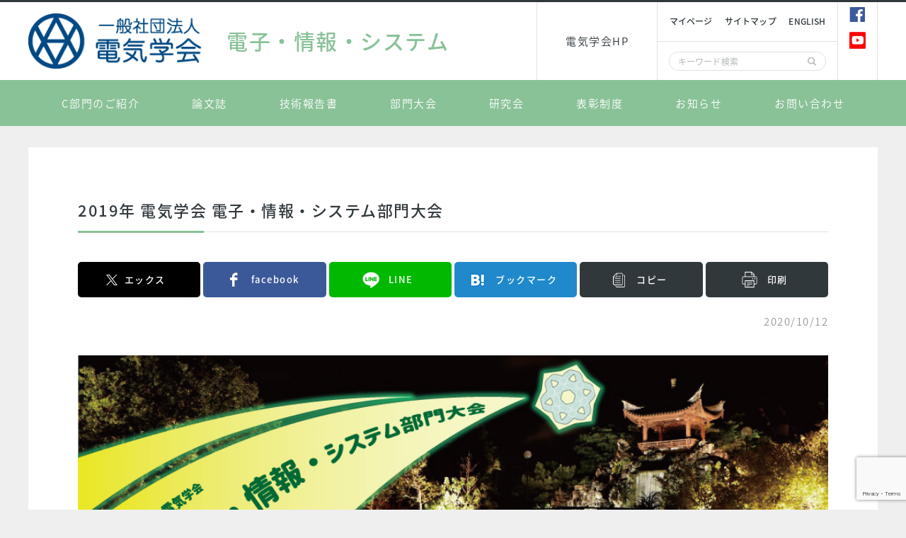

--- FILE ---
content_type: text/html; charset=UTF-8
request_url: https://www.iee.jp/eiss/event/conf2019
body_size: 15155
content:
<!DOCTYPE html>
<html lang="ja">

<head>
  <!-- Google Tag Manager -->
  <script>
    (function(w, d, s, l, i) {
      w[l] = w[l] || [];
      w[l].push({
        'gtm.start': new Date().getTime(),
        event: 'gtm.js'
      });
      var f = d.getElementsByTagName(s)[0],
        j = d.createElement(s),
        dl = l != 'dataLayer' ? '&l=' + l : '';
      j.async = true;
      j.src =
        'https://www.googletagmanager.com/gtm.js?id=' + i + dl;
      f.parentNode.insertBefore(j, f);
    })(window, document, 'script', 'dataLayer', 'GTM-MD3HHL5');
  </script>
  <!-- End Google Tag Manager -->
  <meta charset="utf-8">
  <meta name="format-detection" content="telephone=no">
  <meta name="viewport" content="width=device-width,initial-scale=1">
  <title>2019年 電気学会 電子・情報・システム部門大会 | 一般社団法人 電気学会 [C] 電子・情報・システム部門</title>
  <link rel="shortcut icon" href="https://www.iee.jp/favicon.ico">
  <link rel="apple-touch-icon" size="152x152" href="https://www.iee.jp/apple-touch-icon.png">
  <link href="https://fonts.googleapis.com/css?family=Noto+Sans+JP:400,500,700,900&amp;subset=japanese" rel="stylesheet">
  <link href="https://fonts.googleapis.com/css?family=Roboto" rel="stylesheet">
  <link href="https://www.iee.jp/assets/eiss/css/style.css" rel="stylesheet">
<link href="https://www.iee.jp/assets/css/add.css" rel="stylesheet">
  <link rel="stylesheet" href="https://www.iee.jp/assets/eiss/css/print.css" media="print">
    <meta name='robots' content='max-image-preview:large' />
<link rel='dns-prefetch' href='//secure.gravatar.com' />
<link rel='dns-prefetch' href='//stats.wp.com' />
<link rel='dns-prefetch' href='//v0.wordpress.com' />
<script type="text/javascript">
/* <![CDATA[ */
window._wpemojiSettings = {"baseUrl":"https:\/\/s.w.org\/images\/core\/emoji\/16.0.1\/72x72\/","ext":".png","svgUrl":"https:\/\/s.w.org\/images\/core\/emoji\/16.0.1\/svg\/","svgExt":".svg","source":{"concatemoji":"https:\/\/www.iee.jp\/eiss\/wp-includes\/js\/wp-emoji-release.min.js?ver=6.8.3"}};
/*! This file is auto-generated */
!function(s,n){var o,i,e;function c(e){try{var t={supportTests:e,timestamp:(new Date).valueOf()};sessionStorage.setItem(o,JSON.stringify(t))}catch(e){}}function p(e,t,n){e.clearRect(0,0,e.canvas.width,e.canvas.height),e.fillText(t,0,0);var t=new Uint32Array(e.getImageData(0,0,e.canvas.width,e.canvas.height).data),a=(e.clearRect(0,0,e.canvas.width,e.canvas.height),e.fillText(n,0,0),new Uint32Array(e.getImageData(0,0,e.canvas.width,e.canvas.height).data));return t.every(function(e,t){return e===a[t]})}function u(e,t){e.clearRect(0,0,e.canvas.width,e.canvas.height),e.fillText(t,0,0);for(var n=e.getImageData(16,16,1,1),a=0;a<n.data.length;a++)if(0!==n.data[a])return!1;return!0}function f(e,t,n,a){switch(t){case"flag":return n(e,"\ud83c\udff3\ufe0f\u200d\u26a7\ufe0f","\ud83c\udff3\ufe0f\u200b\u26a7\ufe0f")?!1:!n(e,"\ud83c\udde8\ud83c\uddf6","\ud83c\udde8\u200b\ud83c\uddf6")&&!n(e,"\ud83c\udff4\udb40\udc67\udb40\udc62\udb40\udc65\udb40\udc6e\udb40\udc67\udb40\udc7f","\ud83c\udff4\u200b\udb40\udc67\u200b\udb40\udc62\u200b\udb40\udc65\u200b\udb40\udc6e\u200b\udb40\udc67\u200b\udb40\udc7f");case"emoji":return!a(e,"\ud83e\udedf")}return!1}function g(e,t,n,a){var r="undefined"!=typeof WorkerGlobalScope&&self instanceof WorkerGlobalScope?new OffscreenCanvas(300,150):s.createElement("canvas"),o=r.getContext("2d",{willReadFrequently:!0}),i=(o.textBaseline="top",o.font="600 32px Arial",{});return e.forEach(function(e){i[e]=t(o,e,n,a)}),i}function t(e){var t=s.createElement("script");t.src=e,t.defer=!0,s.head.appendChild(t)}"undefined"!=typeof Promise&&(o="wpEmojiSettingsSupports",i=["flag","emoji"],n.supports={everything:!0,everythingExceptFlag:!0},e=new Promise(function(e){s.addEventListener("DOMContentLoaded",e,{once:!0})}),new Promise(function(t){var n=function(){try{var e=JSON.parse(sessionStorage.getItem(o));if("object"==typeof e&&"number"==typeof e.timestamp&&(new Date).valueOf()<e.timestamp+604800&&"object"==typeof e.supportTests)return e.supportTests}catch(e){}return null}();if(!n){if("undefined"!=typeof Worker&&"undefined"!=typeof OffscreenCanvas&&"undefined"!=typeof URL&&URL.createObjectURL&&"undefined"!=typeof Blob)try{var e="postMessage("+g.toString()+"("+[JSON.stringify(i),f.toString(),p.toString(),u.toString()].join(",")+"));",a=new Blob([e],{type:"text/javascript"}),r=new Worker(URL.createObjectURL(a),{name:"wpTestEmojiSupports"});return void(r.onmessage=function(e){c(n=e.data),r.terminate(),t(n)})}catch(e){}c(n=g(i,f,p,u))}t(n)}).then(function(e){for(var t in e)n.supports[t]=e[t],n.supports.everything=n.supports.everything&&n.supports[t],"flag"!==t&&(n.supports.everythingExceptFlag=n.supports.everythingExceptFlag&&n.supports[t]);n.supports.everythingExceptFlag=n.supports.everythingExceptFlag&&!n.supports.flag,n.DOMReady=!1,n.readyCallback=function(){n.DOMReady=!0}}).then(function(){return e}).then(function(){var e;n.supports.everything||(n.readyCallback(),(e=n.source||{}).concatemoji?t(e.concatemoji):e.wpemoji&&e.twemoji&&(t(e.twemoji),t(e.wpemoji)))}))}((window,document),window._wpemojiSettings);
/* ]]> */
</script>
<style id='wp-emoji-styles-inline-css' type='text/css'>

	img.wp-smiley, img.emoji {
		display: inline !important;
		border: none !important;
		box-shadow: none !important;
		height: 1em !important;
		width: 1em !important;
		margin: 0 0.07em !important;
		vertical-align: -0.1em !important;
		background: none !important;
		padding: 0 !important;
	}
</style>
<link rel='stylesheet' id='wp-block-library-css' href='https://www.iee.jp/eiss/wp-includes/css/dist/block-library/style.min.css?ver=6.8.3' type='text/css' media='all' />
<style id='classic-theme-styles-inline-css' type='text/css'>
/*! This file is auto-generated */
.wp-block-button__link{color:#fff;background-color:#32373c;border-radius:9999px;box-shadow:none;text-decoration:none;padding:calc(.667em + 2px) calc(1.333em + 2px);font-size:1.125em}.wp-block-file__button{background:#32373c;color:#fff;text-decoration:none}
</style>
<link rel='stylesheet' id='mediaelement-css' href='https://www.iee.jp/eiss/wp-includes/js/mediaelement/mediaelementplayer-legacy.min.css?ver=4.2.17' type='text/css' media='all' />
<link rel='stylesheet' id='wp-mediaelement-css' href='https://www.iee.jp/eiss/wp-includes/js/mediaelement/wp-mediaelement.min.css?ver=6.8.3' type='text/css' media='all' />
<style id='jetpack-sharing-buttons-style-inline-css' type='text/css'>
.jetpack-sharing-buttons__services-list{display:flex;flex-direction:row;flex-wrap:wrap;gap:0;list-style-type:none;margin:5px;padding:0}.jetpack-sharing-buttons__services-list.has-small-icon-size{font-size:12px}.jetpack-sharing-buttons__services-list.has-normal-icon-size{font-size:16px}.jetpack-sharing-buttons__services-list.has-large-icon-size{font-size:24px}.jetpack-sharing-buttons__services-list.has-huge-icon-size{font-size:36px}@media print{.jetpack-sharing-buttons__services-list{display:none!important}}.editor-styles-wrapper .wp-block-jetpack-sharing-buttons{gap:0;padding-inline-start:0}ul.jetpack-sharing-buttons__services-list.has-background{padding:1.25em 2.375em}
</style>
<style id='global-styles-inline-css' type='text/css'>
:root{--wp--preset--aspect-ratio--square: 1;--wp--preset--aspect-ratio--4-3: 4/3;--wp--preset--aspect-ratio--3-4: 3/4;--wp--preset--aspect-ratio--3-2: 3/2;--wp--preset--aspect-ratio--2-3: 2/3;--wp--preset--aspect-ratio--16-9: 16/9;--wp--preset--aspect-ratio--9-16: 9/16;--wp--preset--color--black: #000000;--wp--preset--color--cyan-bluish-gray: #abb8c3;--wp--preset--color--white: #ffffff;--wp--preset--color--pale-pink: #f78da7;--wp--preset--color--vivid-red: #cf2e2e;--wp--preset--color--luminous-vivid-orange: #ff6900;--wp--preset--color--luminous-vivid-amber: #fcb900;--wp--preset--color--light-green-cyan: #7bdcb5;--wp--preset--color--vivid-green-cyan: #00d084;--wp--preset--color--pale-cyan-blue: #8ed1fc;--wp--preset--color--vivid-cyan-blue: #0693e3;--wp--preset--color--vivid-purple: #9b51e0;--wp--preset--gradient--vivid-cyan-blue-to-vivid-purple: linear-gradient(135deg,rgba(6,147,227,1) 0%,rgb(155,81,224) 100%);--wp--preset--gradient--light-green-cyan-to-vivid-green-cyan: linear-gradient(135deg,rgb(122,220,180) 0%,rgb(0,208,130) 100%);--wp--preset--gradient--luminous-vivid-amber-to-luminous-vivid-orange: linear-gradient(135deg,rgba(252,185,0,1) 0%,rgba(255,105,0,1) 100%);--wp--preset--gradient--luminous-vivid-orange-to-vivid-red: linear-gradient(135deg,rgba(255,105,0,1) 0%,rgb(207,46,46) 100%);--wp--preset--gradient--very-light-gray-to-cyan-bluish-gray: linear-gradient(135deg,rgb(238,238,238) 0%,rgb(169,184,195) 100%);--wp--preset--gradient--cool-to-warm-spectrum: linear-gradient(135deg,rgb(74,234,220) 0%,rgb(151,120,209) 20%,rgb(207,42,186) 40%,rgb(238,44,130) 60%,rgb(251,105,98) 80%,rgb(254,248,76) 100%);--wp--preset--gradient--blush-light-purple: linear-gradient(135deg,rgb(255,206,236) 0%,rgb(152,150,240) 100%);--wp--preset--gradient--blush-bordeaux: linear-gradient(135deg,rgb(254,205,165) 0%,rgb(254,45,45) 50%,rgb(107,0,62) 100%);--wp--preset--gradient--luminous-dusk: linear-gradient(135deg,rgb(255,203,112) 0%,rgb(199,81,192) 50%,rgb(65,88,208) 100%);--wp--preset--gradient--pale-ocean: linear-gradient(135deg,rgb(255,245,203) 0%,rgb(182,227,212) 50%,rgb(51,167,181) 100%);--wp--preset--gradient--electric-grass: linear-gradient(135deg,rgb(202,248,128) 0%,rgb(113,206,126) 100%);--wp--preset--gradient--midnight: linear-gradient(135deg,rgb(2,3,129) 0%,rgb(40,116,252) 100%);--wp--preset--font-size--small: 13px;--wp--preset--font-size--medium: 20px;--wp--preset--font-size--large: 36px;--wp--preset--font-size--x-large: 42px;--wp--preset--spacing--20: 0.44rem;--wp--preset--spacing--30: 0.67rem;--wp--preset--spacing--40: 1rem;--wp--preset--spacing--50: 1.5rem;--wp--preset--spacing--60: 2.25rem;--wp--preset--spacing--70: 3.38rem;--wp--preset--spacing--80: 5.06rem;--wp--preset--shadow--natural: 6px 6px 9px rgba(0, 0, 0, 0.2);--wp--preset--shadow--deep: 12px 12px 50px rgba(0, 0, 0, 0.4);--wp--preset--shadow--sharp: 6px 6px 0px rgba(0, 0, 0, 0.2);--wp--preset--shadow--outlined: 6px 6px 0px -3px rgba(255, 255, 255, 1), 6px 6px rgba(0, 0, 0, 1);--wp--preset--shadow--crisp: 6px 6px 0px rgba(0, 0, 0, 1);}:where(.is-layout-flex){gap: 0.5em;}:where(.is-layout-grid){gap: 0.5em;}body .is-layout-flex{display: flex;}.is-layout-flex{flex-wrap: wrap;align-items: center;}.is-layout-flex > :is(*, div){margin: 0;}body .is-layout-grid{display: grid;}.is-layout-grid > :is(*, div){margin: 0;}:where(.wp-block-columns.is-layout-flex){gap: 2em;}:where(.wp-block-columns.is-layout-grid){gap: 2em;}:where(.wp-block-post-template.is-layout-flex){gap: 1.25em;}:where(.wp-block-post-template.is-layout-grid){gap: 1.25em;}.has-black-color{color: var(--wp--preset--color--black) !important;}.has-cyan-bluish-gray-color{color: var(--wp--preset--color--cyan-bluish-gray) !important;}.has-white-color{color: var(--wp--preset--color--white) !important;}.has-pale-pink-color{color: var(--wp--preset--color--pale-pink) !important;}.has-vivid-red-color{color: var(--wp--preset--color--vivid-red) !important;}.has-luminous-vivid-orange-color{color: var(--wp--preset--color--luminous-vivid-orange) !important;}.has-luminous-vivid-amber-color{color: var(--wp--preset--color--luminous-vivid-amber) !important;}.has-light-green-cyan-color{color: var(--wp--preset--color--light-green-cyan) !important;}.has-vivid-green-cyan-color{color: var(--wp--preset--color--vivid-green-cyan) !important;}.has-pale-cyan-blue-color{color: var(--wp--preset--color--pale-cyan-blue) !important;}.has-vivid-cyan-blue-color{color: var(--wp--preset--color--vivid-cyan-blue) !important;}.has-vivid-purple-color{color: var(--wp--preset--color--vivid-purple) !important;}.has-black-background-color{background-color: var(--wp--preset--color--black) !important;}.has-cyan-bluish-gray-background-color{background-color: var(--wp--preset--color--cyan-bluish-gray) !important;}.has-white-background-color{background-color: var(--wp--preset--color--white) !important;}.has-pale-pink-background-color{background-color: var(--wp--preset--color--pale-pink) !important;}.has-vivid-red-background-color{background-color: var(--wp--preset--color--vivid-red) !important;}.has-luminous-vivid-orange-background-color{background-color: var(--wp--preset--color--luminous-vivid-orange) !important;}.has-luminous-vivid-amber-background-color{background-color: var(--wp--preset--color--luminous-vivid-amber) !important;}.has-light-green-cyan-background-color{background-color: var(--wp--preset--color--light-green-cyan) !important;}.has-vivid-green-cyan-background-color{background-color: var(--wp--preset--color--vivid-green-cyan) !important;}.has-pale-cyan-blue-background-color{background-color: var(--wp--preset--color--pale-cyan-blue) !important;}.has-vivid-cyan-blue-background-color{background-color: var(--wp--preset--color--vivid-cyan-blue) !important;}.has-vivid-purple-background-color{background-color: var(--wp--preset--color--vivid-purple) !important;}.has-black-border-color{border-color: var(--wp--preset--color--black) !important;}.has-cyan-bluish-gray-border-color{border-color: var(--wp--preset--color--cyan-bluish-gray) !important;}.has-white-border-color{border-color: var(--wp--preset--color--white) !important;}.has-pale-pink-border-color{border-color: var(--wp--preset--color--pale-pink) !important;}.has-vivid-red-border-color{border-color: var(--wp--preset--color--vivid-red) !important;}.has-luminous-vivid-orange-border-color{border-color: var(--wp--preset--color--luminous-vivid-orange) !important;}.has-luminous-vivid-amber-border-color{border-color: var(--wp--preset--color--luminous-vivid-amber) !important;}.has-light-green-cyan-border-color{border-color: var(--wp--preset--color--light-green-cyan) !important;}.has-vivid-green-cyan-border-color{border-color: var(--wp--preset--color--vivid-green-cyan) !important;}.has-pale-cyan-blue-border-color{border-color: var(--wp--preset--color--pale-cyan-blue) !important;}.has-vivid-cyan-blue-border-color{border-color: var(--wp--preset--color--vivid-cyan-blue) !important;}.has-vivid-purple-border-color{border-color: var(--wp--preset--color--vivid-purple) !important;}.has-vivid-cyan-blue-to-vivid-purple-gradient-background{background: var(--wp--preset--gradient--vivid-cyan-blue-to-vivid-purple) !important;}.has-light-green-cyan-to-vivid-green-cyan-gradient-background{background: var(--wp--preset--gradient--light-green-cyan-to-vivid-green-cyan) !important;}.has-luminous-vivid-amber-to-luminous-vivid-orange-gradient-background{background: var(--wp--preset--gradient--luminous-vivid-amber-to-luminous-vivid-orange) !important;}.has-luminous-vivid-orange-to-vivid-red-gradient-background{background: var(--wp--preset--gradient--luminous-vivid-orange-to-vivid-red) !important;}.has-very-light-gray-to-cyan-bluish-gray-gradient-background{background: var(--wp--preset--gradient--very-light-gray-to-cyan-bluish-gray) !important;}.has-cool-to-warm-spectrum-gradient-background{background: var(--wp--preset--gradient--cool-to-warm-spectrum) !important;}.has-blush-light-purple-gradient-background{background: var(--wp--preset--gradient--blush-light-purple) !important;}.has-blush-bordeaux-gradient-background{background: var(--wp--preset--gradient--blush-bordeaux) !important;}.has-luminous-dusk-gradient-background{background: var(--wp--preset--gradient--luminous-dusk) !important;}.has-pale-ocean-gradient-background{background: var(--wp--preset--gradient--pale-ocean) !important;}.has-electric-grass-gradient-background{background: var(--wp--preset--gradient--electric-grass) !important;}.has-midnight-gradient-background{background: var(--wp--preset--gradient--midnight) !important;}.has-small-font-size{font-size: var(--wp--preset--font-size--small) !important;}.has-medium-font-size{font-size: var(--wp--preset--font-size--medium) !important;}.has-large-font-size{font-size: var(--wp--preset--font-size--large) !important;}.has-x-large-font-size{font-size: var(--wp--preset--font-size--x-large) !important;}
:where(.wp-block-post-template.is-layout-flex){gap: 1.25em;}:where(.wp-block-post-template.is-layout-grid){gap: 1.25em;}
:where(.wp-block-columns.is-layout-flex){gap: 2em;}:where(.wp-block-columns.is-layout-grid){gap: 2em;}
:root :where(.wp-block-pullquote){font-size: 1.5em;line-height: 1.6;}
</style>
<link rel='stylesheet' id='contact-form-7-css' href='https://www.iee.jp/eiss/wp-content/plugins/contact-form-7/includes/css/styles.css?ver=6.1.3' type='text/css' media='all' />
<link rel="https://api.w.org/" href="https://www.iee.jp/eiss/wp-json/" /><link rel="alternate" title="JSON" type="application/json" href="https://www.iee.jp/eiss/wp-json/wp/v2/posts/468" /><link rel="alternate" title="oEmbed (JSON)" type="application/json+oembed" href="https://www.iee.jp/eiss/wp-json/oembed/1.0/embed?url=https%3A%2F%2Fwww.iee.jp%2Feiss%2Fevent%2Fconf2019" />
<link rel="alternate" title="oEmbed (XML)" type="text/xml+oembed" href="https://www.iee.jp/eiss/wp-json/oembed/1.0/embed?url=https%3A%2F%2Fwww.iee.jp%2Feiss%2Fevent%2Fconf2019&#038;format=xml" />
	<style>img#wpstats{display:none}</style>
		
<!-- Jetpack Open Graph Tags -->
<meta property="og:type" content="article" />
<meta property="og:title" content="2019年 電気学会 電子・情報・システム部門大会" />
<meta property="og:url" content="https://www.iee.jp/eiss/event/conf2019" />
<meta property="og:description" content="22019 年9 月4 日（水）～9 月7 日（土）（7日（土）は技術見学会）琉球大学 工学部 (〒903-0&hellip;" />
<meta property="article:published_time" content="2020-10-11T19:51:52+00:00" />
<meta property="article:modified_time" content="2022-04-17T15:38:18+00:00" />
<meta property="og:site_name" content="一般社団法人 電気学会 [C] 電子・情報・システム部門" />
<meta property="og:image" content="https://s0.wp.com/i/blank.jpg" />
<meta property="og:image:width" content="200" />
<meta property="og:image:height" content="200" />
<meta property="og:image:alt" content="" />
<meta property="og:locale" content="ja_JP" />
<meta name="twitter:text:title" content="2019年 電気学会 電子・情報・システム部門大会" />
<meta name="twitter:card" content="summary" />

<!-- End Jetpack Open Graph Tags -->
</head>

  <body class="department">
    <!-- Google Tag Manager (noscript) -->
    <noscript><iframe src="https://www.googletagmanager.com/ns.html?id=GTM-MD3HHL5" height="0" width="0" style="display:none;visibility:hidden"></iframe></noscript>
    <!-- End Google Tag Manager (noscript) -->
      <div class="l-page">
      <header class="l-header">
        <div class="l-header__in">
          <div class="c-flex">
            <a href="https://www.iee.jp//" title="一般社団法人 電気学会" class=" p-logo"><img src="https://www.iee.jp/assets/kansai/images/common/logo.png" alt=""></a>
            <a href="https://www.iee.jp/eiss/" class="p-logo"><span class="p-logo__text">電子・情報・システム</span></a>
          </div>
          <div class="l-header__group">
            <nav class="l-header__sub-navi u-hidden-sp">
              <ul class="l-header__sub-navi__list">
                <li><a href="https://www.iee.jp/" class="l-header__sub-navi__list__items" title="電気学会HP" target="_blank">電気学会HP</a></li>
              </ul>
            </nav>
            <div class="l-header__utility">
              <div class="l-header__utility__in">
                <ul class="l-header__list u-hidden-sp">
                  <li><a href="https://www.iee.or.jp/cfml/OA/front/login/fco_Login.cfm" title="マイページ" target="_blank">マイページ</a></li>
                  <li><a href="https://www.iee.jp/eiss/sitemap/" title="サイトマップ">サイトマップ</a></li>
                  <li><a href="https://www.iee.jp/en-eiss/" title="english" target="_blank">english</a></li>
                </ul>
                <form action="https://www.iee.jp/eiss/" method="get" class="p-search js-searchform">
                  <div>
                    <input type="text" name="s" id="s" placeholder="キーワード検索">
                    <input type="submit" value="">
                  </div>
                </form>
              </div>
              <div class="p-sns">
                <!-- <a href="https://twitter.com/ieej_denki" class="p-sns__items p-sns__items--twitter"><span class="icon-twitter"></span><span class="u-hidden-pc">twitter</span></a> -->
                <a href="https://ja-jp.facebook.com/IEEJ.denki/" class="p-sns__items p-sns__items--facebook"><span class="icon-facebook"></span><span class="u-hidden-pc">facebook</span></a>
                <a href="https://www.youtube.com/channel/UCL88CjinmTAIMQhuBvWYVBg" class="p-sns__items p-sns__items--image"><span><img src="https://www.iee.jp/assets/eiss/images/common/icon-youtube.png" alt=""></span><span class="u-hidden-pc">YouTube</span></a>
              </div>
            </div>
          </div>
        </div>
        <div class="p-menu u-hidden-sp">
          <ul class="p-menu__list">
            <li class="p-menu__lists js-about-trigger">C部門のご紹介</li>
            <li class="p-menu__lists js-journal-trigger">論文誌</li>
            <li class="p-menu__lists js-report-trigger">技術報告書</li>
            <li class="p-menu__lists js-event-trigger">部門大会</li>
            <li class="p-menu__lists js-tech_mtg-trigger">研究会</li>
            <li class="p-menu__lists js-award-trigger">表彰制度</li>
            <li class="p-menu__lists js-info-trigger"><a href="https://www.iee.jp/eiss/info/" class="p-navi__link" title="お知らせ">お知らせ</a></li>
            <li class="p-menu__lists js-contact-trigger"><a href="https://www.iee.jp/eiss/den_toi_con/" class="p-navi__link" title="お問い合わせ">お問い合わせ</a></li>
          </ul>
        </div>
      </header>
      <nav class="p-navi">
  <div class="p-navi__in js-navi"> <a href="https://www.iee.jp/" class="p-navi__link u-hidden-pc">トップ</a>
    <div class="p-navi__group p-navi__group--about js-navi-about">
      <div class="p-navi__group__side u-hidden-sp">C部門のご紹介</div>
              <div class="p-navi__group__contens">
          <p class="p-navi__group__contens__title">C部門のご紹介</p>
          <div class="p-navi__group__contens__box">
                          <ul class="p-navi__group__list">
                                                                          <li><a href="https://www.iee.jp/eiss/wp-content/uploads/sites/4/2025/08/2025_EISS_president_message.pdf" title="部門長からのご挨拶" target='_blank'>
                        部門長からのご挨拶                      </a>
                                          </li>
                                                                          <li><a href="https://www.iee.jp/eiss/about/overview" title="部門概要" >
                        部門概要                      </a>
                                          </li>
                                                                          <li><a href="https://www.iee.jp/eiss/public-info/board-2024" title="部門役員" target='_blank'>
                        部門役員                      </a>
                                          </li>
                                                                          <li><a href="https://www.iee.jp/eiss/public-info/editorial-board-2024" title="編修委員会" >
                        編修委員会                      </a>
                                              <ul class="p-navi__group__list__child">
                                                      <li><a href="https://www.iee.jp/eiss/public-info/program-com-2024" title="論文委員会">
                                論文委員会                              </a></li>
                                                  </ul>
                                          </li>
                              </ul>
                                      <ul class="p-navi__group__list">
                                                                          <li><a href="https://www.iee.jp/eiss/public-info/rnd-steering-2024" title="研究調査運営委員会" target='_blank'>
                        研究調査運営委員会                      </a>
                                              <ul class="p-navi__group__list__child">
                                                      <li><a href="https://www.iee.jp/eiss/public-info/rnd-tc-2024" title="技術委員会幹事団">
                                技術委員会幹事団                              </a></li>
                                                  </ul>
                                          </li>
                                                                          <li><a href="https://www.iee.jp/eiss/public-info/award-com-2024" title="表彰委員会など" >
                        表彰委員会など                      </a>
                                          </li>
                                                                          <li><a href="https://www.iee.jp/eiss/public-info/wg-pr-2024" title="広報・情報化WG" >
                        広報・情報化WG                      </a>
                                          </li>
                              </ul>
                      </div>
        </div>
          </div>

    <div class="p-navi__group p-navi__group--event js-navi-journal">
      <div class="p-navi__group__side u-hidden-sp">論文誌</div>
              <div class="p-navi__group__contens">
          <p class="p-navi__group__contens__title">論文誌</p>
          <div class="p-navi__group__contens__box">
                          <ul class="p-navi__group__list">
                                                                          <li><a href="https://www.iee.jp/eiss/journal/special/" title="特集号の論文募集" >
                        特集号の論文募集                      </a>
                                          </li>
                                                                          <li><a href="https://www.iee.jp/pub/post/" title="論文投稿" >
                        論文投稿                      </a>
                                              <ul class="p-navi__group__list__child">
                                                      <li><a href="https://www.iee.jp/pub/contribution_guide/" title="投稿手引">
                                投稿手引                              </a></li>
                                                      <li><a href="https://submit.iee.or.jp/main/cgi/sstk-top.cgi" title="電子投稿・査読システム">
                                電子投稿・査読システム                              </a></li>
                                                  </ul>
                                          </li>
                                                                          <li><a href="https://www.iee.jp/pub/magazine/" title="論文誌一覧" >
                        論文誌一覧                      </a>
                                              <ul class="p-navi__group__list__child">
                                                      <li><a href="https://www.jstage.jst.go.jp/browse/ieejeiss/-char/ja/" title="1987以降 (J-STAGE)">
                                1987以降 (J-STAGE)                              </a></li>
                                                      <li><a href="https://www.jstage.jst.go.jp/browse/ieejeiss1972/-char/ja/" title="1972-1986 (J-STAGE) ">
                                1972-1986 (J-STAGE)                               </a></li>
                                                  </ul>
                                          </li>
                                                                          <li><a href="http://www.bookpark.ne.jp/cm/ieej/search.asp?flag=0&#038;mode=PRT&#038;keyword=%81yC%81z&#038;category=%98%5F%95%B6%8E%8F%28%8D%86%92P%88%CA%29&#038;category=%98%5F%95%B6%8E%8F%28%98%5F%95%B6%92P%88%CA%29" title="ご購入（電子図書館 bookpark）" >
                        ご購入（電子図書館 bookpark）                      </a>
                                          </li>
                                                                          <li><a href="https://www.iee.jp/" title="Extended Summary 過去ログ" >
                        Extended Summary 過去ログ                      </a>
                                          </li>
                              </ul>
                                      <ul class="p-navi__group__list">
                                                                          <li><a href="http://denki.iee.jp/eiss/wp-content/uploads/sites/5/2013/12/Vol123_No1_p1_200301.pdf" title="「論文誌C発刊30周年記念」−特集によせてー (2003.1)（PDF）" target='_blank'>
                        「論文誌C発刊30周年記念」−特集によせてー (2003.1)（PDF）                      </a>
                                          </li>
                                                                          <li><a href="https://www.jstage.jst.go.jp/article/ieejeiss1987/107/1/107_1_3/_pdf" title="電子・情報・システム部門誌の編集について(1987.1)（PDF）" target='_blank'>
                        電子・情報・システム部門誌の編集について(1987.1)（PDF）                      </a>
                                          </li>
                                                                          <li><a href="https://www.jstage.jst.go.jp/article/ieejeiss1987/107/1/107_1_1/_pdf" title="電子・情報・システム部門誌の発刊にあたって (1987.1)（PDF）" target='_blank'>
                        電子・情報・システム部門誌の発刊にあたって (1987.1)（PDF）                      </a>
                                          </li>
                              </ul>
                      </div>
        </div>
          </div>
    <div class="p-navi__group p-navi__group--event js-navi-report">
      <div class="p-navi__group__side u-hidden-sp">技術報告書</div>
              <div class="p-navi__group__contens">
          <p class="p-navi__group__contens__title">技術報告書</p>
          <div class="p-navi__group__contens__box">
                          <ul class="p-navi__group__list">
                                                                          <li><a href="http://www.bookpark.ne.jp/cm/ieej/search.asp?flag=0&#038;mode=PRT&#038;keyword=%81yC%81z&#038;category=%8BZ%8Fp%95%F1%8D%90" title="電子図書館 bookpark" >
                        電子図書館 bookpark                      </a>
                                          </li>
                                                                          <li><a href="https://www.iee.or.jp/cfml/OA/front/NonAuthenticate/bookpur/fbo_BookList.cfm?Kubun=5" title="販売サイト" >
                        販売サイト                      </a>
                                          </li>
                                                                          <li><a href="https://www.iee.jp/eiss/about/research/" title="研究調査運営委員会" >
                        研究調査運営委員会                      </a>
                                              <ul class="p-navi__group__list__child">
                                                      <li><a href="https://www.iee.jp/eiss/rec/" title="新しい調査専門委員会の公募">
                                新しい調査専門委員会の公募                              </a></li>
                                                  </ul>
                                          </li>
                              </ul>
                                      <ul class="p-navi__group__list">
                                                                          <li><a href="https://www.iee.jp/comite/c/" title="技術委員会" >
                        技術委員会                      </a>
                                              <ul class="p-navi__group__list__child">
                                                      <li><a href="https://www.iee.jp/eiss/public-info/rnd-tc-2021" title="幹事団">
                                幹事団                              </a></li>
                                                      <li><a href="https://www.iee.jp/eiss/report/" title="運営マニュアル・書式">
                                運営マニュアル・書式                              </a></li>
                                                      <li><a href="https://www.iee.jp/comite/offering/" title="調査専門委員会委員の公募">
                                調査専門委員会委員の公募                              </a></li>
                                                  </ul>
                                          </li>
                                                                          <li><a href="https://www.iee.jp/eiss/wp-content/uploads/sites/4/2024/07/TC_pamphlet2024.pdf" title="技術委員会パンフレット" >
                        技術委員会パンフレット                      </a>
                                              <ul class="p-navi__group__list__child">
                                                      <li><a href="" title="">
                                                              </a></li>
                                                  </ul>
                                          </li>
                              </ul>
                      </div>
        </div>
          </div>
    <div class="p-navi__group p-navi__group--information js-navi-event">
      <div class="p-navi__group__side u-hidden-sp">部門大会</div>
              <div class="p-navi__group__contens">
          <p class="p-navi__group__contens__title">部門大会</p>
          <div class="p-navi__group__contens__box">
                          <ul class="p-navi__group__list">
                                                                          <li><a href="https://www.iee.jp/eiss/event/conf2026" title="今年度の開催" >
                        今年度の開催                      </a>
                                              <ul class="p-navi__group__list__child">
                                                      <li><a href="https://www.iee.jp/eiss/conf" title="過去の開催一覧">
                                過去の開催一覧                              </a></li>
                                                  </ul>
                                          </li>
                                                                          <li><a href="https://www.iee.jp/eiss/event" title="イベントカレンダー" >
                        イベントカレンダー                      </a>
                                          </li>
                                                                          <li><a href="https://www.iee.jp/eiss/buy" title="講演論文のご購入" >
                        講演論文のご購入                      </a>
                                          </li>
                                                                          <li><a href="https://ieej.ixsq.nii.ac.jp/ej/index.php?action=pages_view_main&#038;active_action=repository_view_main_item_snippet&#038;index_id=1264&#038;page_no=1&#038;list_view_num=20&#038;sort_order=7&#038;page_id=13&#038;block_id=18" title="電子図書館 DIGITAL LIBRARY (NII) " >
                        電子図書館 DIGITAL LIBRARY (NII)                       </a>
                                          </li>
                                                                          <li><a href="https://www.iee.jp/blog/post/award" title="優秀論文発表賞受賞者" >
                        優秀論文発表賞受賞者                      </a>
                                          </li>
                                                                          <li><a href="https://www.iee.jp/member_serv/cpd/" title="CPDポイント取得" >
                        CPDポイント取得                      </a>
                                          </li>
                              </ul>
                                  </div>
        </div>
          </div>
    <div class="p-navi__group p-navi__group--event js-navi-tech_mtg">
      <div class="p-navi__group__side u-hidden-sp">研究会</div>
              <div class="p-navi__group__contens">
          <p class="p-navi__group__contens__title">研究会</p>
          <div class="p-navi__group__contens__box">
                          <ul class="p-navi__group__list">
                                                                          <li><a href="https://www.iee.jp/tech_mtg/overview/" title="概要" >
                        概要                      </a>
                                          </li>
                                                                          <li><a href="https://www.iee.jp/tech_mtg/host/" title="開催一覧" >
                        開催一覧                      </a>
                                          </li>
                                                                          <li><a href="https://workshop.iee.or.jp/sbtk/cgi-bin/sbtk-workshoplist.cgi" title="申込・投稿システム" >
                        申込・投稿システム                      </a>
                                              <ul class="p-navi__group__list__child">
                                                      <li><a href="https://www.iee.jp/eiss/tech_mtg/copyright/" title="投稿論文の著作権について">
                                投稿論文の著作権について                              </a></li>
                                                  </ul>
                                          </li>
                                                                          <li><a href="https://ieej.ixsq.nii.ac.jp/ej/index.php?action=pages_view_main&#038;active_action=repository_view_main_item_snippet&#038;index_id=3&#038;page_no=1&#038;list_view_num=20&#038;sort_order=7&#038;page_id=13&#038;block_id=18" title="資料のご購入" >
                        資料のご購入                      </a>
                                          </li>
                                                                          <li><a href="https://www.iee.jp/blog/post/award/" title="優秀論文発表賞受賞者" >
                        優秀論文発表賞受賞者                      </a>
                                          </li>
                                                                          <li><a href="https://www.iee.jp/member_serv/cpd/" title="CPDポイント取得 " >
                        CPDポイント取得                       </a>
                                          </li>
                              </ul>
                                      <ul class="p-navi__group__list">
                                                </ul>
                      </div>
        </div>
          </div>
    <div class="p-navi__group p-navi__group--publication js-navi-award">
      <div class="p-navi__group__side u-hidden-sp">表彰制度</div>
              <div class="p-navi__group__contens">
          <p class="p-navi__group__contens__title">表彰制度</p>
          <div class="p-navi__group__contens__box">
                          <ul class="p-navi__group__list">
                                                                          <li><a href="https://www.iee.jp/eiss/award/winner/" title="表彰受賞者" >
                        表彰受賞者                      </a>
                                          </li>
                                                                          <li><a href="https://www.iee.jp/eiss/award/contribution-2024" title="貢献賞" >
                        貢献賞                      </a>
                                          </li>
                                                                          <li><a href="https://www.iee.jp/eiss/award/excellence" title="優秀論文賞" >
                        優秀論文賞                      </a>
                                          </li>
                                                                          <li><a href="https://www.iee.jp/eiss/award/30tn/" title="30周年記念優秀論文賞" >
                        30周年記念優秀論文賞                      </a>
                                          </li>
                              </ul>
                                      <ul class="p-navi__group__list">
                                                </ul>
                      </div>
        </div>
          </div>
    <a href="https://www.iee.jp/eiss/info/" class="p-navi__link u-hidden-pc" title="お知らせ">お知らせ</a>
    <a href="https://www.iee.jp/eiss/den_toi_con/" class="p-navi__link u-hidden-pc" title="お問い合わせ" target="_blank">お問い合わせ</a>
  </div>
  <ul class="p-navi__menu u-hidden-pc">
    <li><a class="p-navi__menu__items js-navi-menu"><span class="p-navi__menu__items__icon icon-bar"></span><span class="p-navi__menu__items__text">メニュー</span></a></li>
    <li><a class="p-navi__menu__items" href="https://www.iee.jp/eiss"><span class="p-navi__menu__items__icon icon-home"></span><span class="p-navi__menu__items__text">ホーム</span></a></li>
    <li><a class="p-navi__menu__items" href="https://www.iee.jp/eiss/info/"><span class="p-navi__menu__items__icon icon-info"></span><span class="p-navi__menu__items__text">お知らせ</span></a></li>
    <li><a class="p-navi__menu__items js-navi-search"><span class="p-navi__menu__items__icon icon-search"></span><span class="p-navi__menu__items__text">検索</span></a></li>
    <li><a class="p-navi__menu__items" href="https://www.iee.jp/eiss/event"><span class="p-navi__menu__items__icon icon-event"></span><span class="p-navi__menu__items__text">イベント</span></a></li>
  </ul>
  <span class="p-navi__bg js-navi-bg"></span>
</nav>  <main class="l-contents">
    <div class="l-contents__in">
      <section class="p-section">
        <h1 class="p-heading-lv1">2019年 電気学会 電子・情報・システム部門大会</h1>
        <ul class="p-list-sns">
          <li><a href="http://twitter.com/intent/tweet?text=2019%E5%B9%B4+%E9%9B%BB%E6%B0%97%E5%AD%A6%E4%BC%9A+%E9%9B%BB%E5%AD%90%E3%83%BB%E6%83%85%E5%A0%B1%E3%83%BB%E3%82%B7%E3%82%B9%E3%83%86%E3%83%A0%E9%83%A8%E9%96%80%E5%A4%A7%E4%BC%9A&amp;https%3A%2F%2Fwww.iee.jp%2Feiss%2Fevent%2Fconf2019&amp;url=https%3A%2F%2Fwww.iee.jp%2Feiss%2Fevent%2Fconf2019"><img src="https://www.iee.jp/assets/images/common/icon-sns01.png">エックス</a></li>
          <li><a href="http://www.facebook.com/sharer.php?u=https%3A%2F%2Fwww.iee.jp%2Feiss%2Fevent%2Fconf2019&amp;t=2019%E5%B9%B4+%E9%9B%BB%E6%B0%97%E5%AD%A6%E4%BC%9A+%E9%9B%BB%E5%AD%90%E3%83%BB%E6%83%85%E5%A0%B1%E3%83%BB%E3%82%B7%E3%82%B9%E3%83%86%E3%83%A0%E9%83%A8%E9%96%80%E5%A4%A7%E4%BC%9A"><img src="https://www.iee.jp/assets/images/common/icon-sns02.png">facebook</a></li>
          <li><a href="http://line.me/R/msg/text/?2019年 電気学会 電子・情報・システム部門大会%0D%0Ahttps://www.iee.jp/eiss/event/conf2019"><img src="https://www.iee.jp/assets/images/common/icon-sns03.png">LINE</a></li>
          <li><a href="http://b.hatena.ne.jp/add?mode=confirm&amp;url=https%3A%2F%2Fwww.iee.jp%2Feiss%2Fevent%2Fconf2019&amp;title=2019%E5%B9%B4+%E9%9B%BB%E6%B0%97%E5%AD%A6%E4%BC%9A+%E9%9B%BB%E5%AD%90%E3%83%BB%E6%83%85%E5%A0%B1%E3%83%BB%E3%82%B7%E3%82%B9%E3%83%86%E3%83%A0%E9%83%A8%E9%96%80%E5%A4%A7%E4%BC%9A" data-hatena-bookmark-title="https://www.iee.jp/eiss/event/conf2019"><img src="https://www.iee.jp/assets/images/common/icon-sns04.png">ブックマーク</a></li>
          <li><a class="js-copy-botton" data-clipboard-text="https://www.iee.jp/eiss/event/conf2019"><img src="https://www.iee.jp/assets/images/common/icon-copy.png">コピー</a></li>
          <li><a href="javascript:void(0)" onclick="window.print();return false;"><img src="https://www.iee.jp/assets/images/common/icon-print.png">印刷</a></li>
        </ul>
        <p class="p-info__items__data u-align-right">2020/10/12</p>
        <section class="p-wysiwyg">
                            <p><!-- header --></p>
<div>
<div>
    <a href="#conf-header"><img decoding="async" class="alignnone wp-image-723" alt="2019conf_top" src="/eiss/wp-content/uploads/sites/4/2020/10/conf2019c-960x290_HP.jpg" width="100%" /></a>
  </div>
<p>  <span id="conf-header"></span></p>
<p style="color: #666699;font-weight: bold">22019 年9 月4 日（水）～9 月7 日（土）（7日（土）は技術見学会）<br />琉球大学 工学部 (〒903-0213 沖縄県中頭郡西原町千原1 番地)</p>
</div>
<div style="width: 100%;background-color: #89C297;color: white;padding-top: 0.3em;padding-bottom: 0.3em;padding-left: 0.5em;clear: both">
  &#x25B6;&nbsp;<a href="./conf/conf2019/1#conf-header">開催概要</a>&nbsp;/&nbsp;<a href="./conf/conf2019/2#conf-header">手続き開始＆締め切り</a>&nbsp;/&nbsp;<a href="./conf/conf2019/3#conf-header">大会スケジュール</a>&nbsp;/&nbsp;<a href="./conf/conf2019/4#conf-header">参加費・会場受付</a>&nbsp;/&nbsp;<a href="./conf/conf2019/5#conf-header">論文集閲覧</a>&nbsp;/&nbsp;<a href="./conf/conf2019/6#conf-header">会告</a>&nbsp;/&nbsp;<a href="./conf/conf2019/7#conf-header">委員会組織</a>&nbsp;/&nbsp;<a href="./conf/conf2019/8#conf-header">表彰</a>&nbsp;/&nbsp;<a href="./conf/conf2019/9#conf-header">技術見学会</a>&nbsp;/&nbsp;<a href="./conf/conf2019/10#conf-header">その他</a>&nbsp;/&nbsp;<a href="./conf/conf2019/11#conf-header">キャンセルポリシー</a>
</div>
<p><!-- header end --></p>
<h5>お知らせ</h5>
<ul>
<li>約660名の参加をいただき、無事終了することができました。ありがとうございました (2019.9.12)</li>
<li><a href="/eiss/wp-content/uploads/sites/4/2020/10/conf2019_BusStop190905.pdf">会場から懇親会会場への直通バス乗り場 </a> (2019.9.5)</li>
<li><a href="/eiss/wp-content/uploads/sites/4/2020/10/conf2019_WirelessLan.pdf">琉球大学の無線LANについて</a> (2019.8.28)</li>
<li><a href="http://www2.iee.or.jp/ver2/honbu/ctaikai-st/">学生セミナの参加申し込み受付中</a>です(定員あり)・<a href="/eiss/wp-content/uploads/sites/4/2020/10/conf2019_student_seminar.pdf" rel="nofollow">ご案内</a> (2019.8.26）</li>
<li><a href="/eiss/wp-content/uploads/sites/4/2020/10/conf2019_kaikoku_8.pdf">会告第8報を掲載しました</a> (2019.7.29)</li>
<li><a href="/eiss/event/conf2019-tour">技術見学会の参加申し込み受付中です (8月23日午後〆切)</a>（2019.7.24）</li>
</ul>
<h5>台風13号の影響</h5>
<p>9月2日9時に台風13号「レンレン」が発生しました。大会期間中の開催状況につきましては，随時本ページにてお知らせいたします。また，キャンセルポリシーもご覧下さい。大会本部連絡先もご利用ください(2019.9.2)</p>
<h5>昨年大会からの変更点</h5>
<ul>
<li><b>講演論文集の発行日</b><br />
　大会期間よりも早い8月28日(水)になります．事前決済していただいた方は，8月28日(水)からダウンロード可能になります．</li>
<li><b><a href="https://gakkai-web.net/eiss/">事前登録・電子決済</a>（〆切済）</a></b><br />
　従来通り参加当日の現金でのお支払いに加えて，事前にクレジットカードでお支払いを済ませることが可能になります．その際，参加費の割引を行います．</li>
<p></uL></p>
<h5>主催</h5>
<p>電気学会 電子・情報・システム部門</p>
<h5>共催</h5>
<p><a href="https://www.tec.u-ryukyu.ac.jp/" rel="nofollow">琉球大学工学部</a>，<a href="/kyushu/" rel="nofollow">電気学会九州支部</a>，電気学会九州支部沖縄支所</p>
<h5>協賛</h5>
<p><a href="http://www.ite.or.jp/" rel="nofollow">映像情報メディア学会</a>、<a href="http://jiep.or.jp/" rel="nofollow">エレクトロニクス実装学会</a>、<a href="http://www.jsap.or.jp/" rel="nofollow">応用物理学会</a>、<a href="http://www.sice.jp/" rel="nofollow">計測自動制御学会</a>、<a href="http://www.iscie.or.jp/" rel="nofollow">システム制御情報学会</a>、<a href="http://www.ipsj.or.jp/" rel="nofollow">情報処理学会</a>、<a href="http://www.ieij.or.jp/" rel="nofollow">照明学会</a>、<a href="http://www.jspe.or.jp/" rel="nofollow">精密工学会</a>、<a href="http://www.ieice.org/jpn/" rel="nofollow">電子情報通信学会</a>、<a href="http://jela.jp/" rel="nofollow">日本e−Learning学会</a>、<a href="http://www.orsj.or.jp/" rel="nofollow">日本オペレーションズ・リサーチ学会</a>、<a href="http://www.jske.org/" rel="nofollow">日本感性工学会</a>、<a href="http://www.jsmbe.org/" rel="nofollow">日本生体医工学会</a>、<a href="http://www.sopej.gr.jp/" rel="nofollow">日本設備管理学会</a>、<a href="http://www.j-soft.org/" rel="nofollow">日本知能情報ファジィ学会</a>、<a href="http://www.lsj.or.jp/LSJHP/LSJindex.html" rel="nofollow">レーザー学会</a>、<a href="https://www.ieee-jp.org/section/fukuoka/" rel="nofollow">IEEE福岡支部</a>、<a href="http://www.ieee-jp.org/japancouncil/chapter/SMC-28/" rel="nofollow">IEEE SMC Japan Chapter</a></p>
                </section>
      </section>
      <div class="c-flex c-flex--center u-hidden-sp">
        <a href="#" class="p-button p-button--top js-page-top">ページトップ</a>
      </div>
    </div>
  </main>
  <footer class="l-footer">
    <div class="l-footer__body">
      <ul class="l-footer__navi">
        <li><a href="https://www.iee.jp/eiss/den_toi_con/" class="l-footer__navi__items" title="お問い合わせ">お問い合わせ</a></li>
        <li><a href="https://www.iee.jp/eiss/privacy/" class="l-footer__navi__items" title="プライバシーポリシー">プライバシーポリシー</a></li>
        <li><a href="https://www.iee.jp" class="l-footer__navi__items" title="電気学会HP" target="_blank">電気学会HP </a></li>
      </ul>
    </div>
    <small class="l-footer__copy">© 2026 一般社団法人 電気学会</small>
  </footer>
  </div>
  <script src="https://www.iee.jp/assets/eiss/js/app.js"></script>

  </body>
  <script type="speculationrules">
{"prefetch":[{"source":"document","where":{"and":[{"href_matches":"\/eiss\/*"},{"not":{"href_matches":["\/eiss\/wp-*.php","\/eiss\/wp-admin\/*","\/eiss\/wp-content\/uploads\/sites\/4\/*","\/eiss\/wp-content\/*","\/eiss\/wp-content\/plugins\/*","\/eiss\/wp-content\/themes\/iee-eiss\/*","\/eiss\/*\\?(.+)"]}},{"not":{"selector_matches":"a[rel~=\"nofollow\"]"}},{"not":{"selector_matches":".no-prefetch, .no-prefetch a"}}]},"eagerness":"conservative"}]}
</script>
		<div id="jp-carousel-loading-overlay">
			<div id="jp-carousel-loading-wrapper">
				<span id="jp-carousel-library-loading">&nbsp;</span>
			</div>
		</div>
		<div class="jp-carousel-overlay" style="display: none;">

		<div class="jp-carousel-container">
			<!-- The Carousel Swiper -->
			<div
				class="jp-carousel-wrap swiper jp-carousel-swiper-container jp-carousel-transitions"
				itemscope
				itemtype="https://schema.org/ImageGallery">
				<div class="jp-carousel swiper-wrapper"></div>
				<div class="jp-swiper-button-prev swiper-button-prev">
					<svg width="25" height="24" viewBox="0 0 25 24" fill="none" xmlns="http://www.w3.org/2000/svg">
						<mask id="maskPrev" mask-type="alpha" maskUnits="userSpaceOnUse" x="8" y="6" width="9" height="12">
							<path d="M16.2072 16.59L11.6496 12L16.2072 7.41L14.8041 6L8.8335 12L14.8041 18L16.2072 16.59Z" fill="white"/>
						</mask>
						<g mask="url(#maskPrev)">
							<rect x="0.579102" width="23.8823" height="24" fill="#FFFFFF"/>
						</g>
					</svg>
				</div>
				<div class="jp-swiper-button-next swiper-button-next">
					<svg width="25" height="24" viewBox="0 0 25 24" fill="none" xmlns="http://www.w3.org/2000/svg">
						<mask id="maskNext" mask-type="alpha" maskUnits="userSpaceOnUse" x="8" y="6" width="8" height="12">
							<path d="M8.59814 16.59L13.1557 12L8.59814 7.41L10.0012 6L15.9718 12L10.0012 18L8.59814 16.59Z" fill="white"/>
						</mask>
						<g mask="url(#maskNext)">
							<rect x="0.34375" width="23.8822" height="24" fill="#FFFFFF"/>
						</g>
					</svg>
				</div>
			</div>
			<!-- The main close buton -->
			<div class="jp-carousel-close-hint">
				<svg width="25" height="24" viewBox="0 0 25 24" fill="none" xmlns="http://www.w3.org/2000/svg">
					<mask id="maskClose" mask-type="alpha" maskUnits="userSpaceOnUse" x="5" y="5" width="15" height="14">
						<path d="M19.3166 6.41L17.9135 5L12.3509 10.59L6.78834 5L5.38525 6.41L10.9478 12L5.38525 17.59L6.78834 19L12.3509 13.41L17.9135 19L19.3166 17.59L13.754 12L19.3166 6.41Z" fill="white"/>
					</mask>
					<g mask="url(#maskClose)">
						<rect x="0.409668" width="23.8823" height="24" fill="#FFFFFF"/>
					</g>
				</svg>
			</div>
			<!-- Image info, comments and meta -->
			<div class="jp-carousel-info">
				<div class="jp-carousel-info-footer">
					<div class="jp-carousel-pagination-container">
						<div class="jp-swiper-pagination swiper-pagination"></div>
						<div class="jp-carousel-pagination"></div>
					</div>
					<div class="jp-carousel-photo-title-container">
						<h2 class="jp-carousel-photo-caption"></h2>
					</div>
					<div class="jp-carousel-photo-icons-container">
						<a href="#" class="jp-carousel-icon-btn jp-carousel-icon-info" aria-label="写真のメタデータ表示を切り替え">
							<span class="jp-carousel-icon">
								<svg width="25" height="24" viewBox="0 0 25 24" fill="none" xmlns="http://www.w3.org/2000/svg">
									<mask id="maskInfo" mask-type="alpha" maskUnits="userSpaceOnUse" x="2" y="2" width="21" height="20">
										<path fill-rule="evenodd" clip-rule="evenodd" d="M12.7537 2C7.26076 2 2.80273 6.48 2.80273 12C2.80273 17.52 7.26076 22 12.7537 22C18.2466 22 22.7046 17.52 22.7046 12C22.7046 6.48 18.2466 2 12.7537 2ZM11.7586 7V9H13.7488V7H11.7586ZM11.7586 11V17H13.7488V11H11.7586ZM4.79292 12C4.79292 16.41 8.36531 20 12.7537 20C17.142 20 20.7144 16.41 20.7144 12C20.7144 7.59 17.142 4 12.7537 4C8.36531 4 4.79292 7.59 4.79292 12Z" fill="white"/>
									</mask>
									<g mask="url(#maskInfo)">
										<rect x="0.8125" width="23.8823" height="24" fill="#FFFFFF"/>
									</g>
								</svg>
							</span>
						</a>
												<a href="#" class="jp-carousel-icon-btn jp-carousel-icon-comments" aria-label="写真のコメント表示を切り替え">
							<span class="jp-carousel-icon">
								<svg width="25" height="24" viewBox="0 0 25 24" fill="none" xmlns="http://www.w3.org/2000/svg">
									<mask id="maskComments" mask-type="alpha" maskUnits="userSpaceOnUse" x="2" y="2" width="21" height="20">
										<path fill-rule="evenodd" clip-rule="evenodd" d="M4.3271 2H20.2486C21.3432 2 22.2388 2.9 22.2388 4V16C22.2388 17.1 21.3432 18 20.2486 18H6.31729L2.33691 22V4C2.33691 2.9 3.2325 2 4.3271 2ZM6.31729 16H20.2486V4H4.3271V18L6.31729 16Z" fill="white"/>
									</mask>
									<g mask="url(#maskComments)">
										<rect x="0.34668" width="23.8823" height="24" fill="#FFFFFF"/>
									</g>
								</svg>

								<span class="jp-carousel-has-comments-indicator" aria-label="この画像にはコメントがあります。"></span>
							</span>
						</a>
											</div>
				</div>
				<div class="jp-carousel-info-extra">
					<div class="jp-carousel-info-content-wrapper">
						<div class="jp-carousel-photo-title-container">
							<h2 class="jp-carousel-photo-title"></h2>
						</div>
						<div class="jp-carousel-comments-wrapper">
															<div id="jp-carousel-comments-loading">
									<span>コメントを読み込み中…</span>
								</div>
								<div class="jp-carousel-comments"></div>
								<div id="jp-carousel-comment-form-container">
									<span id="jp-carousel-comment-form-spinner">&nbsp;</span>
									<div id="jp-carousel-comment-post-results"></div>
																														<form id="jp-carousel-comment-form">
												<label for="jp-carousel-comment-form-comment-field" class="screen-reader-text">コメントをどうぞ</label>
												<textarea
													name="comment"
													class="jp-carousel-comment-form-field jp-carousel-comment-form-textarea"
													id="jp-carousel-comment-form-comment-field"
													placeholder="コメントをどうぞ"
												></textarea>
												<div id="jp-carousel-comment-form-submit-and-info-wrapper">
													<div id="jp-carousel-comment-form-commenting-as">
																													<fieldset>
																<label for="jp-carousel-comment-form-email-field">メール (必須)</label>
																<input type="text" name="email" class="jp-carousel-comment-form-field jp-carousel-comment-form-text-field" id="jp-carousel-comment-form-email-field" />
															</fieldset>
															<fieldset>
																<label for="jp-carousel-comment-form-author-field">名前 (必須)</label>
																<input type="text" name="author" class="jp-carousel-comment-form-field jp-carousel-comment-form-text-field" id="jp-carousel-comment-form-author-field" />
															</fieldset>
															<fieldset>
																<label for="jp-carousel-comment-form-url-field">サイト</label>
																<input type="text" name="url" class="jp-carousel-comment-form-field jp-carousel-comment-form-text-field" id="jp-carousel-comment-form-url-field" />
															</fieldset>
																											</div>
													<input
														type="submit"
														name="submit"
														class="jp-carousel-comment-form-button"
														id="jp-carousel-comment-form-button-submit"
														value="コメントを送信" />
												</div>
											</form>
																											</div>
													</div>
						<div class="jp-carousel-image-meta">
							<div class="jp-carousel-title-and-caption">
								<div class="jp-carousel-photo-info">
									<h3 class="jp-carousel-caption" itemprop="caption description"></h3>
								</div>

								<div class="jp-carousel-photo-description"></div>
							</div>
							<ul class="jp-carousel-image-exif" style="display: none;"></ul>
							<a class="jp-carousel-image-download" href="#" target="_blank" style="display: none;">
								<svg width="25" height="24" viewBox="0 0 25 24" fill="none" xmlns="http://www.w3.org/2000/svg">
									<mask id="mask0" mask-type="alpha" maskUnits="userSpaceOnUse" x="3" y="3" width="19" height="18">
										<path fill-rule="evenodd" clip-rule="evenodd" d="M5.84615 5V19H19.7775V12H21.7677V19C21.7677 20.1 20.8721 21 19.7775 21H5.84615C4.74159 21 3.85596 20.1 3.85596 19V5C3.85596 3.9 4.74159 3 5.84615 3H12.8118V5H5.84615ZM14.802 5V3H21.7677V10H19.7775V6.41L9.99569 16.24L8.59261 14.83L18.3744 5H14.802Z" fill="white"/>
									</mask>
									<g mask="url(#mask0)">
										<rect x="0.870605" width="23.8823" height="24" fill="#FFFFFF"/>
									</g>
								</svg>
								<span class="jp-carousel-download-text"></span>
							</a>
							<div class="jp-carousel-image-map" style="display: none;"></div>
						</div>
					</div>
				</div>
			</div>
		</div>

		</div>
		<link rel='stylesheet' id='jetpack-swiper-library-css' href='https://www.iee.jp/eiss/wp-content/plugins/jetpack/_inc/blocks/swiper.css?ver=15.2' type='text/css' media='all' />
<link rel='stylesheet' id='jetpack-carousel-css' href='https://www.iee.jp/eiss/wp-content/plugins/jetpack/modules/carousel/jetpack-carousel.css?ver=15.2' type='text/css' media='all' />
<script type="text/javascript" src="https://www.iee.jp/eiss/wp-includes/js/dist/hooks.min.js?ver=4d63a3d491d11ffd8ac6" id="wp-hooks-js"></script>
<script type="text/javascript" src="https://www.iee.jp/eiss/wp-includes/js/dist/i18n.min.js?ver=5e580eb46a90c2b997e6" id="wp-i18n-js"></script>
<script type="text/javascript" id="wp-i18n-js-after">
/* <![CDATA[ */
wp.i18n.setLocaleData( { 'text direction\u0004ltr': [ 'ltr' ] } );
/* ]]> */
</script>
<script type="text/javascript" src="https://www.iee.jp/eiss/wp-content/plugins/contact-form-7/includes/swv/js/index.js?ver=6.1.3" id="swv-js"></script>
<script type="text/javascript" id="contact-form-7-js-translations">
/* <![CDATA[ */
( function( domain, translations ) {
	var localeData = translations.locale_data[ domain ] || translations.locale_data.messages;
	localeData[""].domain = domain;
	wp.i18n.setLocaleData( localeData, domain );
} )( "contact-form-7", {"translation-revision-date":"2025-10-29 09:23:50+0000","generator":"GlotPress\/4.0.3","domain":"messages","locale_data":{"messages":{"":{"domain":"messages","plural-forms":"nplurals=1; plural=0;","lang":"ja_JP"},"This contact form is placed in the wrong place.":["\u3053\u306e\u30b3\u30f3\u30bf\u30af\u30c8\u30d5\u30a9\u30fc\u30e0\u306f\u9593\u9055\u3063\u305f\u4f4d\u7f6e\u306b\u7f6e\u304b\u308c\u3066\u3044\u307e\u3059\u3002"],"Error:":["\u30a8\u30e9\u30fc:"]}},"comment":{"reference":"includes\/js\/index.js"}} );
/* ]]> */
</script>
<script type="text/javascript" id="contact-form-7-js-before">
/* <![CDATA[ */
var wpcf7 = {
    "api": {
        "root": "https:\/\/www.iee.jp\/eiss\/wp-json\/",
        "namespace": "contact-form-7\/v1"
    }
};
/* ]]> */
</script>
<script type="text/javascript" src="https://www.iee.jp/eiss/wp-content/plugins/contact-form-7/includes/js/index.js?ver=6.1.3" id="contact-form-7-js"></script>
<script type="text/javascript" src="https://www.google.com/recaptcha/api.js?render=6Lck0zYeAAAAAKfkeDDNUVS-9f505qwuirV1OYvJ&amp;ver=3.0" id="google-recaptcha-js"></script>
<script type="text/javascript" src="https://www.iee.jp/eiss/wp-includes/js/dist/vendor/wp-polyfill.min.js?ver=3.15.0" id="wp-polyfill-js"></script>
<script type="text/javascript" id="wpcf7-recaptcha-js-before">
/* <![CDATA[ */
var wpcf7_recaptcha = {
    "sitekey": "6Lck0zYeAAAAAKfkeDDNUVS-9f505qwuirV1OYvJ",
    "actions": {
        "homepage": "homepage",
        "contactform": "contactform"
    }
};
/* ]]> */
</script>
<script type="text/javascript" src="https://www.iee.jp/eiss/wp-content/plugins/contact-form-7/modules/recaptcha/index.js?ver=6.1.3" id="wpcf7-recaptcha-js"></script>
<script type="text/javascript" id="jetpack-stats-js-before">
/* <![CDATA[ */
_stq = window._stq || [];
_stq.push([ "view", JSON.parse("{\"v\":\"ext\",\"blog\":\"172199488\",\"post\":\"468\",\"tz\":\"9\",\"srv\":\"www.iee.jp\",\"j\":\"1:15.2\"}") ]);
_stq.push([ "clickTrackerInit", "172199488", "468" ]);
/* ]]> */
</script>
<script type="text/javascript" src="https://stats.wp.com/e-202605.js" id="jetpack-stats-js" defer="defer" data-wp-strategy="defer"></script>
<script type="text/javascript" id="jetpack-carousel-js-extra">
/* <![CDATA[ */
var jetpackSwiperLibraryPath = {"url":"https:\/\/www.iee.jp\/eiss\/wp-content\/plugins\/jetpack\/_inc\/blocks\/swiper.js"};
var jetpackCarouselStrings = {"widths":[370,700,1000,1200,1400,2000],"is_logged_in":"","lang":"ja","ajaxurl":"https:\/\/www.iee.jp\/eiss\/wp-admin\/admin-ajax.php","nonce":"67c35465be","display_exif":"1","display_comments":"1","single_image_gallery":"1","single_image_gallery_media_file":"","background_color":"black","comment":"\u30b3\u30e1\u30f3\u30c8","post_comment":"\u30b3\u30e1\u30f3\u30c8\u3092\u9001\u4fe1","write_comment":"\u30b3\u30e1\u30f3\u30c8\u3092\u3069\u3046\u305e","loading_comments":"\u30b3\u30e1\u30f3\u30c8\u3092\u8aad\u307f\u8fbc\u307f\u4e2d\u2026","image_label":"\u753b\u50cf\u3092\u30d5\u30eb\u30b9\u30af\u30ea\u30fc\u30f3\u3067\u958b\u304d\u307e\u3059\u3002","download_original":"\u30d5\u30eb\u30b5\u30a4\u30ba\u8868\u793a <span class=\"photo-size\">{0}<span class=\"photo-size-times\">\u00d7<\/span>{1}<\/span>","no_comment_text":"\u30b3\u30e1\u30f3\u30c8\u306e\u30e1\u30c3\u30bb\u30fc\u30b8\u3092\u3054\u8a18\u5165\u304f\u3060\u3055\u3044\u3002","no_comment_email":"\u30b3\u30e1\u30f3\u30c8\u3059\u308b\u306b\u306f\u30e1\u30fc\u30eb\u30a2\u30c9\u30ec\u30b9\u3092\u3054\u8a18\u5165\u304f\u3060\u3055\u3044\u3002","no_comment_author":"\u30b3\u30e1\u30f3\u30c8\u3059\u308b\u306b\u306f\u304a\u540d\u524d\u3092\u3054\u8a18\u5165\u304f\u3060\u3055\u3044\u3002","comment_post_error":"\u30b3\u30e1\u30f3\u30c8\u6295\u7a3f\u306e\u969b\u306b\u30a8\u30e9\u30fc\u304c\u767a\u751f\u3057\u307e\u3057\u305f\u3002\u5f8c\u307b\u3069\u3082\u3046\u4e00\u5ea6\u304a\u8a66\u3057\u304f\u3060\u3055\u3044\u3002","comment_approved":"\u30b3\u30e1\u30f3\u30c8\u304c\u627f\u8a8d\u3055\u308c\u307e\u3057\u305f\u3002","comment_unapproved":"\u30b3\u30e1\u30f3\u30c8\u306f\u627f\u8a8d\u5f85\u3061\u4e2d\u3067\u3059\u3002","camera":"\u30ab\u30e1\u30e9","aperture":"\u7d5e\u308a","shutter_speed":"\u30b7\u30e3\u30c3\u30bf\u30fc\u30b9\u30d4\u30fc\u30c9","focal_length":"\u7126\u70b9\u8ddd\u96e2","copyright":"\u8457\u4f5c\u6a29\u8868\u793a","comment_registration":"0","require_name_email":"1","login_url":"https:\/\/www.iee.jp\/eiss\/wp-login.php?redirect_to=https%3A%2F%2Fwww.iee.jp%2Feiss%2Fevent%2Fconf2019","blog_id":"4","meta_data":["camera","aperture","shutter_speed","focal_length","copyright"]};
/* ]]> */
</script>
<script type="text/javascript" src="https://www.iee.jp/eiss/wp-content/plugins/jetpack/_inc/build/carousel/jetpack-carousel.min.js?ver=15.2" id="jetpack-carousel-js"></script>

  </html>


--- FILE ---
content_type: text/html; charset=utf-8
request_url: https://www.google.com/recaptcha/api2/anchor?ar=1&k=6Lck0zYeAAAAAKfkeDDNUVS-9f505qwuirV1OYvJ&co=aHR0cHM6Ly93d3cuaWVlLmpwOjQ0Mw..&hl=en&v=N67nZn4AqZkNcbeMu4prBgzg&size=invisible&anchor-ms=20000&execute-ms=30000&cb=wjjexnh3hd7w
body_size: 48848
content:
<!DOCTYPE HTML><html dir="ltr" lang="en"><head><meta http-equiv="Content-Type" content="text/html; charset=UTF-8">
<meta http-equiv="X-UA-Compatible" content="IE=edge">
<title>reCAPTCHA</title>
<style type="text/css">
/* cyrillic-ext */
@font-face {
  font-family: 'Roboto';
  font-style: normal;
  font-weight: 400;
  font-stretch: 100%;
  src: url(//fonts.gstatic.com/s/roboto/v48/KFO7CnqEu92Fr1ME7kSn66aGLdTylUAMa3GUBHMdazTgWw.woff2) format('woff2');
  unicode-range: U+0460-052F, U+1C80-1C8A, U+20B4, U+2DE0-2DFF, U+A640-A69F, U+FE2E-FE2F;
}
/* cyrillic */
@font-face {
  font-family: 'Roboto';
  font-style: normal;
  font-weight: 400;
  font-stretch: 100%;
  src: url(//fonts.gstatic.com/s/roboto/v48/KFO7CnqEu92Fr1ME7kSn66aGLdTylUAMa3iUBHMdazTgWw.woff2) format('woff2');
  unicode-range: U+0301, U+0400-045F, U+0490-0491, U+04B0-04B1, U+2116;
}
/* greek-ext */
@font-face {
  font-family: 'Roboto';
  font-style: normal;
  font-weight: 400;
  font-stretch: 100%;
  src: url(//fonts.gstatic.com/s/roboto/v48/KFO7CnqEu92Fr1ME7kSn66aGLdTylUAMa3CUBHMdazTgWw.woff2) format('woff2');
  unicode-range: U+1F00-1FFF;
}
/* greek */
@font-face {
  font-family: 'Roboto';
  font-style: normal;
  font-weight: 400;
  font-stretch: 100%;
  src: url(//fonts.gstatic.com/s/roboto/v48/KFO7CnqEu92Fr1ME7kSn66aGLdTylUAMa3-UBHMdazTgWw.woff2) format('woff2');
  unicode-range: U+0370-0377, U+037A-037F, U+0384-038A, U+038C, U+038E-03A1, U+03A3-03FF;
}
/* math */
@font-face {
  font-family: 'Roboto';
  font-style: normal;
  font-weight: 400;
  font-stretch: 100%;
  src: url(//fonts.gstatic.com/s/roboto/v48/KFO7CnqEu92Fr1ME7kSn66aGLdTylUAMawCUBHMdazTgWw.woff2) format('woff2');
  unicode-range: U+0302-0303, U+0305, U+0307-0308, U+0310, U+0312, U+0315, U+031A, U+0326-0327, U+032C, U+032F-0330, U+0332-0333, U+0338, U+033A, U+0346, U+034D, U+0391-03A1, U+03A3-03A9, U+03B1-03C9, U+03D1, U+03D5-03D6, U+03F0-03F1, U+03F4-03F5, U+2016-2017, U+2034-2038, U+203C, U+2040, U+2043, U+2047, U+2050, U+2057, U+205F, U+2070-2071, U+2074-208E, U+2090-209C, U+20D0-20DC, U+20E1, U+20E5-20EF, U+2100-2112, U+2114-2115, U+2117-2121, U+2123-214F, U+2190, U+2192, U+2194-21AE, U+21B0-21E5, U+21F1-21F2, U+21F4-2211, U+2213-2214, U+2216-22FF, U+2308-230B, U+2310, U+2319, U+231C-2321, U+2336-237A, U+237C, U+2395, U+239B-23B7, U+23D0, U+23DC-23E1, U+2474-2475, U+25AF, U+25B3, U+25B7, U+25BD, U+25C1, U+25CA, U+25CC, U+25FB, U+266D-266F, U+27C0-27FF, U+2900-2AFF, U+2B0E-2B11, U+2B30-2B4C, U+2BFE, U+3030, U+FF5B, U+FF5D, U+1D400-1D7FF, U+1EE00-1EEFF;
}
/* symbols */
@font-face {
  font-family: 'Roboto';
  font-style: normal;
  font-weight: 400;
  font-stretch: 100%;
  src: url(//fonts.gstatic.com/s/roboto/v48/KFO7CnqEu92Fr1ME7kSn66aGLdTylUAMaxKUBHMdazTgWw.woff2) format('woff2');
  unicode-range: U+0001-000C, U+000E-001F, U+007F-009F, U+20DD-20E0, U+20E2-20E4, U+2150-218F, U+2190, U+2192, U+2194-2199, U+21AF, U+21E6-21F0, U+21F3, U+2218-2219, U+2299, U+22C4-22C6, U+2300-243F, U+2440-244A, U+2460-24FF, U+25A0-27BF, U+2800-28FF, U+2921-2922, U+2981, U+29BF, U+29EB, U+2B00-2BFF, U+4DC0-4DFF, U+FFF9-FFFB, U+10140-1018E, U+10190-1019C, U+101A0, U+101D0-101FD, U+102E0-102FB, U+10E60-10E7E, U+1D2C0-1D2D3, U+1D2E0-1D37F, U+1F000-1F0FF, U+1F100-1F1AD, U+1F1E6-1F1FF, U+1F30D-1F30F, U+1F315, U+1F31C, U+1F31E, U+1F320-1F32C, U+1F336, U+1F378, U+1F37D, U+1F382, U+1F393-1F39F, U+1F3A7-1F3A8, U+1F3AC-1F3AF, U+1F3C2, U+1F3C4-1F3C6, U+1F3CA-1F3CE, U+1F3D4-1F3E0, U+1F3ED, U+1F3F1-1F3F3, U+1F3F5-1F3F7, U+1F408, U+1F415, U+1F41F, U+1F426, U+1F43F, U+1F441-1F442, U+1F444, U+1F446-1F449, U+1F44C-1F44E, U+1F453, U+1F46A, U+1F47D, U+1F4A3, U+1F4B0, U+1F4B3, U+1F4B9, U+1F4BB, U+1F4BF, U+1F4C8-1F4CB, U+1F4D6, U+1F4DA, U+1F4DF, U+1F4E3-1F4E6, U+1F4EA-1F4ED, U+1F4F7, U+1F4F9-1F4FB, U+1F4FD-1F4FE, U+1F503, U+1F507-1F50B, U+1F50D, U+1F512-1F513, U+1F53E-1F54A, U+1F54F-1F5FA, U+1F610, U+1F650-1F67F, U+1F687, U+1F68D, U+1F691, U+1F694, U+1F698, U+1F6AD, U+1F6B2, U+1F6B9-1F6BA, U+1F6BC, U+1F6C6-1F6CF, U+1F6D3-1F6D7, U+1F6E0-1F6EA, U+1F6F0-1F6F3, U+1F6F7-1F6FC, U+1F700-1F7FF, U+1F800-1F80B, U+1F810-1F847, U+1F850-1F859, U+1F860-1F887, U+1F890-1F8AD, U+1F8B0-1F8BB, U+1F8C0-1F8C1, U+1F900-1F90B, U+1F93B, U+1F946, U+1F984, U+1F996, U+1F9E9, U+1FA00-1FA6F, U+1FA70-1FA7C, U+1FA80-1FA89, U+1FA8F-1FAC6, U+1FACE-1FADC, U+1FADF-1FAE9, U+1FAF0-1FAF8, U+1FB00-1FBFF;
}
/* vietnamese */
@font-face {
  font-family: 'Roboto';
  font-style: normal;
  font-weight: 400;
  font-stretch: 100%;
  src: url(//fonts.gstatic.com/s/roboto/v48/KFO7CnqEu92Fr1ME7kSn66aGLdTylUAMa3OUBHMdazTgWw.woff2) format('woff2');
  unicode-range: U+0102-0103, U+0110-0111, U+0128-0129, U+0168-0169, U+01A0-01A1, U+01AF-01B0, U+0300-0301, U+0303-0304, U+0308-0309, U+0323, U+0329, U+1EA0-1EF9, U+20AB;
}
/* latin-ext */
@font-face {
  font-family: 'Roboto';
  font-style: normal;
  font-weight: 400;
  font-stretch: 100%;
  src: url(//fonts.gstatic.com/s/roboto/v48/KFO7CnqEu92Fr1ME7kSn66aGLdTylUAMa3KUBHMdazTgWw.woff2) format('woff2');
  unicode-range: U+0100-02BA, U+02BD-02C5, U+02C7-02CC, U+02CE-02D7, U+02DD-02FF, U+0304, U+0308, U+0329, U+1D00-1DBF, U+1E00-1E9F, U+1EF2-1EFF, U+2020, U+20A0-20AB, U+20AD-20C0, U+2113, U+2C60-2C7F, U+A720-A7FF;
}
/* latin */
@font-face {
  font-family: 'Roboto';
  font-style: normal;
  font-weight: 400;
  font-stretch: 100%;
  src: url(//fonts.gstatic.com/s/roboto/v48/KFO7CnqEu92Fr1ME7kSn66aGLdTylUAMa3yUBHMdazQ.woff2) format('woff2');
  unicode-range: U+0000-00FF, U+0131, U+0152-0153, U+02BB-02BC, U+02C6, U+02DA, U+02DC, U+0304, U+0308, U+0329, U+2000-206F, U+20AC, U+2122, U+2191, U+2193, U+2212, U+2215, U+FEFF, U+FFFD;
}
/* cyrillic-ext */
@font-face {
  font-family: 'Roboto';
  font-style: normal;
  font-weight: 500;
  font-stretch: 100%;
  src: url(//fonts.gstatic.com/s/roboto/v48/KFO7CnqEu92Fr1ME7kSn66aGLdTylUAMa3GUBHMdazTgWw.woff2) format('woff2');
  unicode-range: U+0460-052F, U+1C80-1C8A, U+20B4, U+2DE0-2DFF, U+A640-A69F, U+FE2E-FE2F;
}
/* cyrillic */
@font-face {
  font-family: 'Roboto';
  font-style: normal;
  font-weight: 500;
  font-stretch: 100%;
  src: url(//fonts.gstatic.com/s/roboto/v48/KFO7CnqEu92Fr1ME7kSn66aGLdTylUAMa3iUBHMdazTgWw.woff2) format('woff2');
  unicode-range: U+0301, U+0400-045F, U+0490-0491, U+04B0-04B1, U+2116;
}
/* greek-ext */
@font-face {
  font-family: 'Roboto';
  font-style: normal;
  font-weight: 500;
  font-stretch: 100%;
  src: url(//fonts.gstatic.com/s/roboto/v48/KFO7CnqEu92Fr1ME7kSn66aGLdTylUAMa3CUBHMdazTgWw.woff2) format('woff2');
  unicode-range: U+1F00-1FFF;
}
/* greek */
@font-face {
  font-family: 'Roboto';
  font-style: normal;
  font-weight: 500;
  font-stretch: 100%;
  src: url(//fonts.gstatic.com/s/roboto/v48/KFO7CnqEu92Fr1ME7kSn66aGLdTylUAMa3-UBHMdazTgWw.woff2) format('woff2');
  unicode-range: U+0370-0377, U+037A-037F, U+0384-038A, U+038C, U+038E-03A1, U+03A3-03FF;
}
/* math */
@font-face {
  font-family: 'Roboto';
  font-style: normal;
  font-weight: 500;
  font-stretch: 100%;
  src: url(//fonts.gstatic.com/s/roboto/v48/KFO7CnqEu92Fr1ME7kSn66aGLdTylUAMawCUBHMdazTgWw.woff2) format('woff2');
  unicode-range: U+0302-0303, U+0305, U+0307-0308, U+0310, U+0312, U+0315, U+031A, U+0326-0327, U+032C, U+032F-0330, U+0332-0333, U+0338, U+033A, U+0346, U+034D, U+0391-03A1, U+03A3-03A9, U+03B1-03C9, U+03D1, U+03D5-03D6, U+03F0-03F1, U+03F4-03F5, U+2016-2017, U+2034-2038, U+203C, U+2040, U+2043, U+2047, U+2050, U+2057, U+205F, U+2070-2071, U+2074-208E, U+2090-209C, U+20D0-20DC, U+20E1, U+20E5-20EF, U+2100-2112, U+2114-2115, U+2117-2121, U+2123-214F, U+2190, U+2192, U+2194-21AE, U+21B0-21E5, U+21F1-21F2, U+21F4-2211, U+2213-2214, U+2216-22FF, U+2308-230B, U+2310, U+2319, U+231C-2321, U+2336-237A, U+237C, U+2395, U+239B-23B7, U+23D0, U+23DC-23E1, U+2474-2475, U+25AF, U+25B3, U+25B7, U+25BD, U+25C1, U+25CA, U+25CC, U+25FB, U+266D-266F, U+27C0-27FF, U+2900-2AFF, U+2B0E-2B11, U+2B30-2B4C, U+2BFE, U+3030, U+FF5B, U+FF5D, U+1D400-1D7FF, U+1EE00-1EEFF;
}
/* symbols */
@font-face {
  font-family: 'Roboto';
  font-style: normal;
  font-weight: 500;
  font-stretch: 100%;
  src: url(//fonts.gstatic.com/s/roboto/v48/KFO7CnqEu92Fr1ME7kSn66aGLdTylUAMaxKUBHMdazTgWw.woff2) format('woff2');
  unicode-range: U+0001-000C, U+000E-001F, U+007F-009F, U+20DD-20E0, U+20E2-20E4, U+2150-218F, U+2190, U+2192, U+2194-2199, U+21AF, U+21E6-21F0, U+21F3, U+2218-2219, U+2299, U+22C4-22C6, U+2300-243F, U+2440-244A, U+2460-24FF, U+25A0-27BF, U+2800-28FF, U+2921-2922, U+2981, U+29BF, U+29EB, U+2B00-2BFF, U+4DC0-4DFF, U+FFF9-FFFB, U+10140-1018E, U+10190-1019C, U+101A0, U+101D0-101FD, U+102E0-102FB, U+10E60-10E7E, U+1D2C0-1D2D3, U+1D2E0-1D37F, U+1F000-1F0FF, U+1F100-1F1AD, U+1F1E6-1F1FF, U+1F30D-1F30F, U+1F315, U+1F31C, U+1F31E, U+1F320-1F32C, U+1F336, U+1F378, U+1F37D, U+1F382, U+1F393-1F39F, U+1F3A7-1F3A8, U+1F3AC-1F3AF, U+1F3C2, U+1F3C4-1F3C6, U+1F3CA-1F3CE, U+1F3D4-1F3E0, U+1F3ED, U+1F3F1-1F3F3, U+1F3F5-1F3F7, U+1F408, U+1F415, U+1F41F, U+1F426, U+1F43F, U+1F441-1F442, U+1F444, U+1F446-1F449, U+1F44C-1F44E, U+1F453, U+1F46A, U+1F47D, U+1F4A3, U+1F4B0, U+1F4B3, U+1F4B9, U+1F4BB, U+1F4BF, U+1F4C8-1F4CB, U+1F4D6, U+1F4DA, U+1F4DF, U+1F4E3-1F4E6, U+1F4EA-1F4ED, U+1F4F7, U+1F4F9-1F4FB, U+1F4FD-1F4FE, U+1F503, U+1F507-1F50B, U+1F50D, U+1F512-1F513, U+1F53E-1F54A, U+1F54F-1F5FA, U+1F610, U+1F650-1F67F, U+1F687, U+1F68D, U+1F691, U+1F694, U+1F698, U+1F6AD, U+1F6B2, U+1F6B9-1F6BA, U+1F6BC, U+1F6C6-1F6CF, U+1F6D3-1F6D7, U+1F6E0-1F6EA, U+1F6F0-1F6F3, U+1F6F7-1F6FC, U+1F700-1F7FF, U+1F800-1F80B, U+1F810-1F847, U+1F850-1F859, U+1F860-1F887, U+1F890-1F8AD, U+1F8B0-1F8BB, U+1F8C0-1F8C1, U+1F900-1F90B, U+1F93B, U+1F946, U+1F984, U+1F996, U+1F9E9, U+1FA00-1FA6F, U+1FA70-1FA7C, U+1FA80-1FA89, U+1FA8F-1FAC6, U+1FACE-1FADC, U+1FADF-1FAE9, U+1FAF0-1FAF8, U+1FB00-1FBFF;
}
/* vietnamese */
@font-face {
  font-family: 'Roboto';
  font-style: normal;
  font-weight: 500;
  font-stretch: 100%;
  src: url(//fonts.gstatic.com/s/roboto/v48/KFO7CnqEu92Fr1ME7kSn66aGLdTylUAMa3OUBHMdazTgWw.woff2) format('woff2');
  unicode-range: U+0102-0103, U+0110-0111, U+0128-0129, U+0168-0169, U+01A0-01A1, U+01AF-01B0, U+0300-0301, U+0303-0304, U+0308-0309, U+0323, U+0329, U+1EA0-1EF9, U+20AB;
}
/* latin-ext */
@font-face {
  font-family: 'Roboto';
  font-style: normal;
  font-weight: 500;
  font-stretch: 100%;
  src: url(//fonts.gstatic.com/s/roboto/v48/KFO7CnqEu92Fr1ME7kSn66aGLdTylUAMa3KUBHMdazTgWw.woff2) format('woff2');
  unicode-range: U+0100-02BA, U+02BD-02C5, U+02C7-02CC, U+02CE-02D7, U+02DD-02FF, U+0304, U+0308, U+0329, U+1D00-1DBF, U+1E00-1E9F, U+1EF2-1EFF, U+2020, U+20A0-20AB, U+20AD-20C0, U+2113, U+2C60-2C7F, U+A720-A7FF;
}
/* latin */
@font-face {
  font-family: 'Roboto';
  font-style: normal;
  font-weight: 500;
  font-stretch: 100%;
  src: url(//fonts.gstatic.com/s/roboto/v48/KFO7CnqEu92Fr1ME7kSn66aGLdTylUAMa3yUBHMdazQ.woff2) format('woff2');
  unicode-range: U+0000-00FF, U+0131, U+0152-0153, U+02BB-02BC, U+02C6, U+02DA, U+02DC, U+0304, U+0308, U+0329, U+2000-206F, U+20AC, U+2122, U+2191, U+2193, U+2212, U+2215, U+FEFF, U+FFFD;
}
/* cyrillic-ext */
@font-face {
  font-family: 'Roboto';
  font-style: normal;
  font-weight: 900;
  font-stretch: 100%;
  src: url(//fonts.gstatic.com/s/roboto/v48/KFO7CnqEu92Fr1ME7kSn66aGLdTylUAMa3GUBHMdazTgWw.woff2) format('woff2');
  unicode-range: U+0460-052F, U+1C80-1C8A, U+20B4, U+2DE0-2DFF, U+A640-A69F, U+FE2E-FE2F;
}
/* cyrillic */
@font-face {
  font-family: 'Roboto';
  font-style: normal;
  font-weight: 900;
  font-stretch: 100%;
  src: url(//fonts.gstatic.com/s/roboto/v48/KFO7CnqEu92Fr1ME7kSn66aGLdTylUAMa3iUBHMdazTgWw.woff2) format('woff2');
  unicode-range: U+0301, U+0400-045F, U+0490-0491, U+04B0-04B1, U+2116;
}
/* greek-ext */
@font-face {
  font-family: 'Roboto';
  font-style: normal;
  font-weight: 900;
  font-stretch: 100%;
  src: url(//fonts.gstatic.com/s/roboto/v48/KFO7CnqEu92Fr1ME7kSn66aGLdTylUAMa3CUBHMdazTgWw.woff2) format('woff2');
  unicode-range: U+1F00-1FFF;
}
/* greek */
@font-face {
  font-family: 'Roboto';
  font-style: normal;
  font-weight: 900;
  font-stretch: 100%;
  src: url(//fonts.gstatic.com/s/roboto/v48/KFO7CnqEu92Fr1ME7kSn66aGLdTylUAMa3-UBHMdazTgWw.woff2) format('woff2');
  unicode-range: U+0370-0377, U+037A-037F, U+0384-038A, U+038C, U+038E-03A1, U+03A3-03FF;
}
/* math */
@font-face {
  font-family: 'Roboto';
  font-style: normal;
  font-weight: 900;
  font-stretch: 100%;
  src: url(//fonts.gstatic.com/s/roboto/v48/KFO7CnqEu92Fr1ME7kSn66aGLdTylUAMawCUBHMdazTgWw.woff2) format('woff2');
  unicode-range: U+0302-0303, U+0305, U+0307-0308, U+0310, U+0312, U+0315, U+031A, U+0326-0327, U+032C, U+032F-0330, U+0332-0333, U+0338, U+033A, U+0346, U+034D, U+0391-03A1, U+03A3-03A9, U+03B1-03C9, U+03D1, U+03D5-03D6, U+03F0-03F1, U+03F4-03F5, U+2016-2017, U+2034-2038, U+203C, U+2040, U+2043, U+2047, U+2050, U+2057, U+205F, U+2070-2071, U+2074-208E, U+2090-209C, U+20D0-20DC, U+20E1, U+20E5-20EF, U+2100-2112, U+2114-2115, U+2117-2121, U+2123-214F, U+2190, U+2192, U+2194-21AE, U+21B0-21E5, U+21F1-21F2, U+21F4-2211, U+2213-2214, U+2216-22FF, U+2308-230B, U+2310, U+2319, U+231C-2321, U+2336-237A, U+237C, U+2395, U+239B-23B7, U+23D0, U+23DC-23E1, U+2474-2475, U+25AF, U+25B3, U+25B7, U+25BD, U+25C1, U+25CA, U+25CC, U+25FB, U+266D-266F, U+27C0-27FF, U+2900-2AFF, U+2B0E-2B11, U+2B30-2B4C, U+2BFE, U+3030, U+FF5B, U+FF5D, U+1D400-1D7FF, U+1EE00-1EEFF;
}
/* symbols */
@font-face {
  font-family: 'Roboto';
  font-style: normal;
  font-weight: 900;
  font-stretch: 100%;
  src: url(//fonts.gstatic.com/s/roboto/v48/KFO7CnqEu92Fr1ME7kSn66aGLdTylUAMaxKUBHMdazTgWw.woff2) format('woff2');
  unicode-range: U+0001-000C, U+000E-001F, U+007F-009F, U+20DD-20E0, U+20E2-20E4, U+2150-218F, U+2190, U+2192, U+2194-2199, U+21AF, U+21E6-21F0, U+21F3, U+2218-2219, U+2299, U+22C4-22C6, U+2300-243F, U+2440-244A, U+2460-24FF, U+25A0-27BF, U+2800-28FF, U+2921-2922, U+2981, U+29BF, U+29EB, U+2B00-2BFF, U+4DC0-4DFF, U+FFF9-FFFB, U+10140-1018E, U+10190-1019C, U+101A0, U+101D0-101FD, U+102E0-102FB, U+10E60-10E7E, U+1D2C0-1D2D3, U+1D2E0-1D37F, U+1F000-1F0FF, U+1F100-1F1AD, U+1F1E6-1F1FF, U+1F30D-1F30F, U+1F315, U+1F31C, U+1F31E, U+1F320-1F32C, U+1F336, U+1F378, U+1F37D, U+1F382, U+1F393-1F39F, U+1F3A7-1F3A8, U+1F3AC-1F3AF, U+1F3C2, U+1F3C4-1F3C6, U+1F3CA-1F3CE, U+1F3D4-1F3E0, U+1F3ED, U+1F3F1-1F3F3, U+1F3F5-1F3F7, U+1F408, U+1F415, U+1F41F, U+1F426, U+1F43F, U+1F441-1F442, U+1F444, U+1F446-1F449, U+1F44C-1F44E, U+1F453, U+1F46A, U+1F47D, U+1F4A3, U+1F4B0, U+1F4B3, U+1F4B9, U+1F4BB, U+1F4BF, U+1F4C8-1F4CB, U+1F4D6, U+1F4DA, U+1F4DF, U+1F4E3-1F4E6, U+1F4EA-1F4ED, U+1F4F7, U+1F4F9-1F4FB, U+1F4FD-1F4FE, U+1F503, U+1F507-1F50B, U+1F50D, U+1F512-1F513, U+1F53E-1F54A, U+1F54F-1F5FA, U+1F610, U+1F650-1F67F, U+1F687, U+1F68D, U+1F691, U+1F694, U+1F698, U+1F6AD, U+1F6B2, U+1F6B9-1F6BA, U+1F6BC, U+1F6C6-1F6CF, U+1F6D3-1F6D7, U+1F6E0-1F6EA, U+1F6F0-1F6F3, U+1F6F7-1F6FC, U+1F700-1F7FF, U+1F800-1F80B, U+1F810-1F847, U+1F850-1F859, U+1F860-1F887, U+1F890-1F8AD, U+1F8B0-1F8BB, U+1F8C0-1F8C1, U+1F900-1F90B, U+1F93B, U+1F946, U+1F984, U+1F996, U+1F9E9, U+1FA00-1FA6F, U+1FA70-1FA7C, U+1FA80-1FA89, U+1FA8F-1FAC6, U+1FACE-1FADC, U+1FADF-1FAE9, U+1FAF0-1FAF8, U+1FB00-1FBFF;
}
/* vietnamese */
@font-face {
  font-family: 'Roboto';
  font-style: normal;
  font-weight: 900;
  font-stretch: 100%;
  src: url(//fonts.gstatic.com/s/roboto/v48/KFO7CnqEu92Fr1ME7kSn66aGLdTylUAMa3OUBHMdazTgWw.woff2) format('woff2');
  unicode-range: U+0102-0103, U+0110-0111, U+0128-0129, U+0168-0169, U+01A0-01A1, U+01AF-01B0, U+0300-0301, U+0303-0304, U+0308-0309, U+0323, U+0329, U+1EA0-1EF9, U+20AB;
}
/* latin-ext */
@font-face {
  font-family: 'Roboto';
  font-style: normal;
  font-weight: 900;
  font-stretch: 100%;
  src: url(//fonts.gstatic.com/s/roboto/v48/KFO7CnqEu92Fr1ME7kSn66aGLdTylUAMa3KUBHMdazTgWw.woff2) format('woff2');
  unicode-range: U+0100-02BA, U+02BD-02C5, U+02C7-02CC, U+02CE-02D7, U+02DD-02FF, U+0304, U+0308, U+0329, U+1D00-1DBF, U+1E00-1E9F, U+1EF2-1EFF, U+2020, U+20A0-20AB, U+20AD-20C0, U+2113, U+2C60-2C7F, U+A720-A7FF;
}
/* latin */
@font-face {
  font-family: 'Roboto';
  font-style: normal;
  font-weight: 900;
  font-stretch: 100%;
  src: url(//fonts.gstatic.com/s/roboto/v48/KFO7CnqEu92Fr1ME7kSn66aGLdTylUAMa3yUBHMdazQ.woff2) format('woff2');
  unicode-range: U+0000-00FF, U+0131, U+0152-0153, U+02BB-02BC, U+02C6, U+02DA, U+02DC, U+0304, U+0308, U+0329, U+2000-206F, U+20AC, U+2122, U+2191, U+2193, U+2212, U+2215, U+FEFF, U+FFFD;
}

</style>
<link rel="stylesheet" type="text/css" href="https://www.gstatic.com/recaptcha/releases/N67nZn4AqZkNcbeMu4prBgzg/styles__ltr.css">
<script nonce="B8dIESjr251TnmpTipDoEg" type="text/javascript">window['__recaptcha_api'] = 'https://www.google.com/recaptcha/api2/';</script>
<script type="text/javascript" src="https://www.gstatic.com/recaptcha/releases/N67nZn4AqZkNcbeMu4prBgzg/recaptcha__en.js" nonce="B8dIESjr251TnmpTipDoEg">
      
    </script></head>
<body><div id="rc-anchor-alert" class="rc-anchor-alert"></div>
<input type="hidden" id="recaptcha-token" value="[base64]">
<script type="text/javascript" nonce="B8dIESjr251TnmpTipDoEg">
      recaptcha.anchor.Main.init("[\x22ainput\x22,[\x22bgdata\x22,\x22\x22,\[base64]/[base64]/[base64]/[base64]/[base64]/[base64]/KGcoTywyNTMsTy5PKSxVRyhPLEMpKTpnKE8sMjUzLEMpLE8pKSxsKSksTykpfSxieT1mdW5jdGlvbihDLE8sdSxsKXtmb3IobD0odT1SKEMpLDApO08+MDtPLS0pbD1sPDw4fFooQyk7ZyhDLHUsbCl9LFVHPWZ1bmN0aW9uKEMsTyl7Qy5pLmxlbmd0aD4xMDQ/[base64]/[base64]/[base64]/[base64]/[base64]/[base64]/[base64]\\u003d\x22,\[base64]\\u003d\x22,\x22azhudUHDsi/DjkjCucK9wrHClEHDp8OdSsKxZ8O9DiYbwrooNE8LwrYCwq3Cg8OywqJtR23Dg8O5wpvCmX/Dt8Olwp5feMOwwohUGcOMbRXCuQV6wodlRk3Dkj7CmTvCsMOtP8KgG27DrMOewojDjkZpw5bCjcOWwqXCqMOnV8KhHUldHcK1w7hoNjbCpVXCnFzDrcOpBXcmwpl7QAFpfsKcwpXCvsO9QVDCnw4XWCwkAH/DlXYYLDbDkUbDqBpDHF/Cu8O/wqLDqsKIwrvCoXUYw5PCj8KEwpcNHcOqV8Kmw6AFw4RHw7HDtsOFwptiH1NhUcKLWioSw755wqV5fil2QQ7CukzCj8KXwrJsAi8fwrjCqsOYw4oiw4DCh8OMwoUKWsOGf1DDlgQienLDiEPDrMO/wq00wqhMKRNBwofCniJlR1l/YsORw4jDgjrDkMOAN8OBFRZUeWDCiEnChMOyw7DCvBnClcK/NMK+w6cmw63DtMOIw7xUL8OnFcOZw6rCrCVKJwfDjB/Cim/[base64]/wr5VV8Okwp3CkwwrwrdRCT5XwovCimLDmcKXRMOjw4XDszokWjPDmTZzVlbDrF1sw6IsSMOBwrNnUsKOwoobwrouBcK0P8KRw6XDtsKFwpQTLnnDnkHCm2MZRVIcw7oOwoTCjsKhw6Q9WsO4w5PCvDPCkSnDhlDCncKpwo9Zw7zDmsOPVMORd8KZwo8lwr4zDj/DsMO3woLCmMKVG1TDt8K4wrnDoScLw6Eiw588w5FsNWhHw7/Dr8KRWwRww59bRB5AKsKxeMOrwqcbZXPDrcOpUGTCslYoM8OzAnrCicOtJsKxSDBsQFLDvMKCa2ROw5bCrBTCmsOsIxvDrcKlJG5kw71nwo8Xw4oaw4NnTMO8MU/Dm8KzJMOMFHtbwp/DriPCjMOtw5lzw4wLRcOhw7Rgw51qwrrDtcObwpUqHnJzw6nDg8KZRMKLcgDCpi9Ewo/CqcK0w6AWHB55w77DnMOufRhcwrHDqsKHTcOow6rDmn9kdWPCrcONf8KLw7fDpCjCrcORwqLCmcO/VkJxT8Kmwo8mwqPCssKywq/ClgzDjsKlwpALasOQwo9CAMKXwqJ0McKhO8KTw4ZxOsKxJ8ONwr7DuWUxw5B6wp0hwpQpBMOyw59Jw74Uw5VtwqfCvcO0wpwBPlnDvsK8w7shScKuw6s1woQLw57CnlzCqVlswoLDqcOjw4Zxw7VEBsK2a8K+w4HCkQ7CrXLDmUXDscKmaMOXZ8KfAcKIG8Oqw6h/[base64]/[base64]/DisOLwq3Dp0hzwpjDo8KJdz3Dv8KVwqjCkSXDjMKCXUcKw4t/AsOfwqcqw7XDlxzDvB81VcODwqgPE8KjRUjChg1hw4LCj8OGCcKMwofCm1LDkMORFBjCjg/DicOVKcOGQsOHwqfDicK3AcOBwo3Cv8KDw6jCrD/[base64]/[base64]/ClUnDo3R7wp5Ww5XCkTLCrsKxw6PDuAHCi0vCsj42IsO2QsKrwoonf3jDjsKrFMKgwrrClDcMw6TDksK7UTJ8w54HfcKyw5N1w6jDvQLDl23Dj27DoSk6w5FtCjvCgk7Di8KVw5Nqem/Dm8K6SkUZwoHDpcOVw5bDrCwSZcK+wrEMw7MFPcKVM8ONaMOqwpcbD8KbXMKvQ8OgwovCq8KRRDUwXxZIBjlQwpJgwojDusKgO8ObS1XDjcKUbxgTWMOZWcORw57CtMK/WTNmw7/CnCTDqU7CmsOEwqjDtB1Fw40FCSDChkbDocK3wqc9BDUlAjPDll7CryPCucKfdMKDwqnCljMIwofCiMKZbcKsE8O4wqhxCsOTMToEY8KHw4UedDljWMOkw7NqSn1zw7HCpWwiw5/[base64]/DvMOhe2oAAsOvPzjCoH/CpMObwolOwpgmwp0rw5jDg8OUw5rCsXPDoxTDk8OjbcKRPU14TDrDlx/DgsK3LnlPQjdVI33CtDZ2SkAMw4PCqMKuI8KeHDoWw7rCm3nDtATDtsOawrrCuSoGUMOLwo4PVcKzQSzCh0vCqMKOwqdzwqnDs3fCpcOxQ0wcw7XDgcOnYcKREcOhwp7DsHvCt24jC0PCoMOhwrXDvMKqBXvDl8O/[base64]/DgRVMbFLCqiMMOsKRCxwCehtjQRImMMOTwoLDusKmw6dsw5c8QcKAPcOYwp1Xwp7Dv8OEO18mKB/CnsOcw6xsNsOGwp/CqxUNw6bDgELCuMKhOcOWwr5aJRAtczgew4pCeFHCj8KnFMOATsKuUMKzwprDvcOOVmxzG0LChcOcbyzDmW/[base64]/CusKbeBtQVzs0w5VHInbDu8KLRsORwpF9w7nChsKsUULCuXldeTZJeMKPw6XDuXTCm8Ojw6AjeWVqwoNpM8OVQMOHwpdHagsYS8Kjw7Q5Ol97IRPDmzDDoMKHZMOTwoUAw5RqFsO6wpwmdMKWwqAfR2/Dn8KVAcOVw6HDtcKfwo7Crj3CqcORwpVIWMOHa8ORY1/CpDfCkMKFLHPDjMKIG8KYHmDDrsOIPD8Tw43DjMKdCsOGPBLCni/Ci8Kyw5DCiBpPIl98wrEawph1w6LCvQbCvsKgwr3DrEcVO00AwpleCAcdeTLCnsO2JcK1I1JyHzvDv8KwOFnDjcKCdkbDvcOZJ8OywpV4wpUsaz/Cv8KnwpbCuMOrw4fDrMOnw4PCgcOUwo3CmcKVFcO2NlfCk1DCv8OmfMOIwqMufC9oNyXDpQ8/VWDCgykCw6w2el1OJsKEwrfDjMOVwpzCiEzDoF/CqFt+H8O4I8KWw5oPeH/CpHV1w4h3wqTCgjNzwrnCqA3DjlovYCvCqw3Dkjxew7Ywf8K/HcKMJ0nDjMKTwp7Cu8KgwpnDicOqK8KeSMO0wolowrLDr8K4woRAw6LDtMOOVSbCoydswqrDmQnCoU/[base64]/[base64]/[base64]/[base64]/Dr1rDvsOOOFnDhMOfw6nCojLCnyHDmsKqJMOtasOBbsKVwoNgwo5TNE7CvsOdfMO0JipVGMK0IsKqw4DCs8Osw5seRWLCnsKawoZhVcKxwqfDt1LCjX16wqAMw40qwqzCkXZSwqfDkFzDqcOTZn4oMXdUw7/DrXwcw6wdNiw9dCVywo8yw5/DsC3CoCDCkQtqw5kWwqURw5d4cMKMBkHDtmbDlMKPwrFMMmtWwqDDqhgPXMOOWsK3P8KxHGgiasKcHDZZwpICwq9NecKzwpXCoMKaT8K7w5TDlmQkOnDCkWrDm8KMbVTCvsOrWAohDMOtwp0JA0bDhAfCtjjDksKxH3PCscOywqAkDz48D1bDsz/ClsO7BmlIw65xBQjDv8Kbw6Z4w4k2UcOYw4gKwrDCusO0w4g6NkY8ewjDmsKHPTjCk8KKw5/CucKBw5w/J8OJb1gAdAfDp8OXwq19GWPCpMKiwqxtZDtCwqooUGrDswvDrmdOw4PDhk/CkcKRFMK4w60uw5cmRicZbS9/w6fDkk9Uw6nCmg7ClDdPGjLCkcOONVnCssOLTMOlwpI/wprCgE9BwrUEw716w5/CqcO/X2PCkcKtw5vDnSnDksO9w47DlMK3fMKBw7fDphgsMsOGw7R7HkApwrnDnyfDmy0eFm7CtwrCmmpuM8KBLwEmwrUzw51IwqHCrwnDlhDCu8O6fXpkOMOsVT/[base64]/LBrCgR4Mw7PDqcOfwp7DhcORJsOpe30Fw7MgAGLClsK3w69Cw6nDrkzDl2TCocOWSMOjw7Anw7gLW2jChlHDiy9rfgTCrl3CoMKGExLDvgUgw6LCrcKQwqfCrmdPw5hjNn/[base64]/DvGfClsO8w7/DrmdFccOIw4PCsMONR8OGwodnwoTDusOxfMKRSsO/w5zDjcObFGczwoAkCcKNGMOcw7fDv8O5Nj13DsKsSsOrw6sqwrbDp8OwDsO9d8KEKETDl8K4wq53McKcF34+FcO8w70Lwok2VsK+DMO6wpkAw7I6w7LCj8O4BBDCkcK0wr8SdAnDksOGUcOgUXLDtE/CvMOqR0gROsO5KMKSChkqXMOxUsOVd8KtdMO/TytEH2czGcO1DRg5XBTDhUJAw4FQdwZaQ8OqcDnCvFZtw611w6EDbXVow4jCp8KtYkxTwpZcw410w4/Dp2XDpHDDq8KkWiPCn03CocOXDcKDw7wAWMK7I0HCh8Ktw5PCgBjDsj/[base64]/DkyfCmsOBQn7CgcK1MsKlJsKAwoxyWcOKZsOEDCx6D8KMwotKT1HDjsO8VcKaI8O7SkrDmsOYw4XCj8OdMnrDsndMw40Zw7bDnMKFwrVCwpVLw6/Cr8OOwqYNw4ohw5JVw6zCmsObwozDuVbDkMO/[base64]/CgcO1IsOjw4DCkMKnwrDClcOWwqEGwqR2wpfCt3kJGFkNH8KSwpVWw5pBwqpzwqTCmsOwIcKuDsOma1pKcHwNwrdaM8KuDcOCD8OGw5Uyw5sTw7LCqzF9e8OWw4HDrMONwqg+wrPCv3TDiMOsRsKiBEM4byDCqcOtw5/DqMKXwoTCrGbDnkEJwrE+acKnwqjDghHCs8KNTsK0WzDDr8OXfFlewo/DsMKJaxfChUEmwqvCjEwmL11ANXhnwrRPdxFWw5fCk1cSbTrCnFLCgsOnw7lnwrDCk8K0H8OmwrlPwrvCkRgzwr7DmE7DjhZKw4l6w6lQYcKncMOlWsKOw4hew7nCjmNQwpPDgSVLw6cJw5NIJMOMwp0sMMKHCsOZwp9NG8KlIW/CsyXCgsKcwo9lA8OmwpvDqH7DusKGeMO+J8Ocw74mDWFUwpNuw7TCj8OawpIYw4hcMk8kCxbChMKDR8Kvw4bCj8Kaw5FWwp0JJsKJM2bCpMKdw6/CjsObwqI1GMKGHRnCvcKrwpXDgVN6M8K0fC3DslTCkMOeBVkVw7ZHCcO1wpvCildvFlZNwrHCkE/Dv8K/w4nCnQfCscKaInHDoVg6w5tbw7XCs2zDlsOcwp7CqMKubgYNDMO8TFEQw5fDqMKnPX50w7Ifw6/CqMKBPQVpL8KYw6YHJMKtYz8vwprClsOgwqRGEsO7J8Obw78vw7NbPcO6w5k/wprDhcOgIhXDrcO4w6U5wpc6w6XDvcK4IlcYQcOtXcO0Iy7DgV3Dj8Ogwqobwqp2wpbCj0YOaWnCo8KEwq7DtsKYw4fCgD4/Bnldw6khw5HDoEVPVyDDs2XDhMKBwpnDumjDg8OxAWHDj8K4XTvClMOcw4UdJcOZwqvCmhXCosOTGcKmQcO9wqjDp3LClcKsYMOdw7nDlhQPw7hVdcKFwrnDtGwawrYwwo3Cu0LDswIKw5/CiXHDly0PEcKNAzLColNXHMKCHVs8A8KMOMKWSAXCoSXDkcORaWRbwqcFw65EEsKSw5nDt8KFbi/Dk8Oww5QywqwOw4RzBh/Dr8Kkw70fw6bDpA3CnxHCh8O1M8KKRw5ifxYOw5nDhzdsw5vCqcKuw5nDsRRmdGvCm8OzLcKwwpR4X3orRcKUDsOtMXpScEfCoMOKL1QjwoRowrt5AsKdw4vCqcORLcOlwpkpZsOmw7jCuHfDsxA9OXl+EsOYw7g9w6dxR3Mew7bDpE/CoMOjLcOCeTfCu8KQw6oqw4g5Q8OIHFLDilPCssOHwpcIRcK/JiMLw4XCpsOVw5VfwqzDkMKmSMOeLzpXwoZDH3IZwrpiwqDCqCnDugHCv8KgwoDDksKbSjLDrsOYcDtTw4DCghoUwr4RZChcw6LChMOVwq7DvcOkfcKUwo7Cr8KjR8OreMOGJMO7wrIPcMO+C8K5D8OVOUnCqUzCnzXCuMKNM0TCvcKBagzDhcK/C8OQFcKgMsKnwq/DmhLCu8OnwpkFT8KQVsOBCXcxecOgw6zCpcK/w7k6wpzDtiXCgMOiPyvCg8K1RUJOwrXDhsKZwoE7wpvChhXCjcO0w6cCwrnCu8KnF8K7w6IgPGY2D2/DrsKSB8KqwpLCvHbDj8Kowq3Cu8KlwpTDhixgDjrClATCkkIfQCxpwrAJRsKFSgpyw6LDuyfCsVLClcKhP8KwwrlgbsORwpXDoHnDljcMw5zDtsK/XlFTwpfCsGNWd8KMJkjDmcOfF8OVwpkhwqcSwp8/[base64]/CnW4oBHIMAHNpHVnCv8KLwotfSGDDgsOLKyLCv25NwrTDjcK4wpjCj8KQGQY4Aip0dXNScErDhsOxPAYlwrHDh1vDlsObSmZ9w5BRwpNewprCrcKXw5ZYeAdhC8OGawkpw5cZX8KPPD/ClMOQw5kbw6fDjsKyScK+wrbDtFfCrDsWworDqsOgwpjDjHjDs8KgwofCr8OBVMKiHsKVMsKkw4jDpcKKO8Krw5rDmMOWwroYGQHDonnCoxxRw7o0BMOTwq0nG8O0w4F0ZcK/RMK7wrogw6A7UhXCm8OpXDjDsF3CpBrCtMOrHMOKwqE8wpnDqypRMi0jw6xFwosiN8KIbnbCsEdmZDDDgcKRw509fMKeYsOkwpUjFcKnw5YzGiE4wrLDtcOfCgbDn8Kdw5nDqsKRDDB/w7Y8CDtPXjTDgg1FYHFiwrbDuWQ1WWBydcKGwqXDrcKJwrXDlUd+EhPChcKSIcKDNsOJw47Cqg8Yw6cHTV3DhlUWwqbCrhsyw7HDuBvCtcOtcsKdwoYTw5Jyw4czwpNZwrNLw7rDthYiFsOXfMO9WwTCojTDkSEBZGEKw5s/[base64]/Dp8ORBzoUwobChcKBO28Vw6/DtwA8T8KIO1plZDrDscOzw4PCh8ODVsOOLUIAwoteUinCs8OtX33CjcOxHMKgXUXCvMKLdDQvO8KqYEnCr8OgZcKRwoDCqDxSw4XCjkZ4PMOBN8K+ZAJ9w6/DsDQZwqokGghvKFYhS8KHdB5nw68Dw7nChzUEURXCrRDChMKWeXoswpN3woxtbMKwCUkhw6zDs8ODwr1vw7fDnlfDmMOBGwoTVzw9w74dYsOkw6zDlCFkw7XDoRdXYC3CjsKnw4/CscOwwp0gwpLDjy93wqzDpsOZCsKLw5sWwqbDrAbDi8OsHA5BGcKzwps6VE81w5UkERYbNsOOKsO2w5PDs8OjCh4XYS4rAsKjw5l4woJPGBHCkyUEw4nCqm4nw4I3w6/Cn2Q0anvCoMO4w6pYdcOQwqLDi3jDpsOSwpnDhsOnbcOWw63CrkIJw7hiYcKxw6jDr8OMB1saw7LCh3HCv8OFRk/[base64]/wrHDnsOcw7QVbFbCi8K3SwMtEFVXwphWE03CqMO8WsKXJmFuwo4/wo8zMMOKQ8Orw57CkMKnw7HDv31/XcKfRH7CllILTRM6w5V9RX4odMK0HDoaEFcTZn98FR0hJsKoBCFKwoXDmHjDksOhw78iw7TDlh3DhkQsSMKAw7jDhHIlDMOjKE/[base64]/DvcKKw55hTWNEwo7DpMOPwrjDsMKawq0XbcKhw6zDnMKhZcOAL8OcKxtCI8OFwpPCiQcAw6XDo3k2w6tiw7bDqX1gacKCCMKybMOVaMOzw78AWMOEXD/DgsOTNMK4w7UEcFrDtcKjw6XDv3jDknYQUVh8BGkhwpHDvUjDih3DtMOFA0HDgiDCpEzCqBLCpcKKwpIRw68fcksCwqbDhQw8w7/CtsOpwprDigEPw6LDkFoWcGAMw65WT8KHwqPCjlTCh0HDkMOkwrRdwq51BsK7w6fCvH8Ww75aeWsYwoMZUA4kFFgtwrVAasKyKMObL1kDeMKHSGvDr2LCggnCicKTwq/CrsO8w7hawrJtSsOfS8KvQBQsw4d3w75CchjDqMK4cV5fwrfCjlfCujLDknPClh7CpMO3w5FWw7JLw4ZjMR/DrlvCmhXDusO1KXkjXcKpWXtiEUfDuzVtGAzCllZ5L8OIw50NKDI6XBDDm8OGQUhKwrDDszHDmsK3w5AACG7Dl8OzMn3DkxQzeMKjZEcaw4DDlGnDi8O2w6JSw65XDcO/fWLCncOqwoFLdQHDmsKURijDi8K1YsOfw43CsDF/w5LCkEZYw4QUO8OVY0DCt0bDmBXCj8KOacKOwpEOCMOcDsKdWMKEEMK/QVbCliBZcMKDTsK9cikIwozDpcOYwowQD8OGfGPCvsO1w4/CqXoZY8OswqdmwrF/wrHCqX82KMKbwpU+AMOIwqMqRWFzwq7DucObJMOIwqjCl8K5esKGRTjCisOQwoxmw4fDtMK8wo/CqsK9GsOAUQM7woc/X8KiWMKTc14OwrUUETrCqHpPKwgtw4fChMOmwp9BwpfCiMO2WkLDtyrCosKxP8OLw6jCvFrCocK8GsOgGMO2Yy9hw7hwGcKWCsOMbMKpw6zDrHLDgMKPw4ocG8OCA3TDhBtdwqADa8OKbnsaOsKIw7d3DAPChWTDiyDDtCXCkntZwo0Kw5/[base64]/ZMO6w7fCqhMlwrPDjcOEQMKWwrN0wpjDpzYiwpjDtcOfD8O5EsK4wpnCnMK4SsOHwp5Dw47DqcKoci4Ew63Cu1xtw4QCMmRYw6vDuyXCpmTDhsOVew/Cn8O2dllLWjwKwoEbMhI4XcO8UHRpFWoWAjxdasO0HMOzI8KCCcOwwpAIAcOFP8KxLhzCi8O7Wj/CiSzCn8Ojb8OsDEd6V8O9Sw3CisOdf8Okw5lte8OGa0bDq1E2RsOAw6rDsVbDq8KDCDQMDhfCiRFew5IdI8KJw6nDpmtXwrwBwp/DswjCqXDCiWjDqcOCwqlDIMOhPMKOw7pswrLDrhbDgMK+w7DDmcO8MMK5csOKYDAawprCnjnCnw3Dq3t/wod7w5zCicKLw5NnCcKJc8O+w4vDgMKYVsKBwrvCvlvChw/CnzzDmGtrw5wAXMKmwqo4EmkOw6LDsWlgWCbDgi3CrcO2YWhdw6jChgvDs3Mxw4N7wojCgMOdwqdtYMK3PcKsaMObw7wNwpPCngELK8KiBsKkw6TClsKwwpbDpcKUdsO+w6LDn8KQw6jChsK/wrsvwqtaZh0aBcKrw7XDpcO7PXR6GQEewpkrRyPDqsOvYcO/w5jCgsK0w6/Cp8OCQMOPHQDCpsKEHMKQGBDCscK0w5lbwrXDhsKKw5vDoyHCo0rDvcKtRxjDqVTDp3tbwrHDocOYw6Yew63ClsKFEsOiwoHClcK+w6woVsO8wpnDnAnDvEDCtQXDtQXCusOJesKDwqzDrsOqwo/DoMOdw63DhWnCn8OKA8OLUhnDjsOzFcKhwpUdWkQJOsKhXsO5LgwhKkjDgsK3w5bCpcOVwocvwpw0NDHDgXbDn0rCqcOKwofDgg4Iw711TBMew5XDlxvDlAlhA3nDkRoMw5bDnifCpcK5wrbDjgTChcOowrs6w68twpBjwp/DisKNw7zCrTktMB17CD83woHDnMOdwoTCisK6w5/ChEbCnzscQCMiHsK8JnPDhQMRw4fCj8KfDcOvwpdGE8KhwrbCtsKLwqwVw5HCocOHw77DqsKwbMKFZCrCo8K8w43CkxHDihrDl8K/wprDlCJNwosSw65FwpPClsO/[base64]/wrjDh1zDnCgswp/CqMKPZsKmHcKOw7LDpsKfw6V1CMOvJsKsZlzDtwfDoGEXCD/CkMO2w54/Llohw4LDhChtXxDCm0xCEsK7QAhjw5zCjzTChlU/w4dXwplXOxXDrcKeQn1WCh1yw4LDvztXwq3DjcK0fXjCr8Kqw5PDkUrDlk/[base64]/DhgbDqAbDocOqwpbCiMK/w4cQccONw6hfOi/DsFXDnEvCqVjDjxM3Ll3DocOpwpLDhsOMwprDhD5sDC/ClVF/DMKbw5bCpcOwwrHCrjHCiEoOV1ArOnJmfHbDgE7CjsKiwpzCk8KGE8OXwrTDgMOIeGfDo2fDiG/CjsOJJcOAwoLDncK9w63DucKSAzpvwrdXwoHDl1h6wrnDpMOkw40nwrxRwp3CpcKLSCfDtg7CocOYwp0Lw6AXf8Khw5zCkEHDg8O3w7DDh8OfWRvDssKLw73DjyvCm8K9UW7Chn8Bw5fCgcOgwpomQcOkw67CizlWw7J/w7bCuMOEd8OkHz7CicOgKVHDm0I/[base64]/CksOQwrtjRsKkwqw7woQMw7/[base64]/Dtyo4woLDp8O7w7nCuMKmwptswrjCtV/Dqg3Cl8K/woTCnMOgwr3Cg8OWwq7ClcKzY0IDGsKTw7hVwqsAd0HDkUzCkcKdw4rDo8ONdsOEwpvCjcOyLXcBVyUpVMK6bcOAw6HDg2HCuT4MwpLDlsODw57DmSrDhl7Dh0bCmnrCo0QYw4AGwoMnw5ddw5jDtxUOwox+w5HCpcODDsKrw5MBXsKfw7bDv0nCm25nZXl/DMOuR2PCgsKPw4xWRxXCscODNMKvLU50wq18HFBiKEMtwohlYVwSw6M0w5N6SsOsw5NJW8KLwoHCrgImU8KbwrjDq8OXFMOFPsOJLV7DkcKawoYUw55HwoJ3bMOqw7FcwpTCkMKEH8O6OWbCp8OtwpnDicK3MMOMJcOwwoMNwoxCEU03wr7CkcOUwrbCsB/DvcOLwqVSw4bDtj/[base64]/CnAI/[base64]/DmwXDhXjDr8KDMcKRw4zDgyDDqCdew48wXsK2P3XDqcKJw57DiMOSNsKRcEN7wpl5w58Xw4UwwowKVMKOEwgYNjd9X8OQCVDCscKRw7Ycwr/DnyZfw6sEwowMwptddm1eO1ouAsOuY1HCiHTDq8OgRHRrw7HDrsO7w5ATwrHDnFQncggrwr7CisKaF8KmCcKLw6tsZWTCjCjCtUZawrNyCMKow57CrsKfKMKxaVXDiMOMZcKWOcOOH2DDqsOCw5DCmQbDnydMwqQSWMKbwq4dw4/Ck8ONMTjCuMOuw5stJh9Gw406Yx9sw6djZ8O3wp3DgsOuQ2YpUC7DnMKYw4vDpD7CqcKEesKQNSXDnMKNB1LCmChUNwlKS8OJwp/Dj8Kyw7TDmgISI8KPCErCsU0iwpBFwpfCucK8LjtUFMKVSMO0VgvDjWLDo8OQA1pyNV84wpvDpG/DjmDDsgXDu8OlJ8O5AMKfwrLCi8KsEmVGwrfCk8O3NTBvw6nDqsO/wo7DjcOATsKXaVB0w4sFwrM7wqHDlcO/w4YMQ1TCm8KPwqVSIis5wrMNB8KHaCrCql1vUUdSwrRoHsKRX8K8wrU4woRTVcKRWCw0woFawq/Cj8KSck8iw5XDg8KkwozDgcO8A0nDlF45w7vDkDkkOsO7NVVEd1XDh1HDljFUwokRNQZFwoxfcsOfWAtsw6fDvQnDhMOsw5pkwprCs8OWwoLCsGZGPcKEw4HCncO7P8KvVgXCjQ/Dr3PDu8OPbcKxw6Ydw6nDgTAJwqtFwqnCtUIXwpjCsFzCtMOQw7rDt8Kpc8O8f2BUwqTCvRh/[base64]/[base64]/wrdWwppLwr/DvsOGJmHDrBNGLsKXBi/DlxACJsOqwpzCpsOJw5rCi8O7L1zDosKbw60AwpPDinTDh2xrwrXDlSwywpfCmsK6f8KXw5DCjMK+UDpjwpfCvFRiE8OawpdRYMOEw5UNUGpVP8OtfcK6UEzDlD9twpt/[base64]/Ck8K8wrbCucOmw5bDnsKWKE8HCGEcBXpRO0/DosOUwr8vw4t3PsKZY8KVw6rCqcO1RcO2wq3Clyo+E8KYUnTCoXh/[base64]/w7jDkMKzPcKVZSnCgsKdCcKqwr/DkMKvw7AQw5TDq8OowoRoUQQRw6LCgcOKeXrCqMO7X8Oiw6IxZMK1e3V7WWzDi8KVXcKhwoPCvsOpOWnCsinDk3/[base64]/w6s6w7l9w4U1P8Ksw41Nw5xMBAXCujXCtsKbwqUOw7o+w4/Co8KjPMKjewrDu8O6NsKqISDCtsO+ETbDlH9yRRPDli/DpGsAbcKKU8KWw77CsMKQQsOpw7klw4QeVzUcwpEmw6jCucO3WcK0w5M6wqADF8K1woDCrsO3wpwNCsOTw4R/wpDCvkHCs8Ktw4PCm8KpwpxMN8KKdMKTwqnDuj7ChcK1wrcTPBZSTkbCqMO+S20zasKoU2nCmcOFwojDql0lw6zDmFTCtn7CmT9pLcKOwo/[base64]/CrcK7WRDDpR/CtzAKwrfDkHvCoMO7L8OkwrENPMK2X3U7w7ohJ8OxVQJFZhgcw67CqcKaw5fCgE08b8OBwo0SDBfDgCQ5AsOHc8KLwowdwqhCw7VxwoHDucKKVMOBX8Kkwr3Cv0fDkVoLwr7CpsO2OcOpYMOCeMO/Z8OLLMK5ZMOUPC9SQcO0KgNnMmUpwolKCMOGw7/ClcOJwrDCuFTDtBzDsMOdT8KlRVNTwoskNylxDcKiw6cUWcOIw5DCrsO+En49H8KywpbCulBbwoDCmUPClzM7wqhLJit0w6nDsGwFXHrCq3ZHw7LCriTCoVAhw4tIMsO5w4fCvB/Dr8OUw6BTwq3DrmpPwopVf8ObfMKFYMKiQnnCkx4BAUgSQsO9GiVvwqjCmULDn8Kzw5vCtcKBcz4sw5Vkw6ZjfXAtw4XDgGfCisKEaXPCjTLCiWfClsK2NWwKTF4cwpTCj8OVM8KWwp/Cl8KyEsKrYcOCaB/CtcOWA1vCu8KTOAlpw5YvTjMTwqpjwo4ePsOJw4oLw7LCl8KJwqw/SRDCrGx3SmjDqHnCucOVw5DDsMKRC8K/wrHCtnRrwowQTcOdw7otXHPChMOAQMO/wpN8wppwZy8yNcOUwprDm8OBRcOkIsOxw7/Dqxwswr3DocKJYMOLdA/Cm1JRwpPDqcKfw7fCiMKKw51xL8O0w4IZHcKDFkFCwqLDrCgef1giMGXDok/CuDwyYTXCksOZw6JkUsKZOxJnw41qQMOCw7F5w5HCmhUwQ8ObwqEpesKLwqwrb0NHw6YywqgCwqzCkcKMw5TDiH1QwpAAw6zDqAM0a8O3wrJyGMKXY1fCnh7DjF4uVsKqb0XCqy5EHcKLJMKjwofChQrDv1slwoURwot7w7NvwpvDpsOow6HDgcK7P0TChB4MADt/E0EMw4tAw5ofwp9IwohOBC/DpQfCj8KFw5g4w6d/w6HCpWgmwozCgyXDjcK3w4TCnlbCuhXCpMO1RmNDBsKUw6Q9wpPCqsOOwpozwrxhw7YsQsOfwpTDtcKLDyDCjcOqw6wuw4TDiys/w7XDkMOlB1k+REnCriRoYsOVfVrDkMK2w6bCph/CjcO3w7TCt8K9w4EhdsKINMOEK8ONw7nDo04ww4dBwo/DrTpgGsK0NMKCVh3DowcdBsOGwq/DrMKlTR4eIWvCkmnCmDzCmVQyGcO8ZsODBHLClnzCujnDnS/CjsOKTMOcwqjCu8OMwqpzHC/DssOZJsOZwqTCkcKREMKAZSl/ZmPDrcOdMcOpCHQ2w61xw5vCuiw4w6nDo8Kowr4mw7kGbFIPDjpQwoxAwr3Cj0FoS8K/w7DDvjQjBVnDs2hAU8OSacO8LDDDk8KBw4NPI8K7CBdxw5czw6nCjMOcJCnDoXbCnsKLGzlTw7XCqcKhwojCocOwwqrDrHQewr3DmCjCjcODR11RfHoTwoTCisOCw7DCqcKkw4ErVQhQfWUqw4DCk0vDiQ3CvsODw7DDmsKNaU7DmWXCtMOhw6jDq8KEwrIKEg/[base64]/DgsKcNhx3CsKKdsOKwq3Dt8KtwqQXwrXCpzcxw6rDl8Klw4psBMOOU8KTbHnClcOYU8K9wqEYaxsmT8K/w7FGwqdZO8KSN8K9wrXCngXCo8K2DsO5Y3jDiMO8e8KcasOFw4F+woLCjMOQc1I9YcOoQjMgw7VZw6RWeSgnQMKjUA0wV8KNP33DuVLCisKlw5ZDw6/DjsKjw6zDicKZWldwwooCSMO0CAfDoMOYwr5WQFhVwrnCvWDDt2wLcsObw6xZw74UbsKnXMKjwqLDmE8sSiZNDlHDuFvCjlrCtMOvwqbDu8K1NcK/B1NgwqfCmXV1E8KkwrLDlVVxB23ChiJKwqdYLMK9KyLDv8OJUMKkZQ0nX1Y8YcOaGQrDjsOww4c4TGdjwpjDuVdqwp/Ct8OnaDM8VzBow4tEwozCn8Ovw6PCqirDpsOiC8Onwo3CtTDDkmvCsgRNdMKraS3DhcOuV8OuwqBuwpDChRTChMKjwp9Gw7pHwqPCgUBbSsK7Q2wlwrR1w4YdwqbCvQUpaMK9w49DwqrDgMOAw5DCjgsPUHbDm8K6wrwjw4vCtS46XsO2LsOew6t/[base64]/dycowqkWZzbDlcOBw7sTwpl5w7ASwqnCsMK9Kix+w6tjwqnDtn3DpsO7bcK1DMOVw73DtcOANQMZw5IVGXh4BMOUw4DCkwTCisKNw7Z5CsO2NwMoworDhXDDvXXCinjCksOZwrpUU8O4woDCh8KzQcKqwohdw4zCvmPCosOVWMK2wpZ2wrZKTWdKwp/CicOTQGVpwoNPw43CimtBw60EFjA+w6gDw5DDj8OcGlEzQRfDisOJwqRnQ8KtwojCoMOJGsKzX8OIC8K2Yj/ChsK3wqfCg8OuKzRQbUvCik9nwozCsDXCs8OgKMOFDMO4SW9/[base64]/Cim7CtDpQHkXCnhtRYREBOcOQf8OSw4UgwrxgwpzDuxgCw4E2wr7DnxTCgcK3wr7DkMOJPcK0w75owrU/[base64]/[base64]/DqsOibl3CqGgKw79OScKyAcKScHQsEUnCoXzCjsK1QHTCgnDDhGdaMMKPw5wGw4bCnsKhTGhLGWINM8O9w5fDusOnw4fDt1hEw4B3V1/[base64]/CqGhrJ8OeYwXCh8OrVwNVwpBUwqhXH8Kew6UNw5VpwqfDmG/Dh8K5XsKMwoxhwr1gwrjCsSUtw6DDl1PChcOiw4NyagVuwq7Djmt7woZrJsOBw4XCrnd7wp3CmsKyWsKsWhnCuw7DtElLwoVawrIXM8OHZkZ/[base64]/ZcKRw4s0wpTDh3TCjsOww7Yvw6MDNBkrw6oDMnAuw6wgw40Vw7ovw43DhMOJUsOYwo7Ch8KFLMO/PFN6J8KrJBfDt3HDphLCq8K0KMKvO8OvwpE1w4rCpFXCoMOswrPDoMOgZRk0wr8iw7/DvsK2w5cfM1A2c8KreCDCucOaWQnCosKWSsKiUXzDnCsNb8KWw7TCqh/DgMOyDU0FwoMMwqMowqFXJWISwoNcw6/DpktSK8OhZ8K5woVoN2EZHUTCpiQ9wrjDknrDjsKpT3vDosOyB8OUw5bDlcONKMO+N8OPNFHCmMOFMhVYw74VRMKVMMO3w5nDgx1FaEvDjzR4w5diwrhaYiE0RMKWPcKqw5kAw6YAwop/[base64]/CqsOJw47CjsO6w5R7eCYjIBt4SkPCnsKuB25Vw7rCpS7Ct0krwpUpwpcAwqvDmsOYwqgHw57Cl8KbwoTDoRbCjR/DkjNpwockO2HClsOfw4bCisKxw57CgMOZXcO8bMKaw6XCmUHCiMK/w5lKw6DCpH9Sw5DDnMOiDggPwqPCuwnCrwDCnsKjwq7CoH03w7tTwrrCpMKNJsKUWcKLeXp1BCMcUcKnwp4Bw5AZPhM8ZMOVcF0ePELDgQN+CsOzIkp9HsKoHCjDg3DCoiMIw7ZNw4XChcK5w7ZFwqbDohgLJD9bwovCtMO0w6PDvR/ClyDDjcOlwpBFw6XCkRl0wqPDpiPCqsKiw7rDvVkFw54Nw4R6w4HDom7CqVjDv2LCt8KPdEjCtMKqwq3DnwZ0w40kfMKMw41ifMORdMOIwr7DgsOOIHLDs8OAw4sRw7tgw7zCpBRpRSLDqcOWw73CthdLecKRwoXCqcKjOzfDlMO3wqAKfMOzwoQsLMKzwoo/[base64]/L8OWw63DjVXDi0PDsMOFPsOLasOCwpnCosK/wpXCsC8Cw5hOw6oMbkY6woDDi8KNY0YpXMO+wr55esO0wr7CoxTCgMKjCsKNeMKfU8KVUMKTw4ZiwpRow6Iew40VwrcdVz7DgAfCkFJaw68iw5g/ISDCpMK4wpzCosOeLGvDulrDjMK6wqnDqTdIw7DCm8KlNMKWY8OiwpnDg1ZhwofCjhjDsMODwrrCksO+C8K4HwARw5vCl3N2wpc1wp5GLHV/[base64]/DscO9EijDshjDqG/CqXQucTLCiRnDg2lbK3trVcOkRcOBw6pYF3HCuStaEsO4UgBZwrkzw7DDrcO3JMKQw6/Cp8KNw6Ehw756MMOHMVDDssOGE8OEw5rDhR/CmMOIwqEgKsOhFijCosOkJUBcQ8O1w7nCvVPCnsOpQW9/[base64]/O8KKw7QPBlfCvsK7wrMkAlrCm8KaU8KjGS0jCcKdUj4cFMK/NMKwFEk6T8Kww7vDvsKxP8KoLyxVw6DDkRRaw53DjQLDmcKcw4IYKl7ChsKDYcKdMsOkUcKNIwxrw50qw63CkybDoMOsKWvCpsKIwrLDhcKsBcK6EGE1FMKcw5vDuwggHEUDwpjDoMO/OMOPF1B6CcO0wo3DksKQwox0w5HDqMK0cAbDtn1VZQAyfMO2w4h9w5zDrkDCtsKLCcOZI8OqRkohwoVHaCpefH1twrEAw5DDtsK6AMKqwonDrkHCpMO6AMKNw5Z9w7U7wpMNXB0tVhXDhmpkQsKtwqJLORnDosOWUVtuw6JmfsOoF8Obai55w5sVIsO6w67CosKSMz/CnsOHTlwOw4sMeytaVsK8wqbDpXoiKsKPw4XCssOBw7jDow/CscK4w6/[base64]/w4R2w7bCihfDplzCogUlJ2zCjl3DilgIwo40AHDDq8O+w5fDvMKiw6ZXKcOzG8OlLcOeQ8KRwqAUw7huKsO7w4UbwoHDnmA8DMOcesOIPcKuED/[base64]/DrDXCk8O0w4xxwqLDgjtgBnIcPFRuw5Vkw4LCrCXCuBTDnV9gw7dCKGcLIj3DlMO6KcOqw6MGEyNfZhXCgMKNTUc5GkwsecOUV8KVcBF6QFLCs8OPTsOnHGd8fiBQQSA8wrjDm3VVHcK0wqDCgwLCrDF6w7gpwqw4HGRGw4jCvkfCtXLDnsK/w59qw5EJYMO/[base64]/CrMOpw4XCmcKzTT/[base64]/[base64]/wobCjsONw5JzbsOLKE3CrMOeJRjCn8KbwqTCq2zCk8OwN3MDFMOpwqbDhHsWw6PDtsOATcO8w7FfEsK0dm/CusOxwp7CpCLCuwExwoYoUFBRw5DCog5lwphvw7PCvMKEw4jDsMO7TVs5wogzwq1fGMO9UH7CnQXCpiJFw73ClsKZB8K0QGdJw6lpw77CoEUPcg4yLCRLwr/Dm8KNJcO3wqnCksKdcxomNxFmGGfCpw7DpsODU0nCmcO2NMK3SsOiwpo9w7sPwoTDvkZifMKdwqwoCcOzw57ChsOJMcOsW0jCg8KiMA7Ch8OhH8O2w7XDjEPClsOmw53DixnCjg/[base64]/CgsO0wok3wo8BwpLDtGrDh1DCocOfVcK6w6gcYB1wI8OnZcKxfSFwTm5Ze8O/D8OgXMObw5RZCA5NwonCtcOAdcO9N8OZwr3DqMKWw5XClFPDsXYaesOgVcKAP8OjO8OeBsKYw5Q7woNLwrPDusOAYBBuT8KhwpDCkC3Do31dJ8K3EBEoDAnDp1wCOUHDu33DksOSw5vDkANlwoXCuh07QVVzeMOZwqoNw6Jsw4hNI0rCjlYmwrBafVvCpUvDqkTDpw\\u003d\\u003d\x22],null,[\x22conf\x22,null,\x226Lck0zYeAAAAAKfkeDDNUVS-9f505qwuirV1OYvJ\x22,0,null,null,null,1,[21,125,63,73,95,87,41,43,42,83,102,105,109,121],[7059694,318],0,null,null,null,null,0,null,0,null,700,1,null,0,\[base64]/76lBhn6iwkZoQoZnOKMAhmv8xEZ\x22,0,0,null,null,1,null,0,0,null,null,null,0],\x22https://www.iee.jp:443\x22,null,[3,1,1],null,null,null,1,3600,[\x22https://www.google.com/intl/en/policies/privacy/\x22,\x22https://www.google.com/intl/en/policies/terms/\x22],\x22jsQIXX/gh7ZJVKLU6Yjxuz4tx/WkkDvqXB623nokWlU\\u003d\x22,1,0,null,1,1769906416860,0,0,[241],null,[91,217],\x22RC-HsYz3t5Bf1GC7A\x22,null,null,null,null,null,\x220dAFcWeA7M2UDc280A3Wy0Fe9PaSTPm4Wr02XDR3rAyKIAjagQTDMHcw5rmSyjU9TfZG77PGhphjdz-qm3oSPknZD-VN848f8wqw\x22,1769989216942]");
    </script></body></html>

--- FILE ---
content_type: text/css
request_url: https://www.iee.jp/assets/eiss/css/style.css
body_size: 13362
content:
@import url(//fonts.googleapis.com/earlyaccess/notosansjapanese.css);/*! http://meyerweb.com/eric/tools/css/reset/
   v2.0 | 20110126
   License: none (public domain)
*/html,body,div,span,applet,object,iframe,h1,h2,h3,h4,h5,h6,p,blockquote,pre,a,abbr,acronym,address,big,cite,code,del,dfn,em,img,ins,kbd,q,s,samp,small,strike,strong,tt,var,b,u,i,center,dl,dt,dd,ol,ul,li,fieldset,form,label,legend,table,caption,tbody,tfoot,thead,tr,th,td,article,aside,canvas,details,embed,figure,figcaption,footer,header,hgroup,menu,nav,output,ruby,section,summary,time,mark,audio,video{margin:0;padding:0;border:0;font:inherit;font-size:100%;vertical-align:baseline}article,aside,details,figcaption,figure,footer,header,hgroup,menu,nav,section,main{display:block}body{line-height:1}ol,ul{list-style:none}blockquote,q{quotes:none}blockquote:before,blockquote:after,q:before,q:after{content:'';content:none}table{border-collapse:collapse;border-spacing:0}html{font-size:62.5%}body{word-wrap:break-word;background-color:#efefef;color:#30383c;font-family:"Noto Sans Japanese","ヒラギノ角ゴシック Pro W3","Hiragino Kaku Gothic Pro","メイリオ",Meiryo,"游ゴシック","Yu Gothic",YuGothic,sans-serif;font-size:1.2rem;font-weight:300;letter-spacing:.1em;line-height:1.6;text-align:left}*,*:before,*:after{box-sizing:border-box}a{color:inherit;text-decoration:none}table,td,th{border-collapse:collapse}b,strong{font-weight:600}small{font-size:0.8em}@font-face{src:url("../fonts/icomoon.eot?l2tqio");src:url("../fonts/icomoon.eot?l2tqio#iefix") format("embedded-opentype"),url("../fonts/icomoon.ttf?l2tqio") format("truetype"),url("../fonts/icomoon.woff?l2tqio") format("woff"),url("../fonts/icomoon.svg?l2tqio#icomoon") format("svg");font-family:'icomoon';font-style:normal;font-weight:normal}[class^="icon-"],[class*=" icon-"]{speak:none;-webkit-font-smoothing:antialiased;-moz-osx-font-smoothing:grayscale;font-family:'icomoon' !important;font-style:normal;font-variant:normal;font-weight:normal;line-height:1;text-transform:none}.icon-arrow-top:before{color:#515557;content:"\e90c"}.icon-close:before{content:"\e90b"}.icon-bar:before{content:"\e90a"}.icon-event:before{content:"\e909"}.icon-top:before{content:"\e900"}.icon-home:before{content:"\e901"}.icon-pdf:before{content:"\e902"}.icon-mail:before{content:"\e903"}.icon-login:before{content:"\e904"}.icon-facebook:before{content:"\e905"}.icon-twitter:before{content:"\e906"}.icon-search:before{content:"\e907"}.icon-blank:before{content:"\e908"}.l-header{background-color:#fff}.l-footer{padding:50px 20px 90px;background-color:#89C297}.l-footer__navi__items{display:block;color:#fff;font-size:.9rem;font-weight:200}.l-footer__copy{display:block;color:#fff;font-weight:200;line-height:1.1;text-align:center}.l-page{width:100%;overflow:hidden}.l-contents{width:100%;padding-top:70px;padding-bottom:15px}.l-contents__in{width:100%;margin-right:auto;margin-left:auto}.c-flex{display:flex;flex-wrap:wrap}.c-flex--column{flex-direction:column}.c-flex--center{justify-content:center}.c-flex--flex-start{justify-content:flex-start}.c-flex--flex-end{justify-content:flex-end}.c-flex--around{justify-content:space-around}.c-flex--between{justify-content:space-between}.c-flex--baseline{align-items:baseline}.c-flex--top{align-items:flex-start}.c-flex--middle{align-items:center}.c-flex--bottom{align-items:flex-end}.c-flex--nowrap{flex-wrap:nowrap !important}.p-navi__bg{display:none;z-index:100;position:fixed;top:0;left:0;width:100%;height:100%;min-height:100vh;background-color:rgba(0,0,0,0.5);cursor:pointer}.p-sns{display:flex}.p-sns__items{display:flex;align-items:center;transition:opacity .35s}.p-sns__items:hover{opacity:.75}.p-sns__items--twitter .icon-twitter{color:#00aced}.p-sns__items--facebook .icon-facebook{color:#3c5b9b}.p-sns__items--image{display:flex;align-items:center;justify-content:center}.p-sns__items--image img{display:block;width:100%;height:auto}.p-search{display:flex;align-items:center;justify-content:center;height:55px;border-top:1px solid #e2e2e2}.p-search>div{position:relative;width:222px;padding:0 2px;border:1px solid #e2e2e2;border-radius:30px;background-color:#fff}.p-search input{-webkit-appearance:none;-moz-appearance:none;appearance:none;margin:0;padding:0;border:none;border-radius:0;outline:none;background:none;color:#30383c;font-family:"Noto Sans Japanese","ヒラギノ角ゴシック Pro W3","Hiragino Kaku Gothic Pro","メイリオ",Meiryo,"游ゴシック","Yu Gothic",YuGothic,sans-serif;font-weight:400;letter-spacing:0.01em}.p-search input[type=text]{width:calc(100% - 30px);padding:3px 0 3px 10px;font-size:1.2rem}.p-search input[type=text]::-webkit-input-placeholder{color:#B1B4B5}.p-search input[type=text]::-moz-placeholder{color:#B1B4B5}.p-search input[type=text]:-ms-input-placeholder{color:#B1B4B5}.p-search input[type=text]::-ms-input-placeholder{color:#B1B4B5}.p-search input[type=text]::placeholder{color:#B1B4B5}.p-search input[type=submit]{speak:none;-webkit-font-smoothing:antialiased;-moz-osx-font-smoothing:grayscale;padding:0 2px;color:#B1B4B5;font-family:'icomoon' !important;font-size:1.2rem;font-style:normal;font-variant:normal;font-weight:normal;line-height:1;text-transform:none}.p-logo{display:flex;align-items:center;transition:opacity .35s}.p-logo:hover{opacity:.75}.p-logo>img{display:block;width:100px;height:auto}.p-logo__text{margin-left:1em;color:#89C297;font-size:1.4rem;font-weight:500;line-height:1.4}.p-aside{border-bottom:1px solid #e2e2e2}.p-aside>li>span,.p-aside>li>a{display:block;padding:19px;font-weight:500;text-align:center}.p-aside>li>span{background-color:#d9d9d9}.p-aside>li>a{border-top:1px solid #e2e2e2;transition:opacity .3s}.p-aside>li>a:hover{opacity:.75}.p-aside>li>ul a{display:block;padding:0 40px 20px;font-weight:300;line-height:1.4;text-align:center;transition:opacity .3s}.p-aside>li>ul a:hover{opacity:.75}.p-info__items{display:flex;align-items:flex-start;padding:10px 0;border-bottom:1px solid #e2e2e2;transition:opacity 0.35s}.p-info__items:hover{opacity:0.75}.p-info__items__image{display:flex;position:relative;flex-direction:column;justify-content:center;overflow:hidden}.p-info__items__image>img{-webkit-transform:translate(-50%, -50%);display:block;position:absolute;top:50%;left:50%;width:100%;min-width:100%;height:auto;transform:translate(-50%, -50%)}.p-info__items__event-data{display:block;padding:1px;background-color:#89C297;color:#fff;font-size:1.1rem;font-weight:400;letter-spacing:0.01em;text-align:center}.p-info__items__group>div{display:flex;flex-wrap:wrap;align-items:center;margin-bottom:5px}.p-info__items__category{display:flex;align-items:center;margin-right:10px}.p-info__items__category>li>span{display:inline-block;padding:1px 2px;border:1px solid #89C297;background-color:#89C297;color:#fff;font-size:1rem;font-weight:100;text-align:center}.p-info__items__category>li>span:not(:first-child){margin-left:5px}.p-info__items__event-link:hover{opacity:0.7}.p-info__items__data{color:rgba(48,56,60,0.5);font-size:1.2rem}.p-info__items__title{font-size:1.2rem;font-weight:500;line-height:1.5}.p-info__items__text{font-size:1.2rem;line-height:1.5}.p-heading-main{display:flex;flex-direction:column;align-items:center;justify-content:center;width:100%;height:90px;margin-top:40px;padding:0 20px;background-color:#fff;letter-spacing:.2em;line-height:1.6;text-align:center}.p-heading-main__jp{font-size:1.8rem;font-weight:500}.p-heading-lv1{position:relative;margin-bottom:20px;padding-bottom:10px;font-size:1.6rem;font-weight:500;line-height:1.4}.p-heading-lv1::before,.p-heading-lv1::after{display:block;content:""}.p-heading-lv1::before{position:absolute;bottom:0;left:0;width:100%;height:1px;background-color:#e2e2e2}.p-heading-lv1::after{position:absolute;bottom:-1px;left:0;width:100px;height:3px;background-color:#89C297}.p-heading-lv2{margin-top:23px;margin-bottom:6px;color:#89C297;font-size:1.5rem;font-weight:500}.p-heading-lv3{margin-top:12px;margin-bottom:8px;font-weight:500}.p-heading-lv3+.p-heading-lv3{margin-top:8px}.p-heading-lv3--color{color:#89C297}.p-heading-line{margin-top:23px;margin-bottom:6px;padding-bottom:6px;border-bottom:1px solid #30383c;font-size:1.6rem;font-weight:500}.p-breadcrumb{margin-top:12px}.p-breadcrumb__list{display:flex;flex-wrap:wrap}.p-breadcrumb__list__items{font-size:1.1rem}.p-breadcrumb__list__items *{display:block}.p-breadcrumb__list__link,.p-breadcrumb__list__text{display:block;display:flex;position:relative;align-items:center;color:rgba(48,56,60,0.5)}.p-breadcrumb__list__link::after,.p-breadcrumb__list__text::after{display:block;width:8px;height:1px;margin:0 12px 0 8px;background-color:rgba(48,56,60,0.5);content:""}.p-breadcrumb__list__link{transition:color .35s}.p-breadcrumb__list__link:hover{color:#30383c}.p-section{margin-top:15px;padding:40px 20px;background-color:#fff}.p-section:not(:first-of-type){margin-top:30px}.p-section__indent{margin-left:15px}.p-button{display:block;width:100%;text-align:center}.p-button--base{display:flex;align-items:center;justify-content:center;padding:23px 10px;background-color:#89C297;color:#fff;font-weight:300}.p-button--base>.icon{font-size:1.2em}.p-button--icon{display:flex;align-items:center;justify-content:center;padding:12px 10px;background-color:#89C297;color:#fff}.p-button--icon svg{fill:#fff;width:15px;height:15px;margin-right:10px}.p-list>li{margin-top:.4em}.p-list>li>.p-list{margin:.5em 0 .5em 1em}.p-list-dot>li{position:relative;margin-top:.4em;padding-left:10px}.p-list-dot>li::before{display:inline-block;position:absolute;top:10px;left:0;width:3px;height:3px;border-radius:50%;background:#89C297;content:""}.p-list-number{margin-left:20px}.p-list-number>li{position:relative;margin-top:.4em;list-style-type:decimal}.p-list-lower{margin-left:20px}.p-list-lower li{position:relative;margin-top:.4em;list-style-type:lower-latin}.p-list-upper{margin-left:20px}.p-list-upper li{position:relative;margin-top:.4em;list-style-type:upper-roman}.p-list-category>li{background-color:rgba(48,56,60,0.2);color:#fff;text-align:center;cursor:pointer}.p-list-category>li a{display:block;padding:4px 0;transition:opacity .35s}.p-list-category>li a:hover{opacity:.75}.p-list-category>li.is-current{background-color:#89C297}.p-list-paging{width:100%}.p-list-paging li.is-current a,.p-list-paging li a:hover{background-color:#30383c;color:#fff}.p-list-paging a{display:block;border:1px solid #30383c;background-color:#fff;color:#30383c;text-align:center;transition:opacity .3s;transition:background-color .35s, color .35s}.p-list-paging a:hover{opacity:.75}.p-list-line{display:flex;flex-wrap:wrap}.p-list-line--border{border-top:1px solid #e2e2e2}.p-list-line dt,.p-list-line dd{padding:8px 0;border-bottom:1px solid #e2e2e2}.p-list-line dt{width:80px}.p-list-line dt img{display:block;width:100%;height:auto}.p-list-line dd{width:calc(100% - 80px);padding-left:10px}.p-list-sns{display:flex;flex-wrap:wrap;justify-content:space-between;width:100%;padding-bottom:15px}.p-list-sns>li:nth-child(1) a{background-color:#64a8f2}.p-list-sns>li:nth-child(2) a{background-color:#3b5998}.p-list-sns>li:nth-child(3) a{background-color:#00b900}.p-list-sns>li:nth-child(4) a{background-color:#2089cb}.p-list-sns>li a{display:flex;align-items:center;justify-content:center;height:100%;padding:10px 0;border-radius:5px;background-color:#30383c;color:#fff;font-size:1.1rem;cursor:pointer}.p-list-sns>li a>img{display:block;width:30px;height:auto;margin-right:1rem}.p-link,.p-link-blank,.p-link-pdf,.p-link-mail,.p-link-label{display:inline;margin-bottom:4px;padding:1px 0;background:linear-gradient(transparent 96%, #89C297 0%);transition:opacity .35s}.p-link:hover,.p-link-blank:hover,.p-link-pdf:hover,.p-link-mail:hover,.p-link-label:hover{background:none;opacity:.85}.p-link-blank{position:relative;margin-right:1.6em}.p-link-blank::after{speak:none;-webkit-font-smoothing:antialiased;-moz-osx-font-smoothing:grayscale;margin-left:.2em;font-family:'icomoon' !important;font-size:.8em;font-style:normal;font-variant:normal;font-weight:normal;line-height:1;text-transform:none;content:"\e908"}.p-link-pdf{margin-right:.6em}.p-link-pdf::after{margin-top:2px;margin-left:4px;padding:0 5px;padding-left:16px;background-color:#89C297;background-image:url(../images/common/icon-pdf.svg);background-position:3px center;background-repeat:no-repeat;background-size:9px 11px;color:#fff;font-size:.8rem;font-weight:200;line-height:1.1;content:'PDF'}.p-link-pdf:empty{margin-right:0;background:none}.p-link-mail{margin-right:.6em}.p-link-mail::after{margin-top:2px;margin-left:4px;padding:0 5px;padding-left:20px;background-color:#89C297;background-image:url(../images/common/icon-mail.svg);background-position:2px center;background-repeat:no-repeat;background-size:14px 11px;color:#fff;font-size:.8rem;font-weight:200;line-height:1.1;content:'Mail'}.p-link-mail:empty{margin-right:0;background:none}.p-link-label{margin-right:.6em}.p-link-label::after{margin-top:2px;margin-left:4px;padding:1px 5px;background-color:#89C297;color:#fff;font-size:.8rem;font-weight:200;line-height:1.1;content:attr(data-text) ""}.p-link-label--blue::after{background-color:#3568a6}.p-link-label--red::after{background-color:#b13a3a}.p-link-label:empty{margin-right:0;background:none}.p-link-anchor{display:flex;align-items:center;justify-content:center}.p-link-anchor>li:not(:first-child){position:relative}.p-link-anchor>li:not(:first-child)::before{position:absolute;background-color:#30383c;content:""}.p-link-anchor__items{display:block;line-height:1.1}.p-local-navi__image{display:block;width:100%;height:auto}.p-local-navi__title{display:flex;align-items:center;height:120px;margin-top:15px;margin-bottom:0;padding:0 20px;background-position:105% center;background-repeat:no-repeat;color:#fff;font-size:1.8rem;font-weight:500}.p-local-navi__title--link{transition:opacity .35s}.p-local-navi__title--link:hover{opacity:.8}.about_enrollment .p-local-navi__title{background-color:#e04545}.about_enrollment .p-local-navi__title--01{background-image:url("../images/about_enrollment/icon01.png")}.about_enrollment .p-local-navi__title--02{background-image:url("../images/about_enrollment/icon02.png")}.about_enrollment .p-local-navi__title--03{background-image:url("../images/about_enrollment/icon03.png")}.about_enrollment .p-local-navi__title--04{background-image:url("../images/about_enrollment/icon04.png")}.paper_journal .p-local-navi__title{background-color:#de7d37}.paper_journal .p-local-navi__title--01{background-image:url("../images/paper_journal/icon01.png")}.paper_journal .p-local-navi__title--02{background-image:url("../images/paper_journal/icon02.png")}.paper_journal .p-local-navi__title--03{background-image:url("../images/paper_journal/icon03.png")}.department_branch .p-local-navi__title{background-color:#1a4da1}.department_branch .p-local-navi__title--01{background-image:url("../images/department_branch/icon01.png")}.department_branch .p-local-navi__title--02{background-image:url("../images/department_branch/icon02.png")}.department_branch .p-local-navi__title--03{background-image:url("../images/department_branch/icon03.png")}.tech_mtg_event .p-local-navi__title{background-color:#30383c}.tech_mtg_event .p-local-navi__title--01{background-image:url("../images/tech_mtg_event/icon01.png")}.tech_mtg_event .p-local-navi__title--02{background-image:url("../images/tech_mtg_event/icon02.png")}.tech_mtg_event .p-local-navi__title--03{background-image:url("../images/tech_mtg_event/icon03.png")}.event .p-local-navi__title{background-color:#347ad1}.event .p-local-navi__title--01{background-image:url("../images/event/icon01.png")}.event .p-local-navi__title--02{background-image:url("../images/event/icon02.png")}.event .p-local-navi__title--03{background-image:url("../images/event/icon03.png")}.p-local-navi__button{display:flex;flex-direction:column;align-items:center;justify-content:center;height:160px;margin-top:15px;margin-bottom:0;background-position:105% center;background-repeat:no-repeat;color:#fff}.p-local-navi__button__title{position:relative;font-size:2rem}.p-local-navi__button__title::after{-webkit-transform:translateX(-50%);display:block;position:absolute;bottom:-4px;left:50%;width:40px;height:1px;transform:translateX(-50%);background-color:#fff;content:""}.p-local-navi__button__text{margin-top:15px}.p-local-navi__button__more{display:block;margin-top:15px;padding:5px 10px;border:1px solid #fff}.event .p-local-navi__button{background-color:#347ad1}.event .p-local-navi__button--01{background-image:url("../images/event/icon01.png")}.event .p-local-navi__button--02{background-image:url("../images/event/icon02.png")}.p-local-navi__list__child{margin-left:24px}.p-local-navi__list__links{display:block;position:relative;padding:15px 0 10px 24px;border-bottom:1px solid #30383c}.p-local-navi__list__links::before{-webkit-transform:rotate(45deg);display:block;position:absolute;top:50%;left:5px;width:6px;height:6px;transform:rotate(45deg);border-top:1px solid #30383c;border-right:1px solid #30383c;content:""}.p-feature{display:flex;flex-wrap:wrap;padding-top:0}.p-feature__items{display:flex;flex-direction:column;justify-content:center;background-repeat:no-repeat;color:#fff;transition:opacity .35s}.p-feature__items:hover{opacity:.75}.p-feature__items--01{background-color:#347ad1;background-image:url(../images/index/icon01.png)}.p-feature__items--02{background-color:#de7d37;background-image:url(../images/index/icon02.png)}.p-feature__items--03{background-color:#1a4da1;background-image:url(../images/index/icon03.png)}.p-feature__items--04{background-color:#e04545;background-image:url(../images/index/icon04.png)}.p-feature__items--05{background-color:#515557;background-image:url(../images/index/icon05.png)}.p-feature__items--06{background-color:#39a47c;background-image:url(../images/index/icon06.png)}.p-feature__items__title{font-size:1.5rem;line-height:1.384615384615385}.p-table{width:100%}.p-table-base1 th,.p-table-base1 td{padding:2px 10px;border:1px solid #e2e2e2;vertical-align:middle}.p-table-base1 th{background-color:#efefef}.p-table-logo-list tr{border-bottom:1px solid #e2e2e2}.p-table-logo-list td{padding:10px 15px;vertical-align:middle}.p-table-line--border{border-top:1px solid #e2e2e2}.p-table-line th,.p-table-line td{padding:8px 8px 8px 0;border-bottom:1px solid #e2e2e2;vertical-align:middle}.p-table-line th{font-weight:500}body.about .p-table-line th{color:#e7c526}body.enrollment .p-table-line th{color:#e04545}body.event .p-table-line th{color:#347ad1}body.publication .p-table-line th{color:#de7d37}body.technical_meeting .p-table-line th{color:#97c129}body.committee .p-table-line th{color:#e7429e}body.membership .p-table-line th{color:#96641a}body.membershipservice .p-table-line th{color:#1e5ca7}body.information .p-table-line th{color:#a43ab1}body.department .p-table-line th{color:#1a4da1}body.branch .p-table-line th{color:#126b51}body.jec .p-table-line th{color:#884141}.p-table--col2 th,.p-table--col2 td{width:calc(100% / 2);max-width:calc(100% / 2)}.p-table--col3 th,.p-table--col3 td{width:calc(100% / 3);max-width:calc(100% / 3)}.p-table--col4 th,.p-table--col4 td{width:calc(100% / 4);max-width:calc(100% / 4)}.p-table--col5 th,.p-table--col5 td{width:calc(100% / 5);max-width:calc(100% / 5)}.p-table--col6 th,.p-table--col6 td{width:calc(100% / 6);max-width:calc(100% / 6)}.p-table--col7 th,.p-table--col7 td{width:calc(100% / 7);max-width:calc(100% / 7)}.p-table--col8 th,.p-table--col8 td{width:calc(100% / 8);max-width:calc(100% / 8)}.p-table-scroll+.p-table-scroll>table{margin-top:-1px}.p-document p+p{margin-top:12px}.p-tab__buttons__wrap{margin-bottom:10px}.p-tab__buttons>li{padding:5px;background-color:rgba(48,56,60,0.2);color:#fff;text-align:center;cursor:pointer;transition:opacity .35s}.p-tab__buttons>li:hover{opacity:.75}.p-tab__buttons--top>li{justify-content:space-between}.p-tab__buttons--top>li.is-current{background-color:#89C297}.p-tab__buttons--information>li{justify-content:space-between}.p-tab__buttons--information>li.is-current{background-color:#89C297}.p-card{min-height:10px}.p-card__items{transition:opacity 0.35s}.p-card__items:hover{opacity:0.75}.p-card__items__image{display:flex;position:relative;flex-direction:column;justify-content:center;overflow:hidden}.p-card__items__image>img{-webkit-transform:translate(-50%, -50%);display:block;position:absolute;top:50%;left:50%;width:100%;min-width:100%;height:auto;transform:translate(-50%, -50%)}.p-card__items__event-data{display:block;padding:1px;background-color:#89C297;color:#fff;font-size:1.1rem;font-weight:400;letter-spacing:0.01em;text-align:center}.p-card__items__category{display:flex;align-items:center}.p-card__items__category>li>span{display:inline-block;font-weight:300;text-align:center}.p-card__items__event-link{border:1px solid #89C297}.p-card__items__event-link:hover{opacity:0.7}.p-card__items__text{font-size:1.2rem;line-height:1.5}.p-wysiwyg em{font-style:italic}.p-wysiwyg b,.p-wysiwyg strong,.p-wysiwyg h1,.p-wysiwyg h2,.p-wysiwyg h3,.p-wysiwyg h4,.p-wysiwyg h5,.p-wysiwyg h6{font-weight:bold}.p-wysiwyg h1,.p-wysiwyg h2,.p-wysiwyg h3,.p-wysiwyg h4,.p-wysiwyg h5,.p-wysiwyg h6,.p-wysiwyg iframe,.p-wysiwyg div,.p-wysiwyg dl,.p-wysiwyg dt,.p-wysiwyg dd,.p-wysiwyg img,.p-wysiwyg p,.p-wysiwyg table{margin:1.2em 0 1em}.p-wysiwyg a{display:inline;padding:1px 0;border-bottom:1px solid #000;word-break:break-all;transition:opacity 0.35s}.p-wysiwyg a:hover{opacity:0.85}.p-wysiwyg a[href$=".pdf"]{margin-right:0.6em}.p-wysiwyg a[href$=".pdf"]::after{margin-top:2px;margin-left:4px;padding:0 5px;padding-left:16px;background-color:#89C297;background-image:url(../images/common/icon-pdf.svg);background-position:3px center;background-repeat:no-repeat;background-size:9px 11px;color:#fff;font-size:0.8rem;font-weight:200;line-height:1.1;content:"PDF"}.p-wysiwyg a[href$=".doc"],.p-wysiwyg a[href$=".docx"]{margin-right:0.6em}.p-wysiwyg a[href$=".doc"]::after,.p-wysiwyg a[href$=".docx"]::after{margin-top:2px;margin-left:4px;padding:1px 5px;background-color:#89C297;color:#fff;font-size:0.8rem;font-weight:200;line-height:1.1;content:"Word"}.p-wysiwyg a[href$=".xlsx"]{margin-right:0.6em}.p-wysiwyg a[href$=".xlsx"]::after{margin-top:2px;margin-left:4px;padding:1px 5px;background-color:#89C297;color:#fff;font-size:0.8rem;font-weight:200;line-height:1.1;content:"Excel"}.p-wysiwyg img{max-width:100%;height:auto}.p-wysiwyg ul{margin:1em 0;padding-left:40px;list-style-type:disc}.p-wysiwyg ol{margin:1em 0;padding-left:40px;list-style-type:decimal}.p-wysiwyg h1{color:#89C297;font-size:1.5rem}.p-wysiwyg h2{color:#89C297}.p-wysiwyg table{width:100%}.p-wysiwyg table th,.p-wysiwyg table td{padding:2px 10px;border:1px solid #e2e2e2;vertical-align:middle}.p-wysiwyg table th{background-color:#efefef}.u-align-left{text-align:left !important}.u-align-center{text-align:center !important}.u-align-right{text-align:right !important}.u-valign-top{vertical-align:top !important}.u-valign-bottom{vertical-align:bottom !important}.u-valign-middle{vertical-align:middle !important}.u-mt-tall{margin-top:40px}.u-mt-medium{margin-top:30px}.u-mt-short{margin-top:24px}.u-mt-paragraph{margin-top:20px}.u-mt-line{margin-top:5px}.u-mt0{margin-top:0px !important}.u-mr0{margin-right:0px !important}.u-mb0{margin-bottom:0px !important}.u-ml0{margin-left:0px !important}.u-pt0{padding-top:0px !important}.u-pr0{padding-right:0px !important}.u-pb0{padding-bottom:0px !important}.u-pl0{padding-left:0px !important}.u-mt5{margin-top:5px !important}.u-mr5{margin-right:5px !important}.u-mb5{margin-bottom:5px !important}.u-ml5{margin-left:5px !important}.u-pt5{padding-top:5px !important}.u-pr5{padding-right:5px !important}.u-pb5{padding-bottom:5px !important}.u-pl5{padding-left:5px !important}.u-mt10{margin-top:10px !important}.u-mr10{margin-right:10px !important}.u-mb10{margin-bottom:10px !important}.u-ml10{margin-left:10px !important}.u-pt10{padding-top:10px !important}.u-pr10{padding-right:10px !important}.u-pb10{padding-bottom:10px !important}.u-pl10{padding-left:10px !important}.u-mt15{margin-top:15px !important}.u-mr15{margin-right:15px !important}.u-mb15{margin-bottom:15px !important}.u-ml15{margin-left:15px !important}.u-pt15{padding-top:15px !important}.u-pr15{padding-right:15px !important}.u-pb15{padding-bottom:15px !important}.u-pl15{padding-left:15px !important}.u-mt20{margin-top:20px !important}.u-mr20{margin-right:20px !important}.u-mb20{margin-bottom:20px !important}.u-ml20{margin-left:20px !important}.u-pt20{padding-top:20px !important}.u-pr20{padding-right:20px !important}.u-pb20{padding-bottom:20px !important}.u-pl20{padding-left:20px !important}.u-mt25{margin-top:25px !important}.u-mr25{margin-right:25px !important}.u-mb25{margin-bottom:25px !important}.u-ml25{margin-left:25px !important}.u-pt25{padding-top:25px !important}.u-pr25{padding-right:25px !important}.u-pb25{padding-bottom:25px !important}.u-pl25{padding-left:25px !important}.u-mt30{margin-top:30px !important}.u-mr30{margin-right:30px !important}.u-mb30{margin-bottom:30px !important}.u-ml30{margin-left:30px !important}.u-pt30{padding-top:30px !important}.u-pr30{padding-right:30px !important}.u-pb30{padding-bottom:30px !important}.u-pl30{padding-left:30px !important}.u-mt35{margin-top:35px !important}.u-mr35{margin-right:35px !important}.u-mb35{margin-bottom:35px !important}.u-ml35{margin-left:35px !important}.u-pt35{padding-top:35px !important}.u-pr35{padding-right:35px !important}.u-pb35{padding-bottom:35px !important}.u-pl35{padding-left:35px !important}.u-mt40{margin-top:40px !important}.u-mr40{margin-right:40px !important}.u-mb40{margin-bottom:40px !important}.u-ml40{margin-left:40px !important}.u-pt40{padding-top:40px !important}.u-pr40{padding-right:40px !important}.u-pb40{padding-bottom:40px !important}.u-pl40{padding-left:40px !important}.u-mt45{margin-top:45px !important}.u-mr45{margin-right:45px !important}.u-mb45{margin-bottom:45px !important}.u-ml45{margin-left:45px !important}.u-pt45{padding-top:45px !important}.u-pr45{padding-right:45px !important}.u-pb45{padding-bottom:45px !important}.u-pl45{padding-left:45px !important}.u-mt50{margin-top:50px !important}.u-mr50{margin-right:50px !important}.u-mb50{margin-bottom:50px !important}.u-ml50{margin-left:50px !important}.u-pt50{padding-top:50px !important}.u-pr50{padding-right:50px !important}.u-pb50{padding-bottom:50px !important}.u-pl50{padding-left:50px !important}.u-mt55{margin-top:55px !important}.u-mr55{margin-right:55px !important}.u-mb55{margin-bottom:55px !important}.u-ml55{margin-left:55px !important}.u-pt55{padding-top:55px !important}.u-pr55{padding-right:55px !important}.u-pb55{padding-bottom:55px !important}.u-pl55{padding-left:55px !important}.u-mt60{margin-top:60px !important}.u-mr60{margin-right:60px !important}.u-mb60{margin-bottom:60px !important}.u-ml60{margin-left:60px !important}.u-pt60{padding-top:60px !important}.u-pr60{padding-right:60px !important}.u-pb60{padding-bottom:60px !important}.u-pl60{padding-left:60px !important}.u-mt65{margin-top:65px !important}.u-mr65{margin-right:65px !important}.u-mb65{margin-bottom:65px !important}.u-ml65{margin-left:65px !important}.u-pt65{padding-top:65px !important}.u-pr65{padding-right:65px !important}.u-pb65{padding-bottom:65px !important}.u-pl65{padding-left:65px !important}.u-mt70{margin-top:70px !important}.u-mr70{margin-right:70px !important}.u-mb70{margin-bottom:70px !important}.u-ml70{margin-left:70px !important}.u-pt70{padding-top:70px !important}.u-pr70{padding-right:70px !important}.u-pb70{padding-bottom:70px !important}.u-pl70{padding-left:70px !important}.u-mt75{margin-top:75px !important}.u-mr75{margin-right:75px !important}.u-mb75{margin-bottom:75px !important}.u-ml75{margin-left:75px !important}.u-pt75{padding-top:75px !important}.u-pr75{padding-right:75px !important}.u-pb75{padding-bottom:75px !important}.u-pl75{padding-left:75px !important}.u-mt80{margin-top:80px !important}.u-mr80{margin-right:80px !important}.u-mb80{margin-bottom:80px !important}.u-ml80{margin-left:80px !important}.u-pt80{padding-top:80px !important}.u-pr80{padding-right:80px !important}.u-pb80{padding-bottom:80px !important}.u-pl80{padding-left:80px !important}.u-mt85{margin-top:85px !important}.u-mr85{margin-right:85px !important}.u-mb85{margin-bottom:85px !important}.u-ml85{margin-left:85px !important}.u-pt85{padding-top:85px !important}.u-pr85{padding-right:85px !important}.u-pb85{padding-bottom:85px !important}.u-pl85{padding-left:85px !important}.u-mt90{margin-top:90px !important}.u-mr90{margin-right:90px !important}.u-mb90{margin-bottom:90px !important}.u-ml90{margin-left:90px !important}.u-pt90{padding-top:90px !important}.u-pr90{padding-right:90px !important}.u-pb90{padding-bottom:90px !important}.u-pl90{padding-left:90px !important}.u-mt95{margin-top:95px !important}.u-mr95{margin-right:95px !important}.u-mb95{margin-bottom:95px !important}.u-ml95{margin-left:95px !important}.u-pt95{padding-top:95px !important}.u-pr95{padding-right:95px !important}.u-pb95{padding-bottom:95px !important}.u-pl95{padding-left:95px !important}.u-mt100{margin-top:100px !important}.u-mr100{margin-right:100px !important}.u-mb100{margin-bottom:100px !important}.u-ml100{margin-left:100px !important}.u-pt100{padding-top:100px !important}.u-pr100{padding-right:100px !important}.u-pb100{padding-bottom:100px !important}.u-pl100{padding-left:100px !important}.u-text-bold{font-weight:500}.u-text-nowrap{white-space:nowrap}.u-text-link{color:#89C297;transition:opacity .3s}.u-text-link:hover{opacity:.75}.u-text-accent{color:#89C297}.u-text-m{font-size:1.2rem}.u-text-l{font-size:1.6rem}.u-block{display:block}.u-hidden{display:none}.u-inline{display:inline}.u-inline-block{display:inline-block}.u-table{display:table}.u-table-cell{display:table-cell}.u-block-left{margin-left:auto}.u-block-center{margin-right:auto;margin-left:auto}.u-block-right{margin-right:auto}.u-disabled{pointer-events:none}.u-bg-reverse{background-color:#fff}.u-bg-gray{background-color:#efefef}.u-bg-darkgray{background-color:#d9d9d9}.u-bg-accent{background-color:rgba(137,194,151,0.4)}.u-label{display:block;width:60px;margin-right:auto;margin-left:auto;background-color:#89C297;color:#fff;text-align:center}.u-label--green{background-color:#97c129}.u-label--orange{background-color:#de7d37}.u-label--pink{background-color:#e7429e}.u-label--blue{background-color:#1e5ca7}.u-w-0{width:0% !important}.u-mw-0{max-width:0% !important}.u-w-5{width:5% !important}.u-mw-5{max-width:5% !important}.u-w-10{width:10% !important}.u-mw-10{max-width:10% !important}.u-w-15{width:15% !important}.u-mw-15{max-width:15% !important}.u-w-20{width:20% !important}.u-mw-20{max-width:20% !important}.u-w-25{width:25% !important}.u-mw-25{max-width:25% !important}.u-w-30{width:30% !important}.u-mw-30{max-width:30% !important}.u-w-35{width:35% !important}.u-mw-35{max-width:35% !important}.u-w-40{width:40% !important}.u-mw-40{max-width:40% !important}.u-w-45{width:45% !important}.u-mw-45{max-width:45% !important}.u-w-50{width:50% !important}.u-mw-50{max-width:50% !important}.u-w-55{width:55% !important}.u-mw-55{max-width:55% !important}.u-w-60{width:60% !important}.u-mw-60{max-width:60% !important}.u-w-65{width:65% !important}.u-mw-65{max-width:65% !important}.u-w-70{width:70% !important}.u-mw-70{max-width:70% !important}.u-w-75{width:75% !important}.u-mw-75{max-width:75% !important}.u-w-80{width:80% !important}.u-mw-80{max-width:80% !important}.u-w-85{width:85% !important}.u-mw-85{max-width:85% !important}.u-w-90{width:90% !important}.u-mw-90{max-width:90% !important}.u-w-95{width:95% !important}.u-mw-95{max-width:95% !important}.u-w-100{width:100% !important}.u-mw-100{max-width:100% !important}.bx-wrapper{*zoom:1;position:relative;padding:0;touch-action:pan-y}.bx-wrapper img{display:block;max-width:100%}.bxslider{-webkit-perspective:1000;margin:0;padding:0}ul.bxslider{list-style:none}.bx-viewport{-webkit-transform:translateZ(0)}.bx-wrapper .bx-pager,.bx-wrapper .bx-controls-auto{position:absolute;bottom:20px;width:100%}.bx-wrapper .bx-loading{z-index:2000;position:absolute;top:0;left:0;width:100%;height:100%;min-height:50px;background:url("images/coomon/bx_loader.gif") center center no-repeat #fff}.bx-wrapper .bx-pager{padding-top:20px;color:#666;font-family:Arial;font-size:.85em;font-weight:bold;text-align:center}.bx-wrapper .bx-pager.bx-default-pager a{display:block;width:10px;height:10px;margin:0 5px;border-radius:5px;outline:0;background:#666;text-indent:-9999px}.bx-wrapper .bx-pager.bx-default-pager a:hover,.bx-wrapper .bx-pager.bx-default-pager a.active,.bx-wrapper .bx-pager.bx-default-pager a:focus{background:#000}.bx-wrapper .bx-pager-item,.bx-wrapper .bx-controls-auto .bx-controls-auto-item{*zoom:1;display:inline-block;*display:inline;vertical-align:bottom}.bx-wrapper .bx-pager-item{font-size:0;line-height:0}.bx-wrapper .bx-prev{left:10px;background:url("images/coomon/controls.png") no-repeat 0 -32px}.bx-wrapper .bx-prev:hover,.bx-wrapper .bx-prev:focus{background-position:0 0}.bx-wrapper .bx-next{right:10px;background:url("images/coomon/controls.png") no-repeat -43px -32px}.bx-wrapper .bx-next:hover,.bx-wrapper .bx-next:focus{background-position:-43px 0}.bx-wrapper .bx-controls-direction a{z-index:9999;position:absolute;top:50%;width:32px;height:32px;margin-top:-16px;outline:0;text-indent:-9999px}.bx-wrapper .bx-controls-direction a.disabled{display:none}.bx-wrapper .bx-controls-auto{text-align:center}.bx-wrapper .bx-controls-auto .bx-start{display:block;width:10px;height:11px;margin:0 3px;outline:0;background:url("images/coomon/controls.png") -86px -11px no-repeat;text-indent:-9999px}.bx-wrapper .bx-controls-auto .bx-start:hover,.bx-wrapper .bx-controls-auto .bx-start.active,.bx-wrapper .bx-controls-auto .bx-start:focus{background-position:-86px 0}.bx-wrapper .bx-controls-auto .bx-stop{display:block;width:9px;height:11px;margin:0 3px;outline:0;background:url("images/coomon/controls.png") -86px -44px no-repeat;text-indent:-9999px}.bx-wrapper .bx-controls-auto .bx-stop:hover,.bx-wrapper .bx-controls-auto .bx-stop.active,.bx-wrapper .bx-controls-auto .bx-stop:focus{background-position:-86px -33px}.bx-wrapper .bx-controls.bx-has-controls-auto.bx-has-pager .bx-pager{width:80%;text-align:left}.bx-wrapper .bx-controls.bx-has-controls-auto.bx-has-pager .bx-controls-auto{right:0;width:35px}.bx-wrapper .bx-caption{position:absolute;bottom:0;left:0;width:100%;background:#666;background:rgba(80,80,80,0.75)}.bx-wrapper .bx-caption span{display:block;padding:10px;color:#fff;font-family:Arial;font-size:.85em}.p-top-bg1{padding-bottom:30px}.p-top-infobar__title{display:flex;align-items:center;padding:12px 20px;background-color:#89C297;color:#fff}.p-top-infobar__title svg{fill:#fff;width:13px;height:13px;margin-right:6px}.p-top-infobar__title svg .st0{fill:none}.p-top-infobar__text{display:table;width:100%;padding:12px 15px;background-color:#fff}.p-top-infobar__text>span{display:table-cell;vertical-align:middle}.p-top-infobar__text>span:first-of-type{width:75px}.p-top-info{padding:20px 20px 30px;background-color:#fff}.p-top-info__title{font-size:1.7rem;font-weight:500;line-height:1.5;text-align:center}.p-top-info__head{display:flex;align-items:center;justify-content:space-between}.p-top-info__head .p-top-info__title{width:100%;text-align:center}.p-top-info__head .p-top-info__more{margin-left:auto}.p-top-info__head .p-top-info__more__button{display:block;position:relative;width:100px;padding-right:12px;background-color:#515557;color:#fff;font-size:1rem;line-height:24px;text-align:center;transition:opacity 0.35s}.p-top-info__head .p-top-info__more__button::before{-webkit-transform:rotate(45deg);display:block;position:absolute;top:50%;right:10px;width:6px;height:6px;margin-top:-3px;transform:rotate(45deg);border-top:1px solid #fff;border-right:1px solid #fff;content:""}.p-top-info__head .p-top-info__more__button:nth-child(2){margin-top:3px}.p-top-journal{margin-top:20px;padding:20px 20px 30px;background-color:#fff}.p-top-journal__title{font-size:1.7rem;font-weight:500;line-height:1.5;text-align:center}.p-top-journal__list{display:flex;flex-wrap:wrap;justify-content:space-between}.p-top-journal__list__items{display:block;height:100%;padding:12px 0;border-bottom:1px solid #30383c;transition:opacity .3s}.p-top-journal__list__items:hover{opacity:.75}.p-top-group{color:#fff}.p-top-group__box{padding:20px 20px 25px}.p-top-group__box--blue{background-color:#1a4da1}.p-top-group__box--green{background-color:#126b51}.p-top-group__box--red{background-color:#884141}.p-top-group__title{padding-bottom:8px;border-bottom:1px solid #fff;font-size:1.6rem}.p-top-group__list{margin-top:10px;font-size:1.2rem}.p-top-relation__title{font-size:1.7rem;font-weight:500;text-align:center}.p-top-relation__list{display:flex;flex-wrap:wrap;justify-content:space-between}.p-top-relation__list>li{background-color:#fff}.p-top-relation__list__items{display:flex;align-items:center;justify-content:center;height:100%;padding:14px 24px 14px 15px}.p-top-relation__list__items--blank{position:relative}.p-top-relation__list__items--blank::before{display:block;position:absolute;top:8px;right:8px;width:13px;height:13px;background-image:url(../images/common/icon-blank.svg);background-repeat:no-repeat;background-size:13px 13px;content:""}.p-top-button__list{display:flex;flex-wrap:wrap;justify-content:space-between}.p-top-banner__list{display:flex;flex-wrap:wrap;align-items:center;border:1px solid #e2e2e2}.slick-slide{display:none;height:100%;min-height:1px;float:left}.slick-initialized .slick-slide{display:block}@media screen and (min-width: 768px){body{min-width:1200px;font-size:1.5rem;line-height:1.6}.l-header{z-index:100;position:fixed;top:0;left:0;width:100%;min-width:1200px;height:50px;height:178px;border-top:3px solid #30383c}.l-header__in{display:flex;justify-content:space-between;width:1200px;margin-right:auto;margin-left:auto}.l-header__group{display:flex}.l-header__sub-navi__list{display:flex;border-right:1px solid #e2e2e2}.l-header__sub-navi__list__items{display:flex;flex-direction:column;align-items:center;justify-content:center;width:170px;height:110px;border-left:1px solid #e2e2e2;transition:opacity .35s}.l-header__sub-navi__list__items:hover{opacity:.75}.l-header__sub-navi__list__items span{margin-top:2px;color:#b1b4b5;font-family:"Roboto",sans-serif;font-size:1.1rem;text-transform:uppercase}.l-header__utility{display:flex}.l-header__utility__in{width:255px;border-right:1px solid #e2e2e2}.l-header__list{display:flex;justify-content:space-around;height:55px;padding:0 8px;font-size:1.2rem;font-weight:500;letter-spacing:.008em;text-transform:uppercase}.l-header__list>li{display:flex;align-items:center}.l-header__list>li a{transition:opacity .35s}.l-header__list>li a:hover{opacity:.75}.l-footer{padding:60px 0}.l-footer__navi{display:flex;align-items:center;justify-content:center}.l-footer__navi:nth-of-type(2){margin-top:6px}.l-footer__navi>li:not(:first-child){position:relative;margin-left:14px;padding-left:14px}.l-footer__navi>li:not(:first-child)::after{-webkit-transform:rotate(30deg);position:absolute;top:7px;left:0;width:1px;height:12px;transform:rotate(30deg);background-color:#fff;content:""}.l-footer__navi__items{font-size:1.2rem;transition:opacity .35s}.l-footer__navi__items:hover{opacity:.75}.l-footer__copy{margin-top:46px;font-size:1.2rem}.l-contents{padding-top:178px;padding-bottom:30px}.l-contents__in{max-width:1280px;padding-right:40px;padding-left:40px}.c-flex--pc-col1>*{flex-basis:100%;max-width:100%}.c-flex--pc-col2>*{flex-basis:50%;max-width:50%}.c-flex--pc-col3>*{flex-basis:33.33333%;max-width:33.33333%}.c-flex--pc-col4>*{flex-basis:25%;max-width:25%}.c-flex--pc-col5>*{flex-basis:20%;max-width:20%}.c-flex--pc-col6>*{flex-basis:16.66667%;max-width:16.66667%}.c-flex--pc-col7>*{flex-basis:14.28571%;max-width:14.28571%}.c-flex--pc-col8>*{flex-basis:12.5%;max-width:12.5%}.c-flex--pc-col9>*{flex-basis:11.11111%;max-width:11.11111%}.c-flex--pc-col10>*{flex-basis:10%;max-width:10%}.c-flex--pc-col11>*{flex-basis:9.09091%;max-width:9.09091%}.c-flex--pc-col12>*{flex-basis:8.33333%;max-width:8.33333%}.p-navi{z-index:110;position:fixed;top:218px;left:0;width:100%}.p-navi__group{display:flex;visibility:hidden;z-index:120;position:relative;width:1200px;height:100%;height:0;max-height:calc(100vh - 288px);margin-right:auto;margin-left:auto;overflow:hidden;opacity:0}.p-navi__group.is-open{visibility:visible;height:auto;overflow:auto;opacity:1;transition:opacity 0.35s, visibility 0.35s}.p-navi__group__side{width:320px;padding:35px 0;background-color:#89C297;color:#fff;font-size:2.6rem;font-weight:500;text-align:center}.p-navi__group__contens{width:calc(100% - 320px);padding:35px 40px;overflow:auto;background-color:#fff}.p-navi__group__contens__title{font-size:2.2rem;font-weight:500}.p-navi__group__contens__box{display:flex;flex-wrap:wrap;justify-content:space-between}.p-navi__group__list{width:370px}.p-navi__group__list__child{margin-left:24px}.p-navi__group__list a{display:block;position:relative;padding:10px 0 6px;padding-left:24px;border-bottom:1px solid #30383c;transition:opacity 0.35s}.p-navi__group__list a:hover{opacity:0.75}.p-navi__group__list a::before{-webkit-transform:rotate(45deg);display:block;position:absolute;top:50%;left:5px;width:6px;height:6px;transform:rotate(45deg);border-top:1px solid #30383c;border-right:1px solid #30383c;content:""}.p-menu{background-color:#89C297}.p-menu__list{display:flex;align-items:center;justify-content:space-around;width:100%;max-width:1200px;margin-right:auto;margin-left:auto;padding:0 10px}.p-menu__lists{display:block;display:flex;position:relative;align-items:center;justify-content:center;height:65px;background-color:#89C297;color:#fff;cursor:pointer}.p-menu__lists::before{-webkit-transform:translateX(-50%);display:block;position:absolute;bottom:-3px;left:50%;width:0;height:3px;transform:translateX(-50%);background-color:#89C297;content:"";transition:.35s}body.about .p-menu__lists:nth-child(1)::before,body.journal .p-menu__lists:nth-child(2)::before,body.report .p-menu__lists:nth-child(3)::before,body.event .p-menu__lists:nth-child(4)::before,body.tech_mtg .p-menu__lists:nth-child(5)::before,body.award .p-menu__lists:nth-child(6)::before,body.info .p-menu__lists:nth-child(7)::before,body.contact .p-menu__lists:nth-child(8)::before,.p-menu__lists.is-active::before,.p-menu__lists:hover::before{width:100%}.p-sns{flex-direction:column;border-right:1px solid #e2e2e2}.p-sns__items{justify-content:center;width:55px;height:36px;font-size:2.4rem}.p-sns__items--image{padding:16px}.p-logo>img{width:250px;height:auto}.p-logo__text{font-size:3rem}.p-info__items__image{width:160px;height:90px;margin-right:20px}.p-info__items__event-data{position:absolute;top:0;left:0;padding:2px 5px;font-size:1.1rem}.p-info__items__group{width:calc(100% - 180px)}.p-info__items__group--other{width:100%}.p-info__items__category{margin-top:14px}.p-info__items__category>li:nth-child(2){margin-left:10px}.p-info__items__category>li>span{width:80px;padding:3px 0;font-size:1.3rem;text-align:center}.p-info__items__category>li>span:not(:first-child){margin-left:10px}.p-info__items__data{margin-top:2px;font-size:1.5rem}.p-info__items__title{font-size:1.5rem}.p-info__items__text{font-size:1.4rem}.p-heading-main{height:185px;margin-top:70px;padding:0 40px}.p-heading-main__jp{font-size:2.8rem}.p-heading-lv1{margin-bottom:42px;padding-bottom:16px;font-size:2.2rem}.p-heading-lv1::after{width:178px;height:3px}.p-heading-lv2{margin-top:46px;margin-bottom:12px;font-size:1.8rem}.p-heading-lv3{margin-top:20px;margin-bottom:12px}.p-heading-lv3+.p-heading-lv3{margin-top:12px}.p-heading-line{margin-top:46px;margin-bottom:12px;padding-bottom:12px;font-size:2.2rem}.p-breadcrumb__list__items{font-size:1.3rem}.p-section{margin-top:30px;padding:74px 70px}.p-section:not(:first-of-type){margin-top:50px}.p-section--col2{display:flex;justify-content:space-between}.p-section--col2 .p-section__contents{width:700px}.p-section--col2 .p-section__side{width:220px}.p-section__indent{margin-right:30px}.p-button{transition:opacity .3s}.p-button:hover{opacity:.75}.p-button--base{max-width:388px;padding:32px 10px}.p-button--icon{max-width:467px;padding:23px 10px}.p-button--icon svg{width:18px;height:18px;margin-right:16px}.p-button--top{max-width:467px;margin-top:30px;padding:29px 10px;background-color:#30383c;color:#fff}.p-button--top::before{speak:none;-webkit-font-smoothing:antialiased;-moz-osx-font-smoothing:grayscale;margin-right:5px;font-family:'icomoon' !important;font-size:.8em;font-style:normal;font-variant:normal;font-weight:normal;line-height:1;text-transform:none;content:"\e90c"}.p-list-category{display:flex;justify-content:space-between;margin-bottom:20px;padding:20px;background-color:rgba(239,239,239,0.5)}.p-list-category>li{width:100%;transition:background-color .35s}.p-list-category>li:not(:first-child){margin-left:10px}.p-list-paging{width:330px;margin-right:auto;margin-left:auto}.p-list-paging a{min-width:124px;padding:10px;font-size:1.3rem}.p-list-line dt,.p-list-line dd{padding:16px 0}.p-list-line dd{padding-left:20px}.p-list-sns{padding-bottom:20px}.p-list-sns>li{width:calc((100% - 20px) / 6)}.p-list-sns>li a{padding:10px 20px 10px 10px;font-size:1.3rem;font-weight:500;transition:opacity .35s}.p-list-sns>li a:hover{opacity:.8}.p-link-pdf::after{margin-top:4px}.p-link-mail::after{margin-top:4px}.p-link-label::after{margin-top:4px}.p-link-anchor>li:not(:first-child)::before{-webkit-transform:translateY(-50%);top:50%;left:0;width:1px;height:15px;transform:translateY(-50%)}.p-link-anchor__items{padding:0 20px;transition:opacity .3s}.p-link-anchor__items:hover{opacity:.75}.p-local-navi-wrap>div{width:calc((100% - 80px) / 2)}.p-local-navi__title{height:180px;margin-top:26px;margin-bottom:0;padding:0 50px;font-size:2.6rem}.p-local-navi__button{height:220px;margin-top:26px;margin-bottom:0;transition:opcity .35s}.p-local-navi__button:hover{opacity:.8}.p-local-navi__button__title{font-size:2.6rem}.p-local-navi__button__title::after{bottom:-8px;width:80px;height:1px}.p-local-navi__button__text{margin-top:30px}.p-local-navi__button__more{margin-top:20px;padding:5px 10px}.p-local-navi__list{margin-top:15px}.p-local-navi__list__links{padding:10px 0 6px 24px}.p-feature{padding-top:40px}.p-feature__items{width:calc(100% / 3);height:232px;padding:0 40px;background-position:230px 15px}.p-feature__items__title{padding-bottom:20px;border-bottom:1px solid #fff;font-size:2.4rem}.p-feature__items--02 .p-feature__items__title{letter-spacing:-.005em}.p-feature__items__text{margin-top:15px;font-size:1.4rem}.p-table-base1 th,.p-table-base1 td{padding:12px 14px}.p-table-logo-list td:nth-child(1){padding-left:0}.p-table-logo-list td:nth-child(2){width:25%;max-width:200px}.p-table-logo-list td:nth-child(2) img{display:block;max-width:200px;height:auto;margin:auto}.p-table-logo-list td:nth-child(3){width:55%;min-width:55%}.p-table-line th,.p-table-line td{padding:16px 16px 16px 0}.p-document p+p{margin-top:24px}.p-tab__buttons{display:flex;margin-bottom:20px;padding:20px;background-color:rgba(239,239,239,0.5)}.p-tab__buttons>li{display:flex;align-items:center;justify-content:center;min-width:130px}.p-tab__buttons>li:not(:first-child){margin-left:10px;transition:background-color .35s}.p-tab__buttons--information>li{width:100%}.p-card{display:flex;flex-wrap:wrap;width:100%}.p-card__items{display:block;width:calc((100% - 72px) / 4);padding:20px;border:1px solid #e2e2e2}.p-card__items:not(:nth-child(4n+1)){margin-left:24px}.p-card__items:nth-child(n+5){margin-top:24px}.p-card__items__image{width:210px;height:118px}.p-card__items__event-data{position:absolute;top:0;left:0;padding:5px 10px;font-size:1.3rem}.p-card__items__group{margin-top:15px}.p-card__items__category{justify-content:space-between;margin-top:14px}.p-card__items__category>li:nth-child(1){min-width:calc((100% - 10px) / 2)}.p-card__items__category>li>span{padding:4px;font-size:1.3rem}.p-card__items__data{font-size:1.3rem}.p-card__items__text{margin-bottom:5px;font-size:1.4rem}.p-wysiwyg a[href$=".pdf"]::after{margin-top:4px}.p-wysiwyg a[href$=".doc"]::after,.p-wysiwyg a[href$=".docx"]::after{margin-top:4px}.p-wysiwyg a[href$=".xlsx"]::after{margin-top:4px}.p-wysiwyg h1{font-size:1.8rem}.p-wysiwyg table th,.p-wysiwyg table td{padding:16px 20px}.p-wysiwyg table th{white-space:nowrap}.u-mt-tall{margin-top:80px}.u-mt-medium{margin-top:50px}.u-mt-short{margin-top:46px}.u-mt-paragraph{margin-top:24px}.u-mt-line{margin-top:10px}.u-pc-mt0{margin-top:0px !important}.u-pc-mr0{margin-right:0px !important}.u-pc-mb0{margin-bottom:0px !important}.u-pc-ml0{margin-left:0px !important}.u-pc-pt0{padding-top:0px !important}.u-pc-pr0{padding-right:0px !important}.u-pc-pb0{padding-bottom:0px !important}.u-pc-pl0{padding-left:0px !important}.u-pc-mt5{margin-top:5px !important}.u-pc-mr5{margin-right:5px !important}.u-pc-mb5{margin-bottom:5px !important}.u-pc-ml5{margin-left:5px !important}.u-pc-pt5{padding-top:5px !important}.u-pc-pr5{padding-right:5px !important}.u-pc-pb5{padding-bottom:5px !important}.u-pc-pl5{padding-left:5px !important}.u-pc-mt10{margin-top:10px !important}.u-pc-mr10{margin-right:10px !important}.u-pc-mb10{margin-bottom:10px !important}.u-pc-ml10{margin-left:10px !important}.u-pc-pt10{padding-top:10px !important}.u-pc-pr10{padding-right:10px !important}.u-pc-pb10{padding-bottom:10px !important}.u-pc-pl10{padding-left:10px !important}.u-pc-mt15{margin-top:15px !important}.u-pc-mr15{margin-right:15px !important}.u-pc-mb15{margin-bottom:15px !important}.u-pc-ml15{margin-left:15px !important}.u-pc-pt15{padding-top:15px !important}.u-pc-pr15{padding-right:15px !important}.u-pc-pb15{padding-bottom:15px !important}.u-pc-pl15{padding-left:15px !important}.u-pc-mt20{margin-top:20px !important}.u-pc-mr20{margin-right:20px !important}.u-pc-mb20{margin-bottom:20px !important}.u-pc-ml20{margin-left:20px !important}.u-pc-pt20{padding-top:20px !important}.u-pc-pr20{padding-right:20px !important}.u-pc-pb20{padding-bottom:20px !important}.u-pc-pl20{padding-left:20px !important}.u-pc-mt25{margin-top:25px !important}.u-pc-mr25{margin-right:25px !important}.u-pc-mb25{margin-bottom:25px !important}.u-pc-ml25{margin-left:25px !important}.u-pc-pt25{padding-top:25px !important}.u-pc-pr25{padding-right:25px !important}.u-pc-pb25{padding-bottom:25px !important}.u-pc-pl25{padding-left:25px !important}.u-pc-mt30{margin-top:30px !important}.u-pc-mr30{margin-right:30px !important}.u-pc-mb30{margin-bottom:30px !important}.u-pc-ml30{margin-left:30px !important}.u-pc-pt30{padding-top:30px !important}.u-pc-pr30{padding-right:30px !important}.u-pc-pb30{padding-bottom:30px !important}.u-pc-pl30{padding-left:30px !important}.u-pc-mt35{margin-top:35px !important}.u-pc-mr35{margin-right:35px !important}.u-pc-mb35{margin-bottom:35px !important}.u-pc-ml35{margin-left:35px !important}.u-pc-pt35{padding-top:35px !important}.u-pc-pr35{padding-right:35px !important}.u-pc-pb35{padding-bottom:35px !important}.u-pc-pl35{padding-left:35px !important}.u-pc-mt40{margin-top:40px !important}.u-pc-mr40{margin-right:40px !important}.u-pc-mb40{margin-bottom:40px !important}.u-pc-ml40{margin-left:40px !important}.u-pc-pt40{padding-top:40px !important}.u-pc-pr40{padding-right:40px !important}.u-pc-pb40{padding-bottom:40px !important}.u-pc-pl40{padding-left:40px !important}.u-pc-mt45{margin-top:45px !important}.u-pc-mr45{margin-right:45px !important}.u-pc-mb45{margin-bottom:45px !important}.u-pc-ml45{margin-left:45px !important}.u-pc-pt45{padding-top:45px !important}.u-pc-pr45{padding-right:45px !important}.u-pc-pb45{padding-bottom:45px !important}.u-pc-pl45{padding-left:45px !important}.u-pc-mt50{margin-top:50px !important}.u-pc-mr50{margin-right:50px !important}.u-pc-mb50{margin-bottom:50px !important}.u-pc-ml50{margin-left:50px !important}.u-pc-pt50{padding-top:50px !important}.u-pc-pr50{padding-right:50px !important}.u-pc-pb50{padding-bottom:50px !important}.u-pc-pl50{padding-left:50px !important}.u-pc-mt55{margin-top:55px !important}.u-pc-mr55{margin-right:55px !important}.u-pc-mb55{margin-bottom:55px !important}.u-pc-ml55{margin-left:55px !important}.u-pc-pt55{padding-top:55px !important}.u-pc-pr55{padding-right:55px !important}.u-pc-pb55{padding-bottom:55px !important}.u-pc-pl55{padding-left:55px !important}.u-pc-mt60{margin-top:60px !important}.u-pc-mr60{margin-right:60px !important}.u-pc-mb60{margin-bottom:60px !important}.u-pc-ml60{margin-left:60px !important}.u-pc-pt60{padding-top:60px !important}.u-pc-pr60{padding-right:60px !important}.u-pc-pb60{padding-bottom:60px !important}.u-pc-pl60{padding-left:60px !important}.u-pc-mt65{margin-top:65px !important}.u-pc-mr65{margin-right:65px !important}.u-pc-mb65{margin-bottom:65px !important}.u-pc-ml65{margin-left:65px !important}.u-pc-pt65{padding-top:65px !important}.u-pc-pr65{padding-right:65px !important}.u-pc-pb65{padding-bottom:65px !important}.u-pc-pl65{padding-left:65px !important}.u-pc-mt70{margin-top:70px !important}.u-pc-mr70{margin-right:70px !important}.u-pc-mb70{margin-bottom:70px !important}.u-pc-ml70{margin-left:70px !important}.u-pc-pt70{padding-top:70px !important}.u-pc-pr70{padding-right:70px !important}.u-pc-pb70{padding-bottom:70px !important}.u-pc-pl70{padding-left:70px !important}.u-pc-mt75{margin-top:75px !important}.u-pc-mr75{margin-right:75px !important}.u-pc-mb75{margin-bottom:75px !important}.u-pc-ml75{margin-left:75px !important}.u-pc-pt75{padding-top:75px !important}.u-pc-pr75{padding-right:75px !important}.u-pc-pb75{padding-bottom:75px !important}.u-pc-pl75{padding-left:75px !important}.u-pc-mt80{margin-top:80px !important}.u-pc-mr80{margin-right:80px !important}.u-pc-mb80{margin-bottom:80px !important}.u-pc-ml80{margin-left:80px !important}.u-pc-pt80{padding-top:80px !important}.u-pc-pr80{padding-right:80px !important}.u-pc-pb80{padding-bottom:80px !important}.u-pc-pl80{padding-left:80px !important}.u-pc-mt85{margin-top:85px !important}.u-pc-mr85{margin-right:85px !important}.u-pc-mb85{margin-bottom:85px !important}.u-pc-ml85{margin-left:85px !important}.u-pc-pt85{padding-top:85px !important}.u-pc-pr85{padding-right:85px !important}.u-pc-pb85{padding-bottom:85px !important}.u-pc-pl85{padding-left:85px !important}.u-pc-mt90{margin-top:90px !important}.u-pc-mr90{margin-right:90px !important}.u-pc-mb90{margin-bottom:90px !important}.u-pc-ml90{margin-left:90px !important}.u-pc-pt90{padding-top:90px !important}.u-pc-pr90{padding-right:90px !important}.u-pc-pb90{padding-bottom:90px !important}.u-pc-pl90{padding-left:90px !important}.u-pc-mt95{margin-top:95px !important}.u-pc-mr95{margin-right:95px !important}.u-pc-mb95{margin-bottom:95px !important}.u-pc-ml95{margin-left:95px !important}.u-pc-pt95{padding-top:95px !important}.u-pc-pr95{padding-right:95px !important}.u-pc-pb95{padding-bottom:95px !important}.u-pc-pl95{padding-left:95px !important}.u-pc-mt100{margin-top:100px !important}.u-pc-mr100{margin-right:100px !important}.u-pc-mb100{margin-bottom:100px !important}.u-pc-ml100{margin-left:100px !important}.u-pc-pt100{padding-top:100px !important}.u-pc-pr100{padding-right:100px !important}.u-pc-pb100{padding-bottom:100px !important}.u-pc-pl100{padding-left:100px !important}.u-text-m{font-size:1.4rem}.u-text-l{font-size:1.8rem}.u-label{padding:2px;font-size:1.2rem}.u-pc-w-0{width:0% !important}.u-pc-mw-0{max-width:0% !important}.u-pc-w-5{width:5% !important}.u-pc-mw-5{max-width:5% !important}.u-pc-w-10{width:10% !important}.u-pc-mw-10{max-width:10% !important}.u-pc-w-15{width:15% !important}.u-pc-mw-15{max-width:15% !important}.u-pc-w-20{width:20% !important}.u-pc-mw-20{max-width:20% !important}.u-pc-w-25{width:25% !important}.u-pc-mw-25{max-width:25% !important}.u-pc-w-30{width:30% !important}.u-pc-mw-30{max-width:30% !important}.u-pc-w-35{width:35% !important}.u-pc-mw-35{max-width:35% !important}.u-pc-w-40{width:40% !important}.u-pc-mw-40{max-width:40% !important}.u-pc-w-45{width:45% !important}.u-pc-mw-45{max-width:45% !important}.u-pc-w-50{width:50% !important}.u-pc-mw-50{max-width:50% !important}.u-pc-w-55{width:55% !important}.u-pc-mw-55{max-width:55% !important}.u-pc-w-60{width:60% !important}.u-pc-mw-60{max-width:60% !important}.u-pc-w-65{width:65% !important}.u-pc-mw-65{max-width:65% !important}.u-pc-w-70{width:70% !important}.u-pc-mw-70{max-width:70% !important}.u-pc-w-75{width:75% !important}.u-pc-mw-75{max-width:75% !important}.u-pc-w-80{width:80% !important}.u-pc-mw-80{max-width:80% !important}.u-pc-w-85{width:85% !important}.u-pc-mw-85{max-width:85% !important}.u-pc-w-90{width:90% !important}.u-pc-mw-90{max-width:90% !important}.u-pc-w-95{width:95% !important}.u-pc-mw-95{max-width:95% !important}.u-pc-w-100{width:100% !important}.u-pc-mw-100{max-width:100% !important}.u-hidden-pc{display:none !important}.p-top-kv{margin-top:40px}.p-top-bg1{padding-bottom:62px}.p-top-bg2{padding-top:62px}.p-top-infobar{display:flex}.p-top-infobar__title{justify-content:center;width:290px;padding:20px 10px}.p-top-infobar__title svg{width:20px;height:20px;margin-right:10px}.p-top-infobar__text{width:calc(100% - 290px);padding:20px 48px;transition:opacity .3s}.p-top-infobar__text:hover{opacity:.75}.p-top-infobar__text>span:first-of-type{width:120px}.p-top-info{padding:40px 60px 60px}.p-top-info__title{font-size:2.8rem}.p-top-info__head .p-top-info__title{padding-left:150px}.p-top-info__head .p-top-info__more__button{width:135px;padding-right:14px;font-size:1.5rem;line-height:28px}.p-top-info__head .p-top-info__more__button:hover{opacity:0.8}.p-top-info__head .p-top-info__more__button::before{right:10px}.p-top-info__head .p-top-info__more__button:nth-child(2){margin-top:6px}.p-top-journal{margin-top:40px;padding:40px 60px 50px}.p-top-journal__title{font-size:2.8rem}.p-top-journal__list::after{display:block;width:calc((100% - 40px) / 3);content:""}.p-top-journal__list>li{width:calc((100% - 40px) / 3)}.p-top-group{display:flex}.p-top-group__box{width:calc(100% / 3);padding:35px 40px 40px}.p-top-group__title{padding-bottom:12px;font-size:2.2rem}.p-top-group__list{margin-top:25px;font-size:1.4rem}.p-top-group__list>li{margin-top:5px}.p-top-group__list>li>a{transition:opacity .3s}.p-top-group__list>li>a:hover{opacity:.75}.p-top-relation{width:100%;max-width:1200px;margin-right:auto;margin-left:auto}.p-top-relation__box{padding:55px 60px 60px}.p-top-relation__title{font-size:2.8rem}.p-top-relation__list::after{display:block;width:calc((100% - 40px) / 3);content:""}.p-top-relation__list>li{width:calc((100% - 40px) / 3)}.p-top-relation__list>li:nth-child(n+4){margin-top:20px}.p-top-relation__list__items{padding:16px 10px;letter-spacing:-0.01em;transition:opacity .3s}.p-top-relation__list__items:hover{opacity:.75}.p-top-button__list::after{display:block;width:calc((100% - 40px) / 3);content:""}.p-top-button__list>li{width:calc((100% - 40px) / 3)}.p-top-button__list>li:nth-child(n+4){margin-top:20px}.p-top-banner__list{justify-content:space-around;padding:12px}.p-top-banner__list>li a{display:block;transition:opacity .3s}.p-top-banner__list>li a:hover{opacity:.75}}@media screen and (max-width: 767px){img{max-width:100%;height:auto}.l-header{z-index:100;position:absolute;top:0;left:0;width:100%;height:70px}.l-header__in{display:flex;align-items:center;justify-content:space-between;padding-left:5%}.l-footer__body{display:flex;justify-content:space-around}.l-footer__navi{display:flex;flex-wrap:wrap;width:80%;margin-right:auto;margin-left:auto}.l-footer__navi>li{width:50%;margin-top:10px}.l-footer__copy{margin-top:40px;padding-top:30px;border-top:1px solid rgba(255,255,255,0.25);font-size:.9rem}.l-contents__in{padding-right:0px;padding-left:0px}.c-flex--sp-col1>*{flex-basis:100%;max-width:100%}.c-flex--sp-col2>*{flex-basis:50%;max-width:50%}.c-flex--sp-col3>*{flex-basis:33.33333%;max-width:33.33333%}.c-flex--sp-col4>*{flex-basis:25%;max-width:25%}.c-flex--sp-col5>*{flex-basis:20%;max-width:20%}.c-flex--sp-col6>*{flex-basis:16.66667%;max-width:16.66667%}.c-flex--sp-col7>*{flex-basis:14.28571%;max-width:14.28571%}.c-flex--sp-col8>*{flex-basis:12.5%;max-width:12.5%}.c-flex--sp-col9>*{flex-basis:11.11111%;max-width:11.11111%}.c-flex--sp-col10>*{flex-basis:10%;max-width:10%}.c-flex--sp-col11>*{flex-basis:9.09091%;max-width:9.09091%}.c-flex--sp-col12>*{flex-basis:8.33333%;max-width:8.33333%}.c-flex--block-sp{display:block}.c-flex--block-sp>*{width:100%;max-width:100%}.p-navi__in{z-index:110;position:fixed;top:0;left:-70%;width:70%;height:calc(100% - 50px);max-height:calc(100vh - 50px);padding-bottom:10px;overflow:auto;background-color:#89C297;transition:left 0.35s}.p-navi__in.is-open{left:0}.p-navi__link{display:block;position:relative;padding:12px 15px;border-bottom:1px solid #777777;color:#fff;font-size:1.2rem;font-weight:400}.p-navi__link::before{-webkit-transform:rotate(45deg);display:block;position:absolute;top:50%;right:15px;width:6px;height:6px;margin-top:-3px;transform:rotate(45deg);border-top:1px solid #fff;border-right:1px solid #fff;content:""}.p-navi__group__contens__title{display:block;position:relative;padding:12px 15px;border-bottom:1px solid #777777;color:#fff;font-size:1.2rem;font-weight:400}.p-navi__group__contens__title::before{display:block;position:absolute;top:50%;right:11px;width:9px;height:1px;background-color:#fff;content:""}.p-navi__group__contens__title::after{display:block;position:absolute;top:50%;right:15px;width:1px;height:9px;margin-top:-4px;background-color:#fff;content:"";opacity:1;transition:opacity 0.35s}.p-navi__group__contens__title.is-active::after{opacity:0}.p-navi__group__contens__box{padding:0 0 0 40px;border-bottom:1px solid #777777;transition:line-padding 0.35s ease-out}.p-navi__group__contens__box a{visibility:hidden;padding:0 12px;line-height:0;opacity:0;transition:line-height 0.35s ease-out, opacity 0.15s linear, visibility 0.15s linear}.p-navi__group__contens__box.is-open{padding:10px 0 10px 40px}.p-navi__group__contens__box.is-open a{visibility:visible;padding:6px 12px;line-height:1.6;opacity:1}.p-navi__group__list__child{padding-left:20px}.p-navi__group__list a{display:block;position:relative;color:#fff;font-size:1.1rem;font-weight:300}.p-navi__group__list a::before{-webkit-transform:rotate(45deg);display:block;position:absolute;top:50%;left:0;width:5px;height:5px;margin-top:-2.5px;transform:rotate(45deg);border-top:1px solid #fff;border-right:1px solid #fff;content:""}.p-navi__menu{display:flex;z-index:110;position:fixed;bottom:0;left:0;align-items:center;width:100%;height:50px;border-top:1px solid #e2e2e2;background-color:#fff}.p-navi__menu>li{width:calc(100% / 5);height:100%}.p-navi__menu>li:not(:first-child)>a{border-left:1px solid #e2e2e2}.p-navi__menu__items{display:flex;flex-direction:column;align-items:center;justify-content:flex-end;height:100%;padding-bottom:6px;letter-spacing:-0.05em}.p-navi__menu__items__icon{display:block;width:50px;height:15px;color:#515557;font-size:1.7rem;text-align:center}.p-navi__menu__items__icon.icon-bar{width:50px;height:12px;font-size:1.2rem}.p-navi__menu__items__icon.icon-info{height:18px;background-image:url("../images/common/icon-info.png");background-position:center;background-repeat:no-repeat;background-size:contain}.p-navi__menu__items__text{margin-top:2px;font-size:0.9rem}.p-sns__items{flex-direction:column;justify-content:center;width:50px;height:70px;padding:5px 2px;border-left:1px solid #e2e2e2;font-size:.8rem;letter-spacing:.002em}.p-sns__items--twitter .icon-twitter{font-size:1.8rem}.p-sns__items--facebook .icon-facebook{font-size:1.8rem}.p-sns__items--image img{width:18px}.p-search{position:fixed;bottom:-50px;left:0;width:100%;background-color:#30383c;transition:bottom .35s}.p-search.is-open{bottom:50px}.p-info__items__image{width:160px;height:90px}.p-info__items__event-data{display:block;position:absolute;top:0;left:0;padding:2px 4px;text-align:center}.p-info__items__group{width:calc(100% - 160px);padding-left:15px}.p-info__items__group--other{width:100%}.p-info__items__category{margin-top:6px}.p-info__items__category>li:nth-child(2){margin-left:10px}.p-breadcrumb{padding:0 15px}.p-list-category{webkit-overflow-scrolling:touch;display:flex;overflow:auto;touch-action:auto}.p-list-category::-webkit-scrollbar{height:4px}.p-list-category::-webkit-scrollbar-track{background:#efefef}.p-list-category::-webkit-scrollbar-thumb{background:rgba(48,56,60,0.4)}.p-list-category>li{border-right:1px solid #fff;font-size:1rem;white-space:nowrap}.p-list-category>li a{padding:4px 10px}.p-list-paging>li{width:calc(50% - 10px)}.p-list-paging a{padding:10px 10px;font-size:1.2rem}.p-list-sns::after{display:block;width:calc((100% - 2px) / 3);content:''}.p-list-sns>li{width:calc((100% - 2px) / 3);margin-top:1px}.p-list-sns>li a>img{width:20px;margin-right:5px}.p-link-anchor{flex-direction:column}.p-link-anchor>li:not(:first-child)::before{-webkit-transform:translateX(-50%);top:0;left:50%;width:15px;height:1px;transform:translateX(-50%)}.p-link-anchor>li:not(:first-child) .p-link-anchor__items{padding:12px 0}.p-link-anchor>li:first-child .p-link-anchor__items{padding-bottom:12px}.p-local-navi__title{background-size:40%}.p-local-navi__button{background-size:40%}.p-feature__items{width:calc((100% - 1px) / 2);height:116px;padding:0 19px;background-position:76px 15px;background-size:auto 136px}.p-feature__items:nth-child(even){margin-left:1px}.p-feature__items:nth-child(n+3){margin-top:1px}.p-table-logo-list td{display:block;width:100%}.p-table-logo-list td:empty{padding:0}.p-table-logo-list td:nth-child(2) img{display:block;max-width:50%;height:auto;margin:auto}.p-table-scroll{webkit-overflow-scrolling:touch;position:relative;overflow:auto;background:linear-gradient(to left, rgba(255,255,255,0), rgba(48,56,60,0.2)) 0 0/20px 100%,linear-gradient(to right, rgba(255,255,255,0), rgba(48,56,60,0.2)) right/20px 100%;background-attachment:scroll;background-repeat:no-repeat;touch-action:auto}.p-table-scroll table{border-bottom:1px solid #CCC;border-collapse:collapse;background:linear-gradient(to left, rgba(255,255,255,0), white 15px) 0 0/50px 100%,linear-gradient(to right, rgba(255,255,255,0), white 15px) right/50px 100%;background-attachment:local;background-repeat:no-repeat}.p-table-scroll::-webkit-scrollbar{height:6px}.p-table-scroll::-webkit-scrollbar-track{background:#F1F1F1}.p-table-scroll::-webkit-scrollbar-thumb{background:#BCBCBC}.p-table-scroll th,.p-table-scroll td{white-space:nowrap}.p-tab__buttons{display:inline-flex;flex-wrap:nowrap}.p-tab__buttons__wrap{webkit-overflow-scrolling:touch;overflow:auto;touch-action:auto}.p-tab__buttons__wrap::-webkit-scrollbar{height:4px}.p-tab__buttons__wrap::-webkit-scrollbar-track{background:#efefef}.p-tab__buttons__wrap::-webkit-scrollbar-thumb{background:rgba(48,56,60,0.4)}.p-tab__buttons>li{padding:4px 10px;border-right:1px solid #fff;font-size:1rem;white-space:nowrap}.p-card__items{display:flex;align-content:center;padding:10px 0;border-bottom:1px solid #e2e2e2}.p-card__items:nth-child(n+6){display:none}.p-card__items__image{width:160px;height:90px}.p-card__items__event-data{display:block;position:absolute;top:0;left:0;padding:2px 4px;text-align:center}.p-card__items__group{width:calc(100% - 160px);padding-left:15px}.p-card__items__group>div{display:flex;align-items:center;margin-bottom:5px}.p-card__items__category{margin-top:6px}.p-card__items__category>li:nth-child(2){margin-left:10px}.p-card__items__category>li>span{display:inline-block;padding:1px 5px;font-size:1rem}.p-card__items__category>li>span:not(:first-child){display:none}.p-card__items__data{color:rgba(48,56,60,0.5);font-size:1.2rem}.u-sp-mt0{margin-top:0px !important}.u-sp-mr0{margin-right:0px !important}.u-sp-mb0{margin-bottom:0px !important}.u-sp-ml0{margin-left:0px !important}.u-sp-pt0{padding-top:0px !important}.u-sp-pr0{padding-right:0px !important}.u-sp-pb0{padding-bottom:0px !important}.u-sp-pl0{padding-left:0px !important}.u-sp-mt5{margin-top:5px !important}.u-sp-mr5{margin-right:5px !important}.u-sp-mb5{margin-bottom:5px !important}.u-sp-ml5{margin-left:5px !important}.u-sp-pt5{padding-top:5px !important}.u-sp-pr5{padding-right:5px !important}.u-sp-pb5{padding-bottom:5px !important}.u-sp-pl5{padding-left:5px !important}.u-sp-mt10{margin-top:10px !important}.u-sp-mr10{margin-right:10px !important}.u-sp-mb10{margin-bottom:10px !important}.u-sp-ml10{margin-left:10px !important}.u-sp-pt10{padding-top:10px !important}.u-sp-pr10{padding-right:10px !important}.u-sp-pb10{padding-bottom:10px !important}.u-sp-pl10{padding-left:10px !important}.u-sp-mt15{margin-top:15px !important}.u-sp-mr15{margin-right:15px !important}.u-sp-mb15{margin-bottom:15px !important}.u-sp-ml15{margin-left:15px !important}.u-sp-pt15{padding-top:15px !important}.u-sp-pr15{padding-right:15px !important}.u-sp-pb15{padding-bottom:15px !important}.u-sp-pl15{padding-left:15px !important}.u-sp-mt20{margin-top:20px !important}.u-sp-mr20{margin-right:20px !important}.u-sp-mb20{margin-bottom:20px !important}.u-sp-ml20{margin-left:20px !important}.u-sp-pt20{padding-top:20px !important}.u-sp-pr20{padding-right:20px !important}.u-sp-pb20{padding-bottom:20px !important}.u-sp-pl20{padding-left:20px !important}.u-sp-mt25{margin-top:25px !important}.u-sp-mr25{margin-right:25px !important}.u-sp-mb25{margin-bottom:25px !important}.u-sp-ml25{margin-left:25px !important}.u-sp-pt25{padding-top:25px !important}.u-sp-pr25{padding-right:25px !important}.u-sp-pb25{padding-bottom:25px !important}.u-sp-pl25{padding-left:25px !important}.u-sp-mt30{margin-top:30px !important}.u-sp-mr30{margin-right:30px !important}.u-sp-mb30{margin-bottom:30px !important}.u-sp-ml30{margin-left:30px !important}.u-sp-pt30{padding-top:30px !important}.u-sp-pr30{padding-right:30px !important}.u-sp-pb30{padding-bottom:30px !important}.u-sp-pl30{padding-left:30px !important}.u-sp-mt35{margin-top:35px !important}.u-sp-mr35{margin-right:35px !important}.u-sp-mb35{margin-bottom:35px !important}.u-sp-ml35{margin-left:35px !important}.u-sp-pt35{padding-top:35px !important}.u-sp-pr35{padding-right:35px !important}.u-sp-pb35{padding-bottom:35px !important}.u-sp-pl35{padding-left:35px !important}.u-sp-mt40{margin-top:40px !important}.u-sp-mr40{margin-right:40px !important}.u-sp-mb40{margin-bottom:40px !important}.u-sp-ml40{margin-left:40px !important}.u-sp-pt40{padding-top:40px !important}.u-sp-pr40{padding-right:40px !important}.u-sp-pb40{padding-bottom:40px !important}.u-sp-pl40{padding-left:40px !important}.u-sp-mt45{margin-top:45px !important}.u-sp-mr45{margin-right:45px !important}.u-sp-mb45{margin-bottom:45px !important}.u-sp-ml45{margin-left:45px !important}.u-sp-pt45{padding-top:45px !important}.u-sp-pr45{padding-right:45px !important}.u-sp-pb45{padding-bottom:45px !important}.u-sp-pl45{padding-left:45px !important}.u-sp-mt50{margin-top:50px !important}.u-sp-mr50{margin-right:50px !important}.u-sp-mb50{margin-bottom:50px !important}.u-sp-ml50{margin-left:50px !important}.u-sp-pt50{padding-top:50px !important}.u-sp-pr50{padding-right:50px !important}.u-sp-pb50{padding-bottom:50px !important}.u-sp-pl50{padding-left:50px !important}.u-sp-mt55{margin-top:55px !important}.u-sp-mr55{margin-right:55px !important}.u-sp-mb55{margin-bottom:55px !important}.u-sp-ml55{margin-left:55px !important}.u-sp-pt55{padding-top:55px !important}.u-sp-pr55{padding-right:55px !important}.u-sp-pb55{padding-bottom:55px !important}.u-sp-pl55{padding-left:55px !important}.u-sp-mt60{margin-top:60px !important}.u-sp-mr60{margin-right:60px !important}.u-sp-mb60{margin-bottom:60px !important}.u-sp-ml60{margin-left:60px !important}.u-sp-pt60{padding-top:60px !important}.u-sp-pr60{padding-right:60px !important}.u-sp-pb60{padding-bottom:60px !important}.u-sp-pl60{padding-left:60px !important}.u-sp-mt65{margin-top:65px !important}.u-sp-mr65{margin-right:65px !important}.u-sp-mb65{margin-bottom:65px !important}.u-sp-ml65{margin-left:65px !important}.u-sp-pt65{padding-top:65px !important}.u-sp-pr65{padding-right:65px !important}.u-sp-pb65{padding-bottom:65px !important}.u-sp-pl65{padding-left:65px !important}.u-sp-mt70{margin-top:70px !important}.u-sp-mr70{margin-right:70px !important}.u-sp-mb70{margin-bottom:70px !important}.u-sp-ml70{margin-left:70px !important}.u-sp-pt70{padding-top:70px !important}.u-sp-pr70{padding-right:70px !important}.u-sp-pb70{padding-bottom:70px !important}.u-sp-pl70{padding-left:70px !important}.u-sp-mt75{margin-top:75px !important}.u-sp-mr75{margin-right:75px !important}.u-sp-mb75{margin-bottom:75px !important}.u-sp-ml75{margin-left:75px !important}.u-sp-pt75{padding-top:75px !important}.u-sp-pr75{padding-right:75px !important}.u-sp-pb75{padding-bottom:75px !important}.u-sp-pl75{padding-left:75px !important}.u-sp-mt80{margin-top:80px !important}.u-sp-mr80{margin-right:80px !important}.u-sp-mb80{margin-bottom:80px !important}.u-sp-ml80{margin-left:80px !important}.u-sp-pt80{padding-top:80px !important}.u-sp-pr80{padding-right:80px !important}.u-sp-pb80{padding-bottom:80px !important}.u-sp-pl80{padding-left:80px !important}.u-sp-mt85{margin-top:85px !important}.u-sp-mr85{margin-right:85px !important}.u-sp-mb85{margin-bottom:85px !important}.u-sp-ml85{margin-left:85px !important}.u-sp-pt85{padding-top:85px !important}.u-sp-pr85{padding-right:85px !important}.u-sp-pb85{padding-bottom:85px !important}.u-sp-pl85{padding-left:85px !important}.u-sp-mt90{margin-top:90px !important}.u-sp-mr90{margin-right:90px !important}.u-sp-mb90{margin-bottom:90px !important}.u-sp-ml90{margin-left:90px !important}.u-sp-pt90{padding-top:90px !important}.u-sp-pr90{padding-right:90px !important}.u-sp-pb90{padding-bottom:90px !important}.u-sp-pl90{padding-left:90px !important}.u-sp-mt95{margin-top:95px !important}.u-sp-mr95{margin-right:95px !important}.u-sp-mb95{margin-bottom:95px !important}.u-sp-ml95{margin-left:95px !important}.u-sp-pt95{padding-top:95px !important}.u-sp-pr95{padding-right:95px !important}.u-sp-pb95{padding-bottom:95px !important}.u-sp-pl95{padding-left:95px !important}.u-sp-mt100{margin-top:100px !important}.u-sp-mr100{margin-right:100px !important}.u-sp-mb100{margin-bottom:100px !important}.u-sp-ml100{margin-left:100px !important}.u-sp-pt100{padding-top:100px !important}.u-sp-pr100{padding-right:100px !important}.u-sp-pb100{padding-bottom:100px !important}.u-sp-pl100{padding-left:100px !important}.u-sp-w-0{width:0% !important}.u-sp-mw-0{max-width:0% !important}.u-sp-w-5{width:5% !important}.u-sp-mw-5{max-width:5% !important}.u-sp-w-10{width:10% !important}.u-sp-mw-10{max-width:10% !important}.u-sp-w-15{width:15% !important}.u-sp-mw-15{max-width:15% !important}.u-sp-w-20{width:20% !important}.u-sp-mw-20{max-width:20% !important}.u-sp-w-25{width:25% !important}.u-sp-mw-25{max-width:25% !important}.u-sp-w-30{width:30% !important}.u-sp-mw-30{max-width:30% !important}.u-sp-w-35{width:35% !important}.u-sp-mw-35{max-width:35% !important}.u-sp-w-40{width:40% !important}.u-sp-mw-40{max-width:40% !important}.u-sp-w-45{width:45% !important}.u-sp-mw-45{max-width:45% !important}.u-sp-w-50{width:50% !important}.u-sp-mw-50{max-width:50% !important}.u-sp-w-55{width:55% !important}.u-sp-mw-55{max-width:55% !important}.u-sp-w-60{width:60% !important}.u-sp-mw-60{max-width:60% !important}.u-sp-w-65{width:65% !important}.u-sp-mw-65{max-width:65% !important}.u-sp-w-70{width:70% !important}.u-sp-mw-70{max-width:70% !important}.u-sp-w-75{width:75% !important}.u-sp-mw-75{max-width:75% !important}.u-sp-w-80{width:80% !important}.u-sp-mw-80{max-width:80% !important}.u-sp-w-85{width:85% !important}.u-sp-mw-85{max-width:85% !important}.u-sp-w-90{width:90% !important}.u-sp-mw-90{max-width:90% !important}.u-sp-w-95{width:95% !important}.u-sp-mw-95{max-width:95% !important}.u-sp-w-100{width:100% !important}.u-sp-mw-100{max-width:100% !important}.u-hidden-sp{display:none !important}.p-top-info__head>.p-top-info__title{text-align:left}.p-top-journal__list>li{width:calc((100% - 20px) / 2)}.p-top-journal__list>li:nth-child(even){margin-left:20px}.p-top-group__box+.p-top-group__box{margin-top:20px}.p-top-relation__box{padding:25px 20px 30px}.p-top-relation__list>li{width:calc((100% - 10px) / 2)}.p-top-relation__list>li:nth-child(even){margin-left:10px}.p-top-relation__list>li:nth-child(n+3){margin-top:10px}.p-top-button__list>li{width:calc((100% - 10px) / 2)}.p-top-button__list>li:nth-child(even){margin-left:10px}.p-top-button__list>li:nth-child(n+3){margin-top:10px}.p-top-banner__list{justify-content:center;padding:12px}.p-top-banner__list>li:nth-child(1){width:127px}.p-top-banner__list>li:nth-child(2){width:79.5px}.p-top-banner__list>li:nth-child(3){width:108.5px}.p-top-banner__list>li:nth-child(4){width:128.5px}.p-top-banner__list>li:nth-child(5){width:104px}.p-top-banner__list>li img{display:block;width:100%;height:auto}}


--- FILE ---
content_type: application/javascript
request_url: https://www.iee.jp/assets/eiss/js/app.js
body_size: 42243
content:
function topSlider(){$(".js-top-slider").bxSlider({auto:!0,adaptiveHeight:!0})}function eventLink(){$(".js-event-link").on("click",function(e){e.stopPropagation(),e.preventDefault(),location.href=$(this).attr("data-url")})}function smoothScroll(){if(window.matchMedia("(min-width: 769px)").matches)var n=200;else n=0;var e=location.hash;function t(e){var t=$(e).offset().top-n;$("body,html").stop().animate({scrollTop:t},500)}e&&($("body,html").stop().scrollTop(0),setTimeout(function(){t(e)},100)),$('a[href^="#"]').click(function(){var e=$(this).attr("href");return t("#"==e||""==e?"html":e),!1})}function spMenu(){var e,t=$(".js-navi-menu"),n=$(".js-navi-menu .p-navi__menu__items__icon"),i=$(".js-navi-menu .p-navi__menu__items__text"),r=$(".js-navi"),o=$(".js-navi-search"),s=$(".js-searchform"),a=$(".js-navi-bg");function l(){n.addClass("icon-bar"),n.removeClass("icon-close"),i.text("メニュー")}var c=$(".p-navi__group__contens__title"),u=$(".p-navi__group__contens__box");t.on("click",function(){$(this).hasClass("is-active")?(t.removeClass("is-active"),r.removeClass("is-open"),c.removeClass("is-active"),u.removeClass("is-open"),a.hide(),l(),$("body").attr({style:""}),$("html, body").prop({scrollTop:e})):(o.removeClass("is-active"),s.removeClass("is-open"),t.addClass("is-active"),r.addClass("is-open"),a.fadeIn("slow"),n.removeClass("icon-bar"),n.addClass("icon-close"),i.text("閉じる"),e=$(window).scrollTop(),$("body").css({position:"fixed",width:"100%",top:-1*e}))}),c.on("click",function(){$(this).hasClass("is-active")?($(this).removeClass("is-active"),u.removeClass("is-open")):($(this).addClass("is-active"),$(this).next().addClass("is-open"))}),a.on("click",function(){t.removeClass("is-active"),r.removeClass("is-open"),c.removeClass("is-active"),u.removeClass("is-open"),a.hide(),l(),$("body").attr({style:""}),$("html, body").prop({scrollTop:e})}),o.on("click",function(){$(this).hasClass("is-active")?($(this).removeClass("is-active"),s.removeClass("is-open")):($(this).addClass("is-active"),s.addClass("is-open"),t.removeClass("is-active"),r.removeClass("is-open"),c.removeClass("is-active"),u.removeClass("is-open"),a.hide(),l(),$("body").attr({style:""}),$("html, body").prop({scrollTop:e}))})}function pcMenu(){var n,i=$(".p-menu__lists"),r=$(".p-navi__group"),o=$(".js-navi-bg");$.each({item1:[".js-about-trigger",".js-navi-about"],item2:[".js-journal-trigger",".js-navi-journal"],item3:[".js-report-trigger",".js-navi-report"],item4:[".js-event-trigger",".js-navi-event"],item5:[".js-tech_mtg-trigger",".js-navi-tech_mtg"],item6:[".js-award-trigger",".js-navi-award"],item7:[".js-info-trigger",".js-navi-info"]},function(e,t){$(t[0]).on("click",function(){$(t[0]).hasClass("is-active")?(i.removeClass("is-active"),r.removeClass("is-open"),o.hide(),changeNoActive(),$("body").attr({style:""}),$("html, body").prop({scrollTop:n})):(i.removeClass("is-active"),r.removeClass("is-open"),$(this).addClass("is-active"),$(t[1]).addClass("is-open"),o.fadeIn("slow"),n=$(window).scrollTop(),$("body").css({position:"fixed",width:"100%",top:-1*n}))})}),o.on("click",function(){i.removeClass("is-active"),r.removeClass("is-open"),o.hide(),$("body").attr({style:""}),$("html, body").prop({scrollTop:n})})}function tab(){var i=$(".js-tab-buttons > li").length,r=$(".js-tab-buttons").width()-$(".js-tab__buttons__wrap").width(),n=$(".js-tab-slider").bxSlider({pager:!1,controls:!1,adaptiveHeight:!0,onSlideBefore:function(e,t,n){!function(e){$(".js-tab-buttons > li").removeClass("is-current"),$(".js-tab-buttons > li:nth-child("+(e+1)+")").addClass("is-current");var t=r/(i-1)*e;$(".js-tab__buttons__wrap").animate({scrollLeft:t},"slow")}(n)}});$(".js-tab-buttons li").on("click",function(e){var t=$(".js-tab-buttons li").index(this);n.goToSlide(t),e.preventDefault()})}function pageTop(){$(".js-page-top").on("click",function(){return $("body,html").animate({scrollTop:0},400),!1})}!function(e,t){"object"==typeof module&&"object"==typeof module.exports?module.exports=e.document?t(e,!0):function(e){if(!e.document)throw new Error("jQuery requires a window with a document");return t(e)}:t(e)}("undefined"!=typeof window?window:this,function(h,e){var d=[],u=d.slice,g=d.concat,a=d.push,r=d.indexOf,n={},t=n.toString,v=n.hasOwnProperty,m={},i="1.11.2",S=function(e,t){return new S.fn.init(e,t)},o=/^[\s\uFEFF\xA0]+|[\s\uFEFF\xA0]+$/g,s=/^-ms-/,l=/-([\da-z])/gi,c=function(e,t){return t.toUpperCase()};function f(e){var t=e.length,n=S.type(e);return"function"!==n&&!S.isWindow(e)&&(!(1!==e.nodeType||!t)||("array"===n||0===t||"number"==typeof t&&0<t&&t-1 in e))}S.fn=S.prototype={jquery:i,constructor:S,selector:"",length:0,toArray:function(){return u.call(this)},get:function(e){return null!=e?e<0?this[e+this.length]:this[e]:u.call(this)},pushStack:function(e){var t=S.merge(this.constructor(),e);return t.prevObject=this,t.context=this.context,t},each:function(e,t){return S.each(this,e,t)},map:function(n){return this.pushStack(S.map(this,function(e,t){return n.call(e,t,e)}))},slice:function(){return this.pushStack(u.apply(this,arguments))},first:function(){return this.eq(0)},last:function(){return this.eq(-1)},eq:function(e){var t=this.length,n=+e+(e<0?t:0);return this.pushStack(0<=n&&n<t?[this[n]]:[])},end:function(){return this.prevObject||this.constructor(null)},push:a,sort:d.sort,splice:d.splice},S.extend=S.fn.extend=function(){var e,t,n,i,r,o,s=arguments[0]||{},a=1,l=arguments.length,c=!1;for("boolean"==typeof s&&(c=s,s=arguments[a]||{},a++),"object"==typeof s||S.isFunction(s)||(s={}),a===l&&(s=this,a--);a<l;a++)if(null!=(r=arguments[a]))for(i in r)e=s[i],s!==(n=r[i])&&(c&&n&&(S.isPlainObject(n)||(t=S.isArray(n)))?(o=t?(t=!1,e&&S.isArray(e)?e:[]):e&&S.isPlainObject(e)?e:{},s[i]=S.extend(c,o,n)):void 0!==n&&(s[i]=n));return s},S.extend({expando:"jQuery"+(i+Math.random()).replace(/\D/g,""),isReady:!0,error:function(e){throw new Error(e)},noop:function(){},isFunction:function(e){return"function"===S.type(e)},isArray:Array.isArray||function(e){return"array"===S.type(e)},isWindow:function(e){return null!=e&&e==e.window},isNumeric:function(e){return!S.isArray(e)&&0<=e-parseFloat(e)+1},isEmptyObject:function(e){var t;for(t in e)return!1;return!0},isPlainObject:function(e){var t;if(!e||"object"!==S.type(e)||e.nodeType||S.isWindow(e))return!1;try{if(e.constructor&&!v.call(e,"constructor")&&!v.call(e.constructor.prototype,"isPrototypeOf"))return!1}catch(e){return!1}if(m.ownLast)for(t in e)return v.call(e,t);for(t in e);return void 0===t||v.call(e,t)},type:function(e){return null==e?e+"":"object"==typeof e||"function"==typeof e?n[t.call(e)]||"object":typeof e},globalEval:function(e){e&&S.trim(e)&&(h.execScript||function(e){h.eval.call(h,e)})(e)},camelCase:function(e){return e.replace(s,"ms-").replace(l,c)},nodeName:function(e,t){return e.nodeName&&e.nodeName.toLowerCase()===t.toLowerCase()},each:function(e,t,n){var i=0,r=e.length,o=f(e);if(n){if(o)for(;i<r&&!1!==t.apply(e[i],n);i++);else for(i in e)if(!1===t.apply(e[i],n))break}else if(o)for(;i<r&&!1!==t.call(e[i],i,e[i]);i++);else for(i in e)if(!1===t.call(e[i],i,e[i]))break;return e},trim:function(e){return null==e?"":(e+"").replace(o,"")},makeArray:function(e,t){var n=t||[];return null!=e&&(f(Object(e))?S.merge(n,"string"==typeof e?[e]:e):a.call(n,e)),n},inArray:function(e,t,n){var i;if(t){if(r)return r.call(t,e,n);for(i=t.length,n=n?n<0?Math.max(0,i+n):n:0;n<i;n++)if(n in t&&t[n]===e)return n}return-1},merge:function(e,t){for(var n=+t.length,i=0,r=e.length;i<n;)e[r++]=t[i++];if(n!=n)for(;void 0!==t[i];)e[r++]=t[i++];return e.length=r,e},grep:function(e,t,n){for(var i=[],r=0,o=e.length,s=!n;r<o;r++)!t(e[r],r)!==s&&i.push(e[r]);return i},map:function(e,t,n){var i,r=0,o=e.length,s=[];if(f(e))for(;r<o;r++)null!=(i=t(e[r],r,n))&&s.push(i);else for(r in e)null!=(i=t(e[r],r,n))&&s.push(i);return g.apply([],s)},guid:1,proxy:function(e,t){var n,i,r;return"string"==typeof t&&(r=e[t],t=e,e=r),S.isFunction(e)?(n=u.call(arguments,2),(i=function(){return e.apply(t||this,n.concat(u.call(arguments)))}).guid=e.guid=e.guid||S.guid++,i):void 0},now:function(){return+new Date},support:m}),S.each("Boolean Number String Function Array Date RegExp Object Error".split(" "),function(e,t){n["[object "+t+"]"]=t.toLowerCase()});var p=function(n){var e,h,b,o,i,g,d,v,w,c,u,m,T,r,y,x,s,a,S,C="sizzle"+1*new Date,E=n.document,k=0,f=0,l=oe(),p=oe(),N=oe(),j=function(e,t){return e===t&&(u=!0),0},A={}.hasOwnProperty,t=[],L=t.pop,D=t.push,_=t.push,H=t.slice,M=function(e,t){for(var n=0,i=e.length;n<i;n++)if(e[n]===t)return n;return-1},q="checked|selected|async|autofocus|autoplay|controls|defer|disabled|hidden|ismap|loop|multiple|open|readonly|required|scoped",P="[\\x20\\t\\r\\n\\f]",$="(?:\\\\.|[\\w-]|[^\\x00-\\xa0])+",O=$.replace("w","w#"),F="\\["+P+"*("+$+")(?:"+P+"*([*^$|!~]?=)"+P+"*(?:'((?:\\\\.|[^\\\\'])*)'|\"((?:\\\\.|[^\\\\\"])*)\"|("+O+"))|)"+P+"*\\]",z=":("+$+")(?:\\((('((?:\\\\.|[^\\\\'])*)'|\"((?:\\\\.|[^\\\\\"])*)\")|((?:\\\\.|[^\\\\()[\\]]|"+F+")*)|.*)\\)|)",W=new RegExp(P+"+","g"),I=new RegExp("^"+P+"+|((?:^|[^\\\\])(?:\\\\.)*)"+P+"+$","g"),R=new RegExp("^"+P+"*,"+P+"*"),B=new RegExp("^"+P+"*([>+~]|"+P+")"+P+"*"),X=new RegExp("="+P+"*([^\\]'\"]*?)"+P+"*\\]","g"),V=new RegExp(z),U=new RegExp("^"+O+"$"),Y={ID:new RegExp("^#("+$+")"),CLASS:new RegExp("^\\.("+$+")"),TAG:new RegExp("^("+$.replace("w","w*")+")"),ATTR:new RegExp("^"+F),PSEUDO:new RegExp("^"+z),CHILD:new RegExp("^:(only|first|last|nth|nth-last)-(child|of-type)(?:\\("+P+"*(even|odd|(([+-]|)(\\d*)n|)"+P+"*(?:([+-]|)"+P+"*(\\d+)|))"+P+"*\\)|)","i"),bool:new RegExp("^(?:"+q+")$","i"),needsContext:new RegExp("^"+P+"*[>+~]|:(even|odd|eq|gt|lt|nth|first|last)(?:\\("+P+"*((?:-\\d)?\\d*)"+P+"*\\)|)(?=[^-]|$)","i")},J=/^(?:input|select|textarea|button)$/i,G=/^h\d$/i,Q=/^[^{]+\{\s*\[native \w/,K=/^(?:#([\w-]+)|(\w+)|\.([\w-]+))$/,Z=/[+~]/,ee=/'|\\/g,te=new RegExp("\\\\([\\da-f]{1,6}"+P+"?|("+P+")|.)","ig"),ne=function(e,t,n){var i="0x"+t-65536;return i!=i||n?t:i<0?String.fromCharCode(i+65536):String.fromCharCode(i>>10|55296,1023&i|56320)},ie=function(){m()};try{_.apply(t=H.call(E.childNodes),E.childNodes),t[E.childNodes.length].nodeType}catch(e){_={apply:t.length?function(e,t){D.apply(e,H.call(t))}:function(e,t){for(var n=e.length,i=0;e[n++]=t[i++];);e.length=n-1}}}function re(e,t,n,i){var r,o,s,a,l,c,u,d,f,p;if((t?t.ownerDocument||t:E)!==T&&m(t),n=n||[],a=(t=t||T).nodeType,"string"!=typeof e||!e||1!==a&&9!==a&&11!==a)return n;if(!i&&y){if(11!==a&&(r=K.exec(e)))if(s=r[1]){if(9===a){if(!(o=t.getElementById(s))||!o.parentNode)return n;if(o.id===s)return n.push(o),n}else if(t.ownerDocument&&(o=t.ownerDocument.getElementById(s))&&S(t,o)&&o.id===s)return n.push(o),n}else{if(r[2])return _.apply(n,t.getElementsByTagName(e)),n;if((s=r[3])&&h.getElementsByClassName)return _.apply(n,t.getElementsByClassName(s)),n}if(h.qsa&&(!x||!x.test(e))){if(d=u=C,f=t,p=1!==a&&e,1===a&&"object"!==t.nodeName.toLowerCase()){for(c=g(e),(u=t.getAttribute("id"))?d=u.replace(ee,"\\$&"):t.setAttribute("id",d),d="[id='"+d+"'] ",l=c.length;l--;)c[l]=d+ge(c[l]);f=Z.test(e)&&pe(t.parentNode)||t,p=c.join(",")}if(p)try{return _.apply(n,f.querySelectorAll(p)),n}catch(e){}finally{u||t.removeAttribute("id")}}}return v(e.replace(I,"$1"),t,n,i)}function oe(){var i=[];return function e(t,n){return i.push(t+" ")>b.cacheLength&&delete e[i.shift()],e[t+" "]=n}}function se(e){return e[C]=!0,e}function ae(e){var t=T.createElement("div");try{return!!e(t)}catch(e){return!1}finally{t.parentNode&&t.parentNode.removeChild(t),t=null}}function le(e,t){for(var n=e.split("|"),i=e.length;i--;)b.attrHandle[n[i]]=t}function ce(e,t){var n=t&&e,i=n&&1===e.nodeType&&1===t.nodeType&&(~t.sourceIndex||1<<31)-(~e.sourceIndex||1<<31);if(i)return i;if(n)for(;n=n.nextSibling;)if(n===t)return-1;return e?1:-1}function ue(t){return function(e){return"input"===e.nodeName.toLowerCase()&&e.type===t}}function de(n){return function(e){var t=e.nodeName.toLowerCase();return("input"===t||"button"===t)&&e.type===n}}function fe(s){return se(function(o){return o=+o,se(function(e,t){for(var n,i=s([],e.length,o),r=i.length;r--;)e[n=i[r]]&&(e[n]=!(t[n]=e[n]))})})}function pe(e){return e&&void 0!==e.getElementsByTagName&&e}for(e in h=re.support={},i=re.isXML=function(e){var t=e&&(e.ownerDocument||e).documentElement;return!!t&&"HTML"!==t.nodeName},m=re.setDocument=function(e){var t,n,l=e?e.ownerDocument||e:E;return l!==T&&9===l.nodeType&&l.documentElement?(r=(T=l).documentElement,(n=l.defaultView)&&n!==n.top&&(n.addEventListener?n.addEventListener("unload",ie,!1):n.attachEvent&&n.attachEvent("onunload",ie)),y=!i(l),h.attributes=ae(function(e){return e.className="i",!e.getAttribute("className")}),h.getElementsByTagName=ae(function(e){return e.appendChild(l.createComment("")),!e.getElementsByTagName("*").length}),h.getElementsByClassName=Q.test(l.getElementsByClassName),h.getById=ae(function(e){return r.appendChild(e).id=C,!l.getElementsByName||!l.getElementsByName(C).length}),h.getById?(b.find.ID=function(e,t){if(void 0!==t.getElementById&&y){var n=t.getElementById(e);return n&&n.parentNode?[n]:[]}},b.filter.ID=function(e){var t=e.replace(te,ne);return function(e){return e.getAttribute("id")===t}}):(delete b.find.ID,b.filter.ID=function(e){var n=e.replace(te,ne);return function(e){var t=void 0!==e.getAttributeNode&&e.getAttributeNode("id");return t&&t.value===n}}),b.find.TAG=h.getElementsByTagName?function(e,t){return void 0!==t.getElementsByTagName?t.getElementsByTagName(e):h.qsa?t.querySelectorAll(e):void 0}:function(e,t){var n,i=[],r=0,o=t.getElementsByTagName(e);if("*"!==e)return o;for(;n=o[r++];)1===n.nodeType&&i.push(n);return i},b.find.CLASS=h.getElementsByClassName&&function(e,t){return y?t.getElementsByClassName(e):void 0},s=[],x=[],(h.qsa=Q.test(l.querySelectorAll))&&(ae(function(e){r.appendChild(e).innerHTML="<a id='"+C+"'></a><select id='"+C+"-\f]' msallowcapture=''><option selected=''></option></select>",e.querySelectorAll("[msallowcapture^='']").length&&x.push("[*^$]="+P+"*(?:''|\"\")"),e.querySelectorAll("[selected]").length||x.push("\\["+P+"*(?:value|"+q+")"),e.querySelectorAll("[id~="+C+"-]").length||x.push("~="),e.querySelectorAll(":checked").length||x.push(":checked"),e.querySelectorAll("a#"+C+"+*").length||x.push(".#.+[+~]")}),ae(function(e){var t=l.createElement("input");t.setAttribute("type","hidden"),e.appendChild(t).setAttribute("name","D"),e.querySelectorAll("[name=d]").length&&x.push("name"+P+"*[*^$|!~]?="),e.querySelectorAll(":enabled").length||x.push(":enabled",":disabled"),e.querySelectorAll("*,:x"),x.push(",.*:")})),(h.matchesSelector=Q.test(a=r.matches||r.webkitMatchesSelector||r.mozMatchesSelector||r.oMatchesSelector||r.msMatchesSelector))&&ae(function(e){h.disconnectedMatch=a.call(e,"div"),a.call(e,"[s!='']:x"),s.push("!=",z)}),x=x.length&&new RegExp(x.join("|")),s=s.length&&new RegExp(s.join("|")),t=Q.test(r.compareDocumentPosition),S=t||Q.test(r.contains)?function(e,t){var n=9===e.nodeType?e.documentElement:e,i=t&&t.parentNode;return e===i||!(!i||1!==i.nodeType||!(n.contains?n.contains(i):e.compareDocumentPosition&&16&e.compareDocumentPosition(i)))}:function(e,t){if(t)for(;t=t.parentNode;)if(t===e)return!0;return!1},j=t?function(e,t){if(e===t)return u=!0,0;var n=!e.compareDocumentPosition-!t.compareDocumentPosition;return n||(1&(n=(e.ownerDocument||e)===(t.ownerDocument||t)?e.compareDocumentPosition(t):1)||!h.sortDetached&&t.compareDocumentPosition(e)===n?e===l||e.ownerDocument===E&&S(E,e)?-1:t===l||t.ownerDocument===E&&S(E,t)?1:c?M(c,e)-M(c,t):0:4&n?-1:1)}:function(e,t){if(e===t)return u=!0,0;var n,i=0,r=e.parentNode,o=t.parentNode,s=[e],a=[t];if(!r||!o)return e===l?-1:t===l?1:r?-1:o?1:c?M(c,e)-M(c,t):0;if(r===o)return ce(e,t);for(n=e;n=n.parentNode;)s.unshift(n);for(n=t;n=n.parentNode;)a.unshift(n);for(;s[i]===a[i];)i++;return i?ce(s[i],a[i]):s[i]===E?-1:a[i]===E?1:0},l):T},re.matches=function(e,t){return re(e,null,null,t)},re.matchesSelector=function(e,t){if((e.ownerDocument||e)!==T&&m(e),t=t.replace(X,"='$1']"),!(!h.matchesSelector||!y||s&&s.test(t)||x&&x.test(t)))try{var n=a.call(e,t);if(n||h.disconnectedMatch||e.document&&11!==e.document.nodeType)return n}catch(e){}return 0<re(t,T,null,[e]).length},re.contains=function(e,t){return(e.ownerDocument||e)!==T&&m(e),S(e,t)},re.attr=function(e,t){(e.ownerDocument||e)!==T&&m(e);var n=b.attrHandle[t.toLowerCase()],i=n&&A.call(b.attrHandle,t.toLowerCase())?n(e,t,!y):void 0;return void 0!==i?i:h.attributes||!y?e.getAttribute(t):(i=e.getAttributeNode(t))&&i.specified?i.value:null},re.error=function(e){throw new Error("Syntax error, unrecognized expression: "+e)},re.uniqueSort=function(e){var t,n=[],i=0,r=0;if(u=!h.detectDuplicates,c=!h.sortStable&&e.slice(0),e.sort(j),u){for(;t=e[r++];)t===e[r]&&(i=n.push(r));for(;i--;)e.splice(n[i],1)}return c=null,e},o=re.getText=function(e){var t,n="",i=0,r=e.nodeType;if(r){if(1===r||9===r||11===r){if("string"==typeof e.textContent)return e.textContent;for(e=e.firstChild;e;e=e.nextSibling)n+=o(e)}else if(3===r||4===r)return e.nodeValue}else for(;t=e[i++];)n+=o(t);return n},(b=re.selectors={cacheLength:50,createPseudo:se,match:Y,attrHandle:{},find:{},relative:{">":{dir:"parentNode",first:!0}," ":{dir:"parentNode"},"+":{dir:"previousSibling",first:!0},"~":{dir:"previousSibling"}},preFilter:{ATTR:function(e){return e[1]=e[1].replace(te,ne),e[3]=(e[3]||e[4]||e[5]||"").replace(te,ne),"~="===e[2]&&(e[3]=" "+e[3]+" "),e.slice(0,4)},CHILD:function(e){return e[1]=e[1].toLowerCase(),"nth"===e[1].slice(0,3)?(e[3]||re.error(e[0]),e[4]=+(e[4]?e[5]+(e[6]||1):2*("even"===e[3]||"odd"===e[3])),e[5]=+(e[7]+e[8]||"odd"===e[3])):e[3]&&re.error(e[0]),e},PSEUDO:function(e){var t,n=!e[6]&&e[2];return Y.CHILD.test(e[0])?null:(e[3]?e[2]=e[4]||e[5]||"":n&&V.test(n)&&(t=g(n,!0))&&(t=n.indexOf(")",n.length-t)-n.length)&&(e[0]=e[0].slice(0,t),e[2]=n.slice(0,t)),e.slice(0,3))}},filter:{TAG:function(e){var t=e.replace(te,ne).toLowerCase();return"*"===e?function(){return!0}:function(e){return e.nodeName&&e.nodeName.toLowerCase()===t}},CLASS:function(e){var t=l[e+" "];return t||(t=new RegExp("(^|"+P+")"+e+"("+P+"|$)"))&&l(e,function(e){return t.test("string"==typeof e.className&&e.className||void 0!==e.getAttribute&&e.getAttribute("class")||"")})},ATTR:function(n,i,r){return function(e){var t=re.attr(e,n);return null==t?"!="===i:!i||(t+="","="===i?t===r:"!="===i?t!==r:"^="===i?r&&0===t.indexOf(r):"*="===i?r&&-1<t.indexOf(r):"$="===i?r&&t.slice(-r.length)===r:"~="===i?-1<(" "+t.replace(W," ")+" ").indexOf(r):"|="===i&&(t===r||t.slice(0,r.length+1)===r+"-"))}},CHILD:function(p,e,t,h,g){var v="nth"!==p.slice(0,3),m="last"!==p.slice(-4),y="of-type"===e;return 1===h&&0===g?function(e){return!!e.parentNode}:function(e,t,n){var i,r,o,s,a,l,c=v!==m?"nextSibling":"previousSibling",u=e.parentNode,d=y&&e.nodeName.toLowerCase(),f=!n&&!y;if(u){if(v){for(;c;){for(o=e;o=o[c];)if(y?o.nodeName.toLowerCase()===d:1===o.nodeType)return!1;l=c="only"===p&&!l&&"nextSibling"}return!0}if(l=[m?u.firstChild:u.lastChild],m&&f){for(a=(i=(r=u[C]||(u[C]={}))[p]||[])[0]===k&&i[1],s=i[0]===k&&i[2],o=a&&u.childNodes[a];o=++a&&o&&o[c]||(s=a=0)||l.pop();)if(1===o.nodeType&&++s&&o===e){r[p]=[k,a,s];break}}else if(f&&(i=(e[C]||(e[C]={}))[p])&&i[0]===k)s=i[1];else for(;(o=++a&&o&&o[c]||(s=a=0)||l.pop())&&((y?o.nodeName.toLowerCase()!==d:1!==o.nodeType)||!++s||(f&&((o[C]||(o[C]={}))[p]=[k,s]),o!==e)););return(s-=g)===h||s%h==0&&0<=s/h}}},PSEUDO:function(e,o){var t,s=b.pseudos[e]||b.setFilters[e.toLowerCase()]||re.error("unsupported pseudo: "+e);return s[C]?s(o):1<s.length?(t=[e,e,"",o],b.setFilters.hasOwnProperty(e.toLowerCase())?se(function(e,t){for(var n,i=s(e,o),r=i.length;r--;)e[n=M(e,i[r])]=!(t[n]=i[r])}):function(e){return s(e,0,t)}):s}},pseudos:{not:se(function(e){var i=[],r=[],a=d(e.replace(I,"$1"));return a[C]?se(function(e,t,n,i){for(var r,o=a(e,null,i,[]),s=e.length;s--;)(r=o[s])&&(e[s]=!(t[s]=r))}):function(e,t,n){return i[0]=e,a(i,null,n,r),i[0]=null,!r.pop()}}),has:se(function(t){return function(e){return 0<re(t,e).length}}),contains:se(function(t){return t=t.replace(te,ne),function(e){return-1<(e.textContent||e.innerText||o(e)).indexOf(t)}}),lang:se(function(n){return U.test(n||"")||re.error("unsupported lang: "+n),n=n.replace(te,ne).toLowerCase(),function(e){var t;do{if(t=y?e.lang:e.getAttribute("xml:lang")||e.getAttribute("lang"))return(t=t.toLowerCase())===n||0===t.indexOf(n+"-")}while((e=e.parentNode)&&1===e.nodeType);return!1}}),target:function(e){var t=n.location&&n.location.hash;return t&&t.slice(1)===e.id},root:function(e){return e===r},focus:function(e){return e===T.activeElement&&(!T.hasFocus||T.hasFocus())&&!!(e.type||e.href||~e.tabIndex)},enabled:function(e){return!1===e.disabled},disabled:function(e){return!0===e.disabled},checked:function(e){var t=e.nodeName.toLowerCase();return"input"===t&&!!e.checked||"option"===t&&!!e.selected},selected:function(e){return e.parentNode&&e.parentNode.selectedIndex,!0===e.selected},empty:function(e){for(e=e.firstChild;e;e=e.nextSibling)if(e.nodeType<6)return!1;return!0},parent:function(e){return!b.pseudos.empty(e)},header:function(e){return G.test(e.nodeName)},input:function(e){return J.test(e.nodeName)},button:function(e){var t=e.nodeName.toLowerCase();return"input"===t&&"button"===e.type||"button"===t},text:function(e){var t;return"input"===e.nodeName.toLowerCase()&&"text"===e.type&&(null==(t=e.getAttribute("type"))||"text"===t.toLowerCase())},first:fe(function(){return[0]}),last:fe(function(e,t){return[t-1]}),eq:fe(function(e,t,n){return[n<0?n+t:n]}),even:fe(function(e,t){for(var n=0;n<t;n+=2)e.push(n);return e}),odd:fe(function(e,t){for(var n=1;n<t;n+=2)e.push(n);return e}),lt:fe(function(e,t,n){for(var i=n<0?n+t:n;0<=--i;)e.push(i);return e}),gt:fe(function(e,t,n){for(var i=n<0?n+t:n;++i<t;)e.push(i);return e})}}).pseudos.nth=b.pseudos.eq,{radio:!0,checkbox:!0,file:!0,password:!0,image:!0})b.pseudos[e]=ue(e);for(e in{submit:!0,reset:!0})b.pseudos[e]=de(e);function he(){}function ge(e){for(var t=0,n=e.length,i="";t<n;t++)i+=e[t].value;return i}function ve(s,e,t){var a=e.dir,l=t&&"parentNode"===a,c=f++;return e.first?function(e,t,n){for(;e=e[a];)if(1===e.nodeType||l)return s(e,t,n)}:function(e,t,n){var i,r,o=[k,c];if(n){for(;e=e[a];)if((1===e.nodeType||l)&&s(e,t,n))return!0}else for(;e=e[a];)if(1===e.nodeType||l){if((i=(r=e[C]||(e[C]={}))[a])&&i[0]===k&&i[1]===c)return o[2]=i[2];if((r[a]=o)[2]=s(e,t,n))return!0}}}function me(r){return 1<r.length?function(e,t,n){for(var i=r.length;i--;)if(!r[i](e,t,n))return!1;return!0}:r[0]}function ye(e,t,n,i,r){for(var o,s=[],a=0,l=e.length,c=null!=t;a<l;a++)(o=e[a])&&(!n||n(o,i,r))&&(s.push(o),c&&t.push(a));return s}function xe(p,h,g,v,m,e){return v&&!v[C]&&(v=xe(v)),m&&!m[C]&&(m=xe(m,e)),se(function(e,t,n,i){var r,o,s,a=[],l=[],c=t.length,u=e||function(e,t,n){for(var i=0,r=t.length;i<r;i++)re(e,t[i],n);return n}(h||"*",n.nodeType?[n]:n,[]),d=!p||!e&&h?u:ye(u,a,p,n,i),f=g?m||(e?p:c||v)?[]:t:d;if(g&&g(d,f,n,i),v)for(r=ye(f,l),v(r,[],n,i),o=r.length;o--;)(s=r[o])&&(f[l[o]]=!(d[l[o]]=s));if(e){if(m||p){if(m){for(r=[],o=f.length;o--;)(s=f[o])&&r.push(d[o]=s);m(null,f=[],r,i)}for(o=f.length;o--;)(s=f[o])&&-1<(r=m?M(e,s):a[o])&&(e[r]=!(t[r]=s))}}else f=ye(f===t?f.splice(c,f.length):f),m?m(null,t,f,i):_.apply(t,f)})}function be(e){for(var r,t,n,i=e.length,o=b.relative[e[0].type],s=o||b.relative[" "],a=o?1:0,l=ve(function(e){return e===r},s,!0),c=ve(function(e){return-1<M(r,e)},s,!0),u=[function(e,t,n){var i=!o&&(n||t!==w)||((r=t).nodeType?l(e,t,n):c(e,t,n));return r=null,i}];a<i;a++)if(t=b.relative[e[a].type])u=[ve(me(u),t)];else{if((t=b.filter[e[a].type].apply(null,e[a].matches))[C]){for(n=++a;n<i&&!b.relative[e[n].type];n++);return xe(1<a&&me(u),1<a&&ge(e.slice(0,a-1).concat({value:" "===e[a-2].type?"*":""})).replace(I,"$1"),t,a<n&&be(e.slice(a,n)),n<i&&be(e=e.slice(n)),n<i&&ge(e))}u.push(t)}return me(u)}return he.prototype=b.filters=b.pseudos,b.setFilters=new he,g=re.tokenize=function(e,t){var n,i,r,o,s,a,l,c=p[e+" "];if(c)return t?0:c.slice(0);for(s=e,a=[],l=b.preFilter;s;){for(o in(!n||(i=R.exec(s)))&&(i&&(s=s.slice(i[0].length)||s),a.push(r=[])),n=!1,(i=B.exec(s))&&(n=i.shift(),r.push({value:n,type:i[0].replace(I," ")}),s=s.slice(n.length)),b.filter)!(i=Y[o].exec(s))||l[o]&&!(i=l[o](i))||(n=i.shift(),r.push({value:n,type:o,matches:i}),s=s.slice(n.length));if(!n)break}return t?s.length:s?re.error(e):p(e,a).slice(0)},d=re.compile=function(e,t){var n,v,m,y,x,i,r=[],o=[],s=N[e+" "];if(!s){for(t||(t=g(e)),n=t.length;n--;)(s=be(t[n]))[C]?r.push(s):o.push(s);(s=N(e,(v=o,y=0<(m=r).length,x=0<v.length,i=function(e,t,n,i,r){var o,s,a,l=0,c="0",u=e&&[],d=[],f=w,p=e||x&&b.find.TAG("*",r),h=k+=null==f?1:Math.random()||.1,g=p.length;for(r&&(w=t!==T&&t);c!==g&&null!=(o=p[c]);c++){if(x&&o){for(s=0;a=v[s++];)if(a(o,t,n)){i.push(o);break}r&&(k=h)}y&&((o=!a&&o)&&l--,e&&u.push(o))}if(l+=c,y&&c!==l){for(s=0;a=m[s++];)a(u,d,t,n);if(e){if(0<l)for(;c--;)u[c]||d[c]||(d[c]=L.call(i));d=ye(d)}_.apply(i,d),r&&!e&&0<d.length&&1<l+m.length&&re.uniqueSort(i)}return r&&(k=h,w=f),u},y?se(i):i))).selector=e}return s},v=re.select=function(e,t,n,i){var r,o,s,a,l,c="function"==typeof e&&e,u=!i&&g(e=c.selector||e);if(n=n||[],1===u.length){if(2<(o=u[0]=u[0].slice(0)).length&&"ID"===(s=o[0]).type&&h.getById&&9===t.nodeType&&y&&b.relative[o[1].type]){if(!(t=(b.find.ID(s.matches[0].replace(te,ne),t)||[])[0]))return n;c&&(t=t.parentNode),e=e.slice(o.shift().value.length)}for(r=Y.needsContext.test(e)?0:o.length;r--&&(s=o[r],!b.relative[a=s.type]);)if((l=b.find[a])&&(i=l(s.matches[0].replace(te,ne),Z.test(o[0].type)&&pe(t.parentNode)||t))){if(o.splice(r,1),!(e=i.length&&ge(o)))return _.apply(n,i),n;break}}return(c||d(e,u))(i,t,!y,n,Z.test(e)&&pe(t.parentNode)||t),n},h.sortStable=C.split("").sort(j).join("")===C,h.detectDuplicates=!!u,m(),h.sortDetached=ae(function(e){return 1&e.compareDocumentPosition(T.createElement("div"))}),ae(function(e){return e.innerHTML="<a href='#'></a>","#"===e.firstChild.getAttribute("href")})||le("type|href|height|width",function(e,t,n){return n?void 0:e.getAttribute(t,"type"===t.toLowerCase()?1:2)}),h.attributes&&ae(function(e){return e.innerHTML="<input/>",e.firstChild.setAttribute("value",""),""===e.firstChild.getAttribute("value")})||le("value",function(e,t,n){return n||"input"!==e.nodeName.toLowerCase()?void 0:e.defaultValue}),ae(function(e){return null==e.getAttribute("disabled")})||le(q,function(e,t,n){var i;return n?void 0:!0===e[t]?t.toLowerCase():(i=e.getAttributeNode(t))&&i.specified?i.value:null}),re}(h);S.find=p,S.expr=p.selectors,S.expr[":"]=S.expr.pseudos,S.unique=p.uniqueSort,S.text=p.getText,S.isXMLDoc=p.isXML,S.contains=p.contains;var y=S.expr.match.needsContext,x=/^<(\w+)\s*\/?>(?:<\/\1>|)$/,b=/^.[^:#\[\.,]*$/;function w(e,n,i){if(S.isFunction(n))return S.grep(e,function(e,t){return!!n.call(e,t,e)!==i});if(n.nodeType)return S.grep(e,function(e){return e===n!==i});if("string"==typeof n){if(b.test(n))return S.filter(n,e,i);n=S.filter(n,e)}return S.grep(e,function(e){return 0<=S.inArray(e,n)!==i})}S.filter=function(e,t,n){var i=t[0];return n&&(e=":not("+e+")"),1===t.length&&1===i.nodeType?S.find.matchesSelector(i,e)?[i]:[]:S.find.matches(e,S.grep(t,function(e){return 1===e.nodeType}))},S.fn.extend({find:function(e){var t,n=[],i=this,r=i.length;if("string"!=typeof e)return this.pushStack(S(e).filter(function(){for(t=0;t<r;t++)if(S.contains(i[t],this))return!0}));for(t=0;t<r;t++)S.find(e,i[t],n);return(n=this.pushStack(1<r?S.unique(n):n)).selector=this.selector?this.selector+" "+e:e,n},filter:function(e){return this.pushStack(w(this,e||[],!1))},not:function(e){return this.pushStack(w(this,e||[],!0))},is:function(e){return!!w(this,"string"==typeof e&&y.test(e)?S(e):e||[],!1).length}});var T,C=h.document,E=/^(?:\s*(<[\w\W]+>)[^>]*|#([\w-]*))$/;(S.fn.init=function(e,t){var n,i;if(!e)return this;if("string"!=typeof e)return e.nodeType?(this.context=this[0]=e,this.length=1,this):S.isFunction(e)?void 0!==T.ready?T.ready(e):e(S):(void 0!==e.selector&&(this.selector=e.selector,this.context=e.context),S.makeArray(e,this));if(!(n="<"===e.charAt(0)&&">"===e.charAt(e.length-1)&&3<=e.length?[null,e,null]:E.exec(e))||!n[1]&&t)return!t||t.jquery?(t||T).find(e):this.constructor(t).find(e);if(n[1]){if(t=t instanceof S?t[0]:t,S.merge(this,S.parseHTML(n[1],t&&t.nodeType?t.ownerDocument||t:C,!0)),x.test(n[1])&&S.isPlainObject(t))for(n in t)S.isFunction(this[n])?this[n](t[n]):this.attr(n,t[n]);return this}if((i=C.getElementById(n[2]))&&i.parentNode){if(i.id!==n[2])return T.find(e);this.length=1,this[0]=i}return this.context=C,this.selector=e,this}).prototype=S.fn,T=S(C);var k=/^(?:parents|prev(?:Until|All))/,N={children:!0,contents:!0,next:!0,prev:!0};function j(e,t){for(;(e=e[t])&&1!==e.nodeType;);return e}S.extend({dir:function(e,t,n){for(var i=[],r=e[t];r&&9!==r.nodeType&&(void 0===n||1!==r.nodeType||!S(r).is(n));)1===r.nodeType&&i.push(r),r=r[t];return i},sibling:function(e,t){for(var n=[];e;e=e.nextSibling)1===e.nodeType&&e!==t&&n.push(e);return n}}),S.fn.extend({has:function(e){var t,n=S(e,this),i=n.length;return this.filter(function(){for(t=0;t<i;t++)if(S.contains(this,n[t]))return!0})},closest:function(e,t){for(var n,i=0,r=this.length,o=[],s=y.test(e)||"string"!=typeof e?S(e,t||this.context):0;i<r;i++)for(n=this[i];n&&n!==t;n=n.parentNode)if(n.nodeType<11&&(s?-1<s.index(n):1===n.nodeType&&S.find.matchesSelector(n,e))){o.push(n);break}return this.pushStack(1<o.length?S.unique(o):o)},index:function(e){return e?"string"==typeof e?S.inArray(this[0],S(e)):S.inArray(e.jquery?e[0]:e,this):this[0]&&this[0].parentNode?this.first().prevAll().length:-1},add:function(e,t){return this.pushStack(S.unique(S.merge(this.get(),S(e,t))))},addBack:function(e){return this.add(null==e?this.prevObject:this.prevObject.filter(e))}}),S.each({parent:function(e){var t=e.parentNode;return t&&11!==t.nodeType?t:null},parents:function(e){return S.dir(e,"parentNode")},parentsUntil:function(e,t,n){return S.dir(e,"parentNode",n)},next:function(e){return j(e,"nextSibling")},prev:function(e){return j(e,"previousSibling")},nextAll:function(e){return S.dir(e,"nextSibling")},prevAll:function(e){return S.dir(e,"previousSibling")},nextUntil:function(e,t,n){return S.dir(e,"nextSibling",n)},prevUntil:function(e,t,n){return S.dir(e,"previousSibling",n)},siblings:function(e){return S.sibling((e.parentNode||{}).firstChild,e)},children:function(e){return S.sibling(e.firstChild)},contents:function(e){return S.nodeName(e,"iframe")?e.contentDocument||e.contentWindow.document:S.merge([],e.childNodes)}},function(i,r){S.fn[i]=function(e,t){var n=S.map(this,r,e);return"Until"!==i.slice(-5)&&(t=e),t&&"string"==typeof t&&(n=S.filter(t,n)),1<this.length&&(N[i]||(n=S.unique(n)),k.test(i)&&(n=n.reverse())),this.pushStack(n)}});var A,L=/\S+/g,D={};function _(){C.addEventListener?(C.removeEventListener("DOMContentLoaded",H,!1),h.removeEventListener("load",H,!1)):(C.detachEvent("onreadystatechange",H),h.detachEvent("onload",H))}function H(){(C.addEventListener||"load"===event.type||"complete"===C.readyState)&&(_(),S.ready())}S.Callbacks=function(r){var e,n;r="string"==typeof r?D[r]||(n=D[e=r]={},S.each(e.match(L)||[],function(e,t){n[t]=!0}),n):S.extend({},r);var i,t,o,s,a,l,c=[],u=!r.once&&[],d=function(e){for(t=r.memory&&e,o=!0,a=l||0,l=0,s=c.length,i=!0;c&&a<s;a++)if(!1===c[a].apply(e[0],e[1])&&r.stopOnFalse){t=!1;break}i=!1,c&&(u?u.length&&d(u.shift()):t?c=[]:f.disable())},f={add:function(){if(c){var e=c.length;!function i(e){S.each(e,function(e,t){var n=S.type(t);"function"===n?r.unique&&f.has(t)||c.push(t):t&&t.length&&"string"!==n&&i(t)})}(arguments),i?s=c.length:t&&(l=e,d(t))}return this},remove:function(){return c&&S.each(arguments,function(e,t){for(var n;-1<(n=S.inArray(t,c,n));)c.splice(n,1),i&&(n<=s&&s--,n<=a&&a--)}),this},has:function(e){return e?-1<S.inArray(e,c):!(!c||!c.length)},empty:function(){return c=[],s=0,this},disable:function(){return c=u=t=void 0,this},disabled:function(){return!c},lock:function(){return u=void 0,t||f.disable(),this},locked:function(){return!u},fireWith:function(e,t){return!c||o&&!u||(t=[e,(t=t||[]).slice?t.slice():t],i?u.push(t):d(t)),this},fire:function(){return f.fireWith(this,arguments),this},fired:function(){return!!o}};return f},S.extend({Deferred:function(e){var o=[["resolve","done",S.Callbacks("once memory"),"resolved"],["reject","fail",S.Callbacks("once memory"),"rejected"],["notify","progress",S.Callbacks("memory")]],r="pending",s={state:function(){return r},always:function(){return a.done(arguments).fail(arguments),this},then:function(){var r=arguments;return S.Deferred(function(i){S.each(o,function(e,t){var n=S.isFunction(r[e])&&r[e];a[t[1]](function(){var e=n&&n.apply(this,arguments);e&&S.isFunction(e.promise)?e.promise().done(i.resolve).fail(i.reject).progress(i.notify):i[t[0]+"With"](this===s?i.promise():this,n?[e]:arguments)})}),r=null}).promise()},promise:function(e){return null!=e?S.extend(e,s):s}},a={};return s.pipe=s.then,S.each(o,function(e,t){var n=t[2],i=t[3];s[t[1]]=n.add,i&&n.add(function(){r=i},o[1^e][2].disable,o[2][2].lock),a[t[0]]=function(){return a[t[0]+"With"](this===a?s:this,arguments),this},a[t[0]+"With"]=n.fireWith}),s.promise(a),e&&e.call(a,a),a},when:function(e){var r,t,n,i=0,o=u.call(arguments),s=o.length,a=1!==s||e&&S.isFunction(e.promise)?s:0,l=1===a?e:S.Deferred(),c=function(t,n,i){return function(e){n[t]=this,i[t]=1<arguments.length?u.call(arguments):e,i===r?l.notifyWith(n,i):--a||l.resolveWith(n,i)}};if(1<s)for(r=new Array(s),t=new Array(s),n=new Array(s);i<s;i++)o[i]&&S.isFunction(o[i].promise)?o[i].promise().done(c(i,n,o)).fail(l.reject).progress(c(i,t,r)):--a;return a||l.resolveWith(n,o),l.promise()}}),S.fn.ready=function(e){return S.ready.promise().done(e),this},S.extend({isReady:!1,readyWait:1,holdReady:function(e){e?S.readyWait++:S.ready(!0)},ready:function(e){if(!0===e?!--S.readyWait:!S.isReady){if(!C.body)return setTimeout(S.ready);(S.isReady=!0)!==e&&0<--S.readyWait||(A.resolveWith(C,[S]),S.fn.triggerHandler&&(S(C).triggerHandler("ready"),S(C).off("ready")))}}}),S.ready.promise=function(e){if(!A)if(A=S.Deferred(),"complete"===C.readyState)setTimeout(S.ready);else if(C.addEventListener)C.addEventListener("DOMContentLoaded",H,!1),h.addEventListener("load",H,!1);else{C.attachEvent("onreadystatechange",H),h.attachEvent("onload",H);var n=!1;try{n=null==h.frameElement&&C.documentElement}catch(e){}n&&n.doScroll&&function t(){if(!S.isReady){try{n.doScroll("left")}catch(e){return setTimeout(t,50)}_(),S.ready()}}()}return A.promise(e)};var M,q="undefined";for(M in S(m))break;m.ownLast="0"!==M,m.inlineBlockNeedsLayout=!1,S(function(){var e,t,n,i;(n=C.getElementsByTagName("body")[0])&&n.style&&(t=C.createElement("div"),(i=C.createElement("div")).style.cssText="position:absolute;border:0;width:0;height:0;top:0;left:-9999px",n.appendChild(i).appendChild(t),typeof t.style.zoom!==q&&(t.style.cssText="display:inline;margin:0;border:0;padding:1px;width:1px;zoom:1",m.inlineBlockNeedsLayout=e=3===t.offsetWidth,e&&(n.style.zoom=1)),n.removeChild(i))}),function(){var e=C.createElement("div");if(null==m.deleteExpando){m.deleteExpando=!0;try{delete e.test}catch(e){m.deleteExpando=!1}}e=null}(),S.acceptData=function(e){var t=S.noData[(e.nodeName+" ").toLowerCase()],n=+e.nodeType||1;return(1===n||9===n)&&(!t||!0!==t&&e.getAttribute("classid")===t)};var P=/^(?:\{[\w\W]*\}|\[[\w\W]*\])$/,$=/([A-Z])/g;function O(e,t,n){if(void 0===n&&1===e.nodeType){var i="data-"+t.replace($,"-$1").toLowerCase();if("string"==typeof(n=e.getAttribute(i))){try{n="true"===n||"false"!==n&&("null"===n?null:+n+""===n?+n:P.test(n)?S.parseJSON(n):n)}catch(e){}S.data(e,t,n)}else n=void 0}return n}function F(e){var t;for(t in e)if(("data"!==t||!S.isEmptyObject(e[t]))&&"toJSON"!==t)return!1;return!0}function z(e,t,n,i){if(S.acceptData(e)){var r,o,s=S.expando,a=e.nodeType,l=a?S.cache:e,c=a?e[s]:e[s]&&s;if(c&&l[c]&&(i||l[c].data)||void 0!==n||"string"!=typeof t)return c||(c=a?e[s]=d.pop()||S.guid++:s),l[c]||(l[c]=a?{}:{toJSON:S.noop}),("object"==typeof t||"function"==typeof t)&&(i?l[c]=S.extend(l[c],t):l[c].data=S.extend(l[c].data,t)),o=l[c],i||(o.data||(o.data={}),o=o.data),void 0!==n&&(o[S.camelCase(t)]=n),"string"==typeof t?null==(r=o[t])&&(r=o[S.camelCase(t)]):r=o,r}}function W(e,t,n){if(S.acceptData(e)){var i,r,o=e.nodeType,s=o?S.cache:e,a=o?e[S.expando]:S.expando;if(s[a]){if(t&&(i=n?s[a]:s[a].data)){r=(t=S.isArray(t)?t.concat(S.map(t,S.camelCase)):t in i?[t]:(t=S.camelCase(t))in i?[t]:t.split(" ")).length;for(;r--;)delete i[t[r]];if(n?!F(i):!S.isEmptyObject(i))return}(n||(delete s[a].data,F(s[a])))&&(o?S.cleanData([e],!0):m.deleteExpando||s!=s.window?delete s[a]:s[a]=null)}}}S.extend({cache:{},noData:{"applet ":!0,"embed ":!0,"object ":"clsid:D27CDB6E-AE6D-11cf-96B8-444553540000"},hasData:function(e){return!!(e=e.nodeType?S.cache[e[S.expando]]:e[S.expando])&&!F(e)},data:function(e,t,n){return z(e,t,n)},removeData:function(e,t){return W(e,t)},_data:function(e,t,n){return z(e,t,n,!0)},_removeData:function(e,t){return W(e,t,!0)}}),S.fn.extend({data:function(e,t){var n,i,r,o=this[0],s=o&&o.attributes;if(void 0!==e)return"object"==typeof e?this.each(function(){S.data(this,e)}):1<arguments.length?this.each(function(){S.data(this,e,t)}):o?O(o,e,S.data(o,e)):void 0;if(this.length&&(r=S.data(o),1===o.nodeType&&!S._data(o,"parsedAttrs"))){for(n=s.length;n--;)s[n]&&(0===(i=s[n].name).indexOf("data-")&&O(o,i=S.camelCase(i.slice(5)),r[i]));S._data(o,"parsedAttrs",!0)}return r},removeData:function(e){return this.each(function(){S.removeData(this,e)})}}),S.extend({queue:function(e,t,n){var i;return e?(t=(t||"fx")+"queue",i=S._data(e,t),n&&(!i||S.isArray(n)?i=S._data(e,t,S.makeArray(n)):i.push(n)),i||[]):void 0},dequeue:function(e,t){t=t||"fx";var n=S.queue(e,t),i=n.length,r=n.shift(),o=S._queueHooks(e,t);"inprogress"===r&&(r=n.shift(),i--),r&&("fx"===t&&n.unshift("inprogress"),delete o.stop,r.call(e,function(){S.dequeue(e,t)},o)),!i&&o&&o.empty.fire()},_queueHooks:function(e,t){var n=t+"queueHooks";return S._data(e,n)||S._data(e,n,{empty:S.Callbacks("once memory").add(function(){S._removeData(e,t+"queue"),S._removeData(e,n)})})}}),S.fn.extend({queue:function(t,n){var e=2;return"string"!=typeof t&&(n=t,t="fx",e--),arguments.length<e?S.queue(this[0],t):void 0===n?this:this.each(function(){var e=S.queue(this,t,n);S._queueHooks(this,t),"fx"===t&&"inprogress"!==e[0]&&S.dequeue(this,t)})},dequeue:function(e){return this.each(function(){S.dequeue(this,e)})},clearQueue:function(e){return this.queue(e||"fx",[])},promise:function(e,t){var n,i=1,r=S.Deferred(),o=this,s=this.length,a=function(){--i||r.resolveWith(o,[o])};for("string"!=typeof e&&(t=e,e=void 0),e=e||"fx";s--;)(n=S._data(o[s],e+"queueHooks"))&&n.empty&&(i++,n.empty.add(a));return a(),r.promise(t)}});var I=/[+-]?(?:\d*\.|)\d+(?:[eE][+-]?\d+|)/.source,R=["Top","Right","Bottom","Left"],B=function(e,t){return e=t||e,"none"===S.css(e,"display")||!S.contains(e.ownerDocument,e)},X=S.access=function(e,t,n,i,r,o,s){var a=0,l=e.length,c=null==n;if("object"===S.type(n))for(a in r=!0,n)S.access(e,t,a,n[a],!0,o,s);else if(void 0!==i&&(r=!0,S.isFunction(i)||(s=!0),c&&(t=s?(t.call(e,i),null):(c=t,function(e,t,n){return c.call(S(e),n)})),t))for(;a<l;a++)t(e[a],n,s?i:i.call(e[a],a,t(e[a],n)));return r?e:c?t.call(e):l?t(e[0],n):o},V=/^(?:checkbox|radio)$/i;!function(){var e=C.createElement("input"),t=C.createElement("div"),n=C.createDocumentFragment();if(t.innerHTML="  <link/><table></table><a href='/a'>a</a><input type='checkbox'/>",m.leadingWhitespace=3===t.firstChild.nodeType,m.tbody=!t.getElementsByTagName("tbody").length,m.htmlSerialize=!!t.getElementsByTagName("link").length,m.html5Clone="<:nav></:nav>"!==C.createElement("nav").cloneNode(!0).outerHTML,e.type="checkbox",e.checked=!0,n.appendChild(e),m.appendChecked=e.checked,t.innerHTML="<textarea>x</textarea>",m.noCloneChecked=!!t.cloneNode(!0).lastChild.defaultValue,n.appendChild(t),t.innerHTML="<input type='radio' checked='checked' name='t'/>",m.checkClone=t.cloneNode(!0).cloneNode(!0).lastChild.checked,m.noCloneEvent=!0,t.attachEvent&&(t.attachEvent("onclick",function(){m.noCloneEvent=!1}),t.cloneNode(!0).click()),null==m.deleteExpando){m.deleteExpando=!0;try{delete t.test}catch(e){m.deleteExpando=!1}}}(),function(){var e,t,n=C.createElement("div");for(e in{submit:!0,change:!0,focusin:!0})t="on"+e,(m[e+"Bubbles"]=t in h)||(n.setAttribute(t,"t"),m[e+"Bubbles"]=!1===n.attributes[t].expando);n=null}();var U=/^(?:input|select|textarea)$/i,Y=/^key/,J=/^(?:mouse|pointer|contextmenu)|click/,G=/^(?:focusinfocus|focusoutblur)$/,Q=/^([^.]*)(?:\.(.+)|)$/;function K(){return!0}function Z(){return!1}function ee(){try{return C.activeElement}catch(e){}}function te(e){var t=ne.split("|"),n=e.createDocumentFragment();if(n.createElement)for(;t.length;)n.createElement(t.pop());return n}S.event={global:{},add:function(e,t,n,i,r){var o,s,a,l,c,u,d,f,p,h,g,v=S._data(e);if(v){for(n.handler&&(n=(l=n).handler,r=l.selector),n.guid||(n.guid=S.guid++),(s=v.events)||(s=v.events={}),(u=v.handle)||((u=v.handle=function(e){return typeof S===q||e&&S.event.triggered===e.type?void 0:S.event.dispatch.apply(u.elem,arguments)}).elem=e),a=(t=(t||"").match(L)||[""]).length;a--;)p=g=(o=Q.exec(t[a])||[])[1],h=(o[2]||"").split(".").sort(),p&&(c=S.event.special[p]||{},p=(r?c.delegateType:c.bindType)||p,c=S.event.special[p]||{},d=S.extend({type:p,origType:g,data:i,handler:n,guid:n.guid,selector:r,needsContext:r&&S.expr.match.needsContext.test(r),namespace:h.join(".")},l),(f=s[p])||((f=s[p]=[]).delegateCount=0,c.setup&&!1!==c.setup.call(e,i,h,u)||(e.addEventListener?e.addEventListener(p,u,!1):e.attachEvent&&e.attachEvent("on"+p,u))),c.add&&(c.add.call(e,d),d.handler.guid||(d.handler.guid=n.guid)),r?f.splice(f.delegateCount++,0,d):f.push(d),S.event.global[p]=!0);e=null}},remove:function(e,t,n,i,r){var o,s,a,l,c,u,d,f,p,h,g,v=S.hasData(e)&&S._data(e);if(v&&(u=v.events)){for(c=(t=(t||"").match(L)||[""]).length;c--;)if(p=g=(a=Q.exec(t[c])||[])[1],h=(a[2]||"").split(".").sort(),p){for(d=S.event.special[p]||{},f=u[p=(i?d.delegateType:d.bindType)||p]||[],a=a[2]&&new RegExp("(^|\\.)"+h.join("\\.(?:.*\\.|)")+"(\\.|$)"),l=o=f.length;o--;)s=f[o],!r&&g!==s.origType||n&&n.guid!==s.guid||a&&!a.test(s.namespace)||i&&i!==s.selector&&("**"!==i||!s.selector)||(f.splice(o,1),s.selector&&f.delegateCount--,d.remove&&d.remove.call(e,s));l&&!f.length&&(d.teardown&&!1!==d.teardown.call(e,h,v.handle)||S.removeEvent(e,p,v.handle),delete u[p])}else for(p in u)S.event.remove(e,p+t[c],n,i,!0);S.isEmptyObject(u)&&(delete v.handle,S._removeData(e,"events"))}},trigger:function(e,t,n,i){var r,o,s,a,l,c,u,d=[n||C],f=v.call(e,"type")?e.type:e,p=v.call(e,"namespace")?e.namespace.split("."):[];if(s=c=n=n||C,3!==n.nodeType&&8!==n.nodeType&&!G.test(f+S.event.triggered)&&(0<=f.indexOf(".")&&(f=(p=f.split(".")).shift(),p.sort()),o=f.indexOf(":")<0&&"on"+f,(e=e[S.expando]?e:new S.Event(f,"object"==typeof e&&e)).isTrigger=i?2:3,e.namespace=p.join("."),e.namespace_re=e.namespace?new RegExp("(^|\\.)"+p.join("\\.(?:.*\\.|)")+"(\\.|$)"):null,e.result=void 0,e.target||(e.target=n),t=null==t?[e]:S.makeArray(t,[e]),l=S.event.special[f]||{},i||!l.trigger||!1!==l.trigger.apply(n,t))){if(!i&&!l.noBubble&&!S.isWindow(n)){for(a=l.delegateType||f,G.test(a+f)||(s=s.parentNode);s;s=s.parentNode)d.push(s),c=s;c===(n.ownerDocument||C)&&d.push(c.defaultView||c.parentWindow||h)}for(u=0;(s=d[u++])&&!e.isPropagationStopped();)e.type=1<u?a:l.bindType||f,(r=(S._data(s,"events")||{})[e.type]&&S._data(s,"handle"))&&r.apply(s,t),(r=o&&s[o])&&r.apply&&S.acceptData(s)&&(e.result=r.apply(s,t),!1===e.result&&e.preventDefault());if(e.type=f,!i&&!e.isDefaultPrevented()&&(!l._default||!1===l._default.apply(d.pop(),t))&&S.acceptData(n)&&o&&n[f]&&!S.isWindow(n)){(c=n[o])&&(n[o]=null),S.event.triggered=f;try{n[f]()}catch(e){}S.event.triggered=void 0,c&&(n[o]=c)}return e.result}},dispatch:function(e){e=S.event.fix(e);var t,n,i,r,o,s=[],a=u.call(arguments),l=(S._data(this,"events")||{})[e.type]||[],c=S.event.special[e.type]||{};if((a[0]=e).delegateTarget=this,!c.preDispatch||!1!==c.preDispatch.call(this,e)){for(s=S.event.handlers.call(this,e,l),t=0;(r=s[t++])&&!e.isPropagationStopped();)for(e.currentTarget=r.elem,o=0;(i=r.handlers[o++])&&!e.isImmediatePropagationStopped();)(!e.namespace_re||e.namespace_re.test(i.namespace))&&(e.handleObj=i,e.data=i.data,void 0!==(n=((S.event.special[i.origType]||{}).handle||i.handler).apply(r.elem,a))&&!1===(e.result=n)&&(e.preventDefault(),e.stopPropagation()));return c.postDispatch&&c.postDispatch.call(this,e),e.result}},handlers:function(e,t){var n,i,r,o,s=[],a=t.delegateCount,l=e.target;if(a&&l.nodeType&&(!e.button||"click"!==e.type))for(;l!=this;l=l.parentNode||this)if(1===l.nodeType&&(!0!==l.disabled||"click"!==e.type)){for(r=[],o=0;o<a;o++)void 0===r[n=(i=t[o]).selector+" "]&&(r[n]=i.needsContext?0<=S(n,this).index(l):S.find(n,this,null,[l]).length),r[n]&&r.push(i);r.length&&s.push({elem:l,handlers:r})}return a<t.length&&s.push({elem:this,handlers:t.slice(a)}),s},fix:function(e){if(e[S.expando])return e;var t,n,i,r=e.type,o=e,s=this.fixHooks[r];for(s||(this.fixHooks[r]=s=J.test(r)?this.mouseHooks:Y.test(r)?this.keyHooks:{}),i=s.props?this.props.concat(s.props):this.props,e=new S.Event(o),t=i.length;t--;)e[n=i[t]]=o[n];return e.target||(e.target=o.srcElement||C),3===e.target.nodeType&&(e.target=e.target.parentNode),e.metaKey=!!e.metaKey,s.filter?s.filter(e,o):e},props:"altKey bubbles cancelable ctrlKey currentTarget eventPhase metaKey relatedTarget shiftKey target timeStamp view which".split(" "),fixHooks:{},keyHooks:{props:"char charCode key keyCode".split(" "),filter:function(e,t){return null==e.which&&(e.which=null!=t.charCode?t.charCode:t.keyCode),e}},mouseHooks:{props:"button buttons clientX clientY fromElement offsetX offsetY pageX pageY screenX screenY toElement".split(" "),filter:function(e,t){var n,i,r,o=t.button,s=t.fromElement;return null==e.pageX&&null!=t.clientX&&(r=(i=e.target.ownerDocument||C).documentElement,n=i.body,e.pageX=t.clientX+(r&&r.scrollLeft||n&&n.scrollLeft||0)-(r&&r.clientLeft||n&&n.clientLeft||0),e.pageY=t.clientY+(r&&r.scrollTop||n&&n.scrollTop||0)-(r&&r.clientTop||n&&n.clientTop||0)),!e.relatedTarget&&s&&(e.relatedTarget=s===e.target?t.toElement:s),e.which||void 0===o||(e.which=1&o?1:2&o?3:4&o?2:0),e}},special:{load:{noBubble:!0},focus:{trigger:function(){if(this!==ee()&&this.focus)try{return this.focus(),!1}catch(e){}},delegateType:"focusin"},blur:{trigger:function(){return this===ee()&&this.blur?(this.blur(),!1):void 0},delegateType:"focusout"},click:{trigger:function(){return S.nodeName(this,"input")&&"checkbox"===this.type&&this.click?(this.click(),!1):void 0},_default:function(e){return S.nodeName(e.target,"a")}},beforeunload:{postDispatch:function(e){void 0!==e.result&&e.originalEvent&&(e.originalEvent.returnValue=e.result)}}},simulate:function(e,t,n,i){var r=S.extend(new S.Event,n,{type:e,isSimulated:!0,originalEvent:{}});i?S.event.trigger(r,null,t):S.event.dispatch.call(t,r),r.isDefaultPrevented()&&n.preventDefault()}},S.removeEvent=C.removeEventListener?function(e,t,n){e.removeEventListener&&e.removeEventListener(t,n,!1)}:function(e,t,n){var i="on"+t;e.detachEvent&&(typeof e[i]===q&&(e[i]=null),e.detachEvent(i,n))},S.Event=function(e,t){return this instanceof S.Event?(e&&e.type?(this.originalEvent=e,this.type=e.type,this.isDefaultPrevented=e.defaultPrevented||void 0===e.defaultPrevented&&!1===e.returnValue?K:Z):this.type=e,t&&S.extend(this,t),this.timeStamp=e&&e.timeStamp||S.now(),void(this[S.expando]=!0)):new S.Event(e,t)},S.Event.prototype={isDefaultPrevented:Z,isPropagationStopped:Z,isImmediatePropagationStopped:Z,preventDefault:function(){var e=this.originalEvent;this.isDefaultPrevented=K,e&&(e.preventDefault?e.preventDefault():e.returnValue=!1)},stopPropagation:function(){var e=this.originalEvent;this.isPropagationStopped=K,e&&(e.stopPropagation&&e.stopPropagation(),e.cancelBubble=!0)},stopImmediatePropagation:function(){var e=this.originalEvent;this.isImmediatePropagationStopped=K,e&&e.stopImmediatePropagation&&e.stopImmediatePropagation(),this.stopPropagation()}},S.each({mouseenter:"mouseover",mouseleave:"mouseout",pointerenter:"pointerover",pointerleave:"pointerout"},function(e,r){S.event.special[e]={delegateType:r,bindType:r,handle:function(e){var t,n=e.relatedTarget,i=e.handleObj;return(!n||n!==this&&!S.contains(this,n))&&(e.type=i.origType,t=i.handler.apply(this,arguments),e.type=r),t}}}),m.submitBubbles||(S.event.special.submit={setup:function(){return!S.nodeName(this,"form")&&void S.event.add(this,"click._submit keypress._submit",function(e){var t=e.target,n=S.nodeName(t,"input")||S.nodeName(t,"button")?t.form:void 0;n&&!S._data(n,"submitBubbles")&&(S.event.add(n,"submit._submit",function(e){e._submit_bubble=!0}),S._data(n,"submitBubbles",!0))})},postDispatch:function(e){e._submit_bubble&&(delete e._submit_bubble,this.parentNode&&!e.isTrigger&&S.event.simulate("submit",this.parentNode,e,!0))},teardown:function(){return!S.nodeName(this,"form")&&void S.event.remove(this,"._submit")}}),m.changeBubbles||(S.event.special.change={setup:function(){return U.test(this.nodeName)?(("checkbox"===this.type||"radio"===this.type)&&(S.event.add(this,"propertychange._change",function(e){"checked"===e.originalEvent.propertyName&&(this._just_changed=!0)}),S.event.add(this,"click._change",function(e){this._just_changed&&!e.isTrigger&&(this._just_changed=!1),S.event.simulate("change",this,e,!0)})),!1):void S.event.add(this,"beforeactivate._change",function(e){var t=e.target;U.test(t.nodeName)&&!S._data(t,"changeBubbles")&&(S.event.add(t,"change._change",function(e){!this.parentNode||e.isSimulated||e.isTrigger||S.event.simulate("change",this.parentNode,e,!0)}),S._data(t,"changeBubbles",!0))})},handle:function(e){var t=e.target;return this!==t||e.isSimulated||e.isTrigger||"radio"!==t.type&&"checkbox"!==t.type?e.handleObj.handler.apply(this,arguments):void 0},teardown:function(){return S.event.remove(this,"._change"),!U.test(this.nodeName)}}),m.focusinBubbles||S.each({focus:"focusin",blur:"focusout"},function(n,i){var r=function(e){S.event.simulate(i,e.target,S.event.fix(e),!0)};S.event.special[i]={setup:function(){var e=this.ownerDocument||this,t=S._data(e,i);t||e.addEventListener(n,r,!0),S._data(e,i,(t||0)+1)},teardown:function(){var e=this.ownerDocument||this,t=S._data(e,i)-1;t?S._data(e,i,t):(e.removeEventListener(n,r,!0),S._removeData(e,i))}}}),S.fn.extend({on:function(e,t,n,i,r){var o,s;if("object"==typeof e){for(o in"string"!=typeof t&&(n=n||t,t=void 0),e)this.on(o,t,n,e[o],r);return this}if(null==n&&null==i?(i=t,n=t=void 0):null==i&&("string"==typeof t?(i=n,n=void 0):(i=n,n=t,t=void 0)),!1===i)i=Z;else if(!i)return this;return 1===r&&(s=i,(i=function(e){return S().off(e),s.apply(this,arguments)}).guid=s.guid||(s.guid=S.guid++)),this.each(function(){S.event.add(this,e,i,n,t)})},one:function(e,t,n,i){return this.on(e,t,n,i,1)},off:function(e,t,n){var i,r;if(e&&e.preventDefault&&e.handleObj)return i=e.handleObj,S(e.delegateTarget).off(i.namespace?i.origType+"."+i.namespace:i.origType,i.selector,i.handler),this;if("object"!=typeof e)return(!1===t||"function"==typeof t)&&(n=t,t=void 0),!1===n&&(n=Z),this.each(function(){S.event.remove(this,e,n,t)});for(r in e)this.off(r,t,e[r]);return this},trigger:function(e,t){return this.each(function(){S.event.trigger(e,t,this)})},triggerHandler:function(e,t){var n=this[0];return n?S.event.trigger(e,t,n,!0):void 0}});var ne="abbr|article|aside|audio|bdi|canvas|data|datalist|details|figcaption|figure|footer|header|hgroup|mark|meter|nav|output|progress|section|summary|time|video",ie=/ jQuery\d+="(?:null|\d+)"/g,re=new RegExp("<(?:"+ne+")[\\s/>]","i"),oe=/^\s+/,se=/<(?!area|br|col|embed|hr|img|input|link|meta|param)(([\w:]+)[^>]*)\/>/gi,ae=/<([\w:]+)/,le=/<tbody/i,ce=/<|&#?\w+;/,ue=/<(?:script|style|link)/i,de=/checked\s*(?:[^=]|=\s*.checked.)/i,fe=/^$|\/(?:java|ecma)script/i,pe=/^true\/(.*)/,he=/^\s*<!(?:\[CDATA\[|--)|(?:\]\]|--)>\s*$/g,ge={option:[1,"<select multiple='multiple'>","</select>"],legend:[1,"<fieldset>","</fieldset>"],area:[1,"<map>","</map>"],param:[1,"<object>","</object>"],thead:[1,"<table>","</table>"],tr:[2,"<table><tbody>","</tbody></table>"],col:[2,"<table><tbody></tbody><colgroup>","</colgroup></table>"],td:[3,"<table><tbody><tr>","</tr></tbody></table>"],_default:m.htmlSerialize?[0,"",""]:[1,"X<div>","</div>"]},ve=te(C).appendChild(C.createElement("div"));function me(e,t){var n,i,r=0,o=typeof e.getElementsByTagName!==q?e.getElementsByTagName(t||"*"):typeof e.querySelectorAll!==q?e.querySelectorAll(t||"*"):void 0;if(!o)for(o=[],n=e.childNodes||e;null!=(i=n[r]);r++)!t||S.nodeName(i,t)?o.push(i):S.merge(o,me(i,t));return void 0===t||t&&S.nodeName(e,t)?S.merge([e],o):o}function ye(e){V.test(e.type)&&(e.defaultChecked=e.checked)}function xe(e,t){return S.nodeName(e,"table")&&S.nodeName(11!==t.nodeType?t:t.firstChild,"tr")?e.getElementsByTagName("tbody")[0]||e.appendChild(e.ownerDocument.createElement("tbody")):e}function be(e){return e.type=(null!==S.find.attr(e,"type"))+"/"+e.type,e}function we(e){var t=pe.exec(e.type);return t?e.type=t[1]:e.removeAttribute("type"),e}function Te(e,t){for(var n,i=0;null!=(n=e[i]);i++)S._data(n,"globalEval",!t||S._data(t[i],"globalEval"))}function Se(e,t){if(1===t.nodeType&&S.hasData(e)){var n,i,r,o=S._data(e),s=S._data(t,o),a=o.events;if(a)for(n in delete s.handle,s.events={},a)for(i=0,r=a[n].length;i<r;i++)S.event.add(t,n,a[n][i]);s.data&&(s.data=S.extend({},s.data))}}function Ce(e,t){var n,i,r;if(1===t.nodeType){if(n=t.nodeName.toLowerCase(),!m.noCloneEvent&&t[S.expando]){for(i in(r=S._data(t)).events)S.removeEvent(t,i,r.handle);t.removeAttribute(S.expando)}"script"===n&&t.text!==e.text?(be(t).text=e.text,we(t)):"object"===n?(t.parentNode&&(t.outerHTML=e.outerHTML),m.html5Clone&&e.innerHTML&&!S.trim(t.innerHTML)&&(t.innerHTML=e.innerHTML)):"input"===n&&V.test(e.type)?(t.defaultChecked=t.checked=e.checked,t.value!==e.value&&(t.value=e.value)):"option"===n?t.defaultSelected=t.selected=e.defaultSelected:("input"===n||"textarea"===n)&&(t.defaultValue=e.defaultValue)}}ge.optgroup=ge.option,ge.tbody=ge.tfoot=ge.colgroup=ge.caption=ge.thead,ge.th=ge.td,S.extend({clone:function(e,t,n){var i,r,o,s,a,l=S.contains(e.ownerDocument,e);if(m.html5Clone||S.isXMLDoc(e)||!re.test("<"+e.nodeName+">")?o=e.cloneNode(!0):(ve.innerHTML=e.outerHTML,ve.removeChild(o=ve.firstChild)),!(m.noCloneEvent&&m.noCloneChecked||1!==e.nodeType&&11!==e.nodeType||S.isXMLDoc(e)))for(i=me(o),a=me(e),s=0;null!=(r=a[s]);++s)i[s]&&Ce(r,i[s]);if(t)if(n)for(a=a||me(e),i=i||me(o),s=0;null!=(r=a[s]);s++)Se(r,i[s]);else Se(e,o);return 0<(i=me(o,"script")).length&&Te(i,!l&&me(e,"script")),i=a=r=null,o},buildFragment:function(e,t,n,i){for(var r,o,s,a,l,c,u,d=e.length,f=te(t),p=[],h=0;h<d;h++)if((o=e[h])||0===o)if("object"===S.type(o))S.merge(p,o.nodeType?[o]:o);else if(ce.test(o)){for(a=a||f.appendChild(t.createElement("div")),l=(ae.exec(o)||["",""])[1].toLowerCase(),u=ge[l]||ge._default,a.innerHTML=u[1]+o.replace(se,"<$1></$2>")+u[2],r=u[0];r--;)a=a.lastChild;if(!m.leadingWhitespace&&oe.test(o)&&p.push(t.createTextNode(oe.exec(o)[0])),!m.tbody)for(r=(o="table"!==l||le.test(o)?"<table>"!==u[1]||le.test(o)?0:a:a.firstChild)&&o.childNodes.length;r--;)S.nodeName(c=o.childNodes[r],"tbody")&&!c.childNodes.length&&o.removeChild(c);for(S.merge(p,a.childNodes),a.textContent="";a.firstChild;)a.removeChild(a.firstChild);a=f.lastChild}else p.push(t.createTextNode(o));for(a&&f.removeChild(a),m.appendChecked||S.grep(me(p,"input"),ye),h=0;o=p[h++];)if((!i||-1===S.inArray(o,i))&&(s=S.contains(o.ownerDocument,o),a=me(f.appendChild(o),"script"),s&&Te(a),n))for(r=0;o=a[r++];)fe.test(o.type||"")&&n.push(o);return a=null,f},cleanData:function(e,t){for(var n,i,r,o,s=0,a=S.expando,l=S.cache,c=m.deleteExpando,u=S.event.special;null!=(n=e[s]);s++)if((t||S.acceptData(n))&&(o=(r=n[a])&&l[r])){if(o.events)for(i in o.events)u[i]?S.event.remove(n,i):S.removeEvent(n,i,o.handle);l[r]&&(delete l[r],c?delete n[a]:typeof n.removeAttribute!==q?n.removeAttribute(a):n[a]=null,d.push(r))}}}),S.fn.extend({text:function(e){return X(this,function(e){return void 0===e?S.text(this):this.empty().append((this[0]&&this[0].ownerDocument||C).createTextNode(e))},null,e,arguments.length)},append:function(){return this.domManip(arguments,function(e){1!==this.nodeType&&11!==this.nodeType&&9!==this.nodeType||xe(this,e).appendChild(e)})},prepend:function(){return this.domManip(arguments,function(e){if(1===this.nodeType||11===this.nodeType||9===this.nodeType){var t=xe(this,e);t.insertBefore(e,t.firstChild)}})},before:function(){return this.domManip(arguments,function(e){this.parentNode&&this.parentNode.insertBefore(e,this)})},after:function(){return this.domManip(arguments,function(e){this.parentNode&&this.parentNode.insertBefore(e,this.nextSibling)})},remove:function(e,t){for(var n,i=e?S.filter(e,this):this,r=0;null!=(n=i[r]);r++)t||1!==n.nodeType||S.cleanData(me(n)),n.parentNode&&(t&&S.contains(n.ownerDocument,n)&&Te(me(n,"script")),n.parentNode.removeChild(n));return this},empty:function(){for(var e,t=0;null!=(e=this[t]);t++){for(1===e.nodeType&&S.cleanData(me(e,!1));e.firstChild;)e.removeChild(e.firstChild);e.options&&S.nodeName(e,"select")&&(e.options.length=0)}return this},clone:function(e,t){return e=null!=e&&e,t=null==t?e:t,this.map(function(){return S.clone(this,e,t)})},html:function(e){return X(this,function(e){var t=this[0]||{},n=0,i=this.length;if(void 0===e)return 1===t.nodeType?t.innerHTML.replace(ie,""):void 0;if(!("string"!=typeof e||ue.test(e)||!m.htmlSerialize&&re.test(e)||!m.leadingWhitespace&&oe.test(e)||ge[(ae.exec(e)||["",""])[1].toLowerCase()])){e=e.replace(se,"<$1></$2>");try{for(;n<i;n++)1===(t=this[n]||{}).nodeType&&(S.cleanData(me(t,!1)),t.innerHTML=e);t=0}catch(e){}}t&&this.empty().append(e)},null,e,arguments.length)},replaceWith:function(){var t=arguments[0];return this.domManip(arguments,function(e){t=this.parentNode,S.cleanData(me(this)),t&&t.replaceChild(e,this)}),t&&(t.length||t.nodeType)?this:this.remove()},detach:function(e){return this.remove(e,!0)},domManip:function(n,i){n=g.apply([],n);var e,t,r,o,s,a,l=0,c=this.length,u=this,d=c-1,f=n[0],p=S.isFunction(f);if(p||1<c&&"string"==typeof f&&!m.checkClone&&de.test(f))return this.each(function(e){var t=u.eq(e);p&&(n[0]=f.call(this,e,t.html())),t.domManip(n,i)});if(c&&(e=(a=S.buildFragment(n,this[0].ownerDocument,!1,this)).firstChild,1===a.childNodes.length&&(a=e),e)){for(r=(o=S.map(me(a,"script"),be)).length;l<c;l++)t=a,l!==d&&(t=S.clone(t,!0,!0),r&&S.merge(o,me(t,"script"))),i.call(this[l],t,l);if(r)for(s=o[o.length-1].ownerDocument,S.map(o,we),l=0;l<r;l++)t=o[l],fe.test(t.type||"")&&!S._data(t,"globalEval")&&S.contains(s,t)&&(t.src?S._evalUrl&&S._evalUrl(t.src):S.globalEval((t.text||t.textContent||t.innerHTML||"").replace(he,"")));a=e=null}return this}}),S.each({appendTo:"append",prependTo:"prepend",insertBefore:"before",insertAfter:"after",replaceAll:"replaceWith"},function(e,s){S.fn[e]=function(e){for(var t,n=0,i=[],r=S(e),o=r.length-1;n<=o;n++)t=n===o?this:this.clone(!0),S(r[n])[s](t),a.apply(i,t.get());return this.pushStack(i)}});var Ee,ke,Ne={};function je(e,t){var n,i=S(t.createElement(e)).appendTo(t.body),r=h.getDefaultComputedStyle&&(n=h.getDefaultComputedStyle(i[0]))?n.display:S.css(i[0],"display");return i.detach(),r}function Ae(e){var t=C,n=Ne[e];return n||("none"!==(n=je(e,t))&&n||((t=((Ee=(Ee||S("<iframe frameborder='0' width='0' height='0'/>")).appendTo(t.documentElement))[0].contentWindow||Ee[0].contentDocument).document).write(),t.close(),n=je(e,t),Ee.detach()),Ne[e]=n),n}m.shrinkWrapBlocks=function(){return null!=ke?ke:(ke=!1,(t=C.getElementsByTagName("body")[0])&&t.style?(e=C.createElement("div"),(n=C.createElement("div")).style.cssText="position:absolute;border:0;width:0;height:0;top:0;left:-9999px",t.appendChild(n).appendChild(e),typeof e.style.zoom!==q&&(e.style.cssText="-webkit-box-sizing:content-box;-moz-box-sizing:content-box;box-sizing:content-box;display:block;margin:0;border:0;padding:1px;width:1px;zoom:1",e.appendChild(C.createElement("div")).style.width="5px",ke=3!==e.offsetWidth),t.removeChild(n),ke):void 0);var e,t,n};var Le,De,_e=/^margin/,He=new RegExp("^("+I+")(?!px)[a-z%]+$","i"),Me=/^(top|right|bottom|left)$/;function qe(t,n){return{get:function(){var e=t();if(null!=e)return e?void delete this.get:(this.get=n).apply(this,arguments)}}}h.getComputedStyle?(Le=function(e){return e.ownerDocument.defaultView.opener?e.ownerDocument.defaultView.getComputedStyle(e,null):h.getComputedStyle(e,null)},De=function(e,t,n){var i,r,o,s,a=e.style;return s=(n=n||Le(e))?n.getPropertyValue(t)||n[t]:void 0,n&&(""!==s||S.contains(e.ownerDocument,e)||(s=S.style(e,t)),He.test(s)&&_e.test(t)&&(i=a.width,r=a.minWidth,o=a.maxWidth,a.minWidth=a.maxWidth=a.width=s,s=n.width,a.width=i,a.minWidth=r,a.maxWidth=o)),void 0===s?s:s+""}):C.documentElement.currentStyle&&(Le=function(e){return e.currentStyle},De=function(e,t,n){var i,r,o,s,a=e.style;return null==(s=(n=n||Le(e))?n[t]:void 0)&&a&&a[t]&&(s=a[t]),He.test(s)&&!Me.test(t)&&(i=a.left,(o=(r=e.runtimeStyle)&&r.left)&&(r.left=e.currentStyle.left),a.left="fontSize"===t?"1em":s,s=a.pixelLeft+"px",a.left=i,o&&(r.left=o)),void 0===s?s:s+""||"auto"}),function(){var e,t,n,r,o,s,a;if((e=C.createElement("div")).innerHTML="  <link/><table></table><a href='/a'>a</a><input type='checkbox'/>",t=(n=e.getElementsByTagName("a")[0])&&n.style){function i(){var e,t,n,i;(t=C.getElementsByTagName("body")[0])&&t.style&&(e=C.createElement("div"),(n=C.createElement("div")).style.cssText="position:absolute;border:0;width:0;height:0;top:0;left:-9999px",t.appendChild(n).appendChild(e),e.style.cssText="-webkit-box-sizing:border-box;-moz-box-sizing:border-box;box-sizing:border-box;display:block;margin-top:1%;top:1%;border:1px;padding:1px;width:4px;position:absolute",r=o=!1,a=!0,h.getComputedStyle&&(r="1%"!==(h.getComputedStyle(e,null)||{}).top,o="4px"===(h.getComputedStyle(e,null)||{width:"4px"}).width,(i=e.appendChild(C.createElement("div"))).style.cssText=e.style.cssText="-webkit-box-sizing:content-box;-moz-box-sizing:content-box;box-sizing:content-box;display:block;margin:0;border:0;padding:0",i.style.marginRight=i.style.width="0",e.style.width="1px",a=!parseFloat((h.getComputedStyle(i,null)||{}).marginRight),e.removeChild(i)),e.innerHTML="<table><tr><td></td><td>t</td></tr></table>",(i=e.getElementsByTagName("td"))[0].style.cssText="margin:0;border:0;padding:0;display:none",(s=0===i[0].offsetHeight)&&(i[0].style.display="",i[1].style.display="none",s=0===i[0].offsetHeight),t.removeChild(n))}t.cssText="float:left;opacity:.5",m.opacity="0.5"===t.opacity,m.cssFloat=!!t.cssFloat,e.style.backgroundClip="content-box",e.cloneNode(!0).style.backgroundClip="",m.clearCloneStyle="content-box"===e.style.backgroundClip,m.boxSizing=""===t.boxSizing||""===t.MozBoxSizing||""===t.WebkitBoxSizing,S.extend(m,{reliableHiddenOffsets:function(){return null==s&&i(),s},boxSizingReliable:function(){return null==o&&i(),o},pixelPosition:function(){return null==r&&i(),r},reliableMarginRight:function(){return null==a&&i(),a}})}}(),S.swap=function(e,t,n,i){var r,o,s={};for(o in t)s[o]=e.style[o],e.style[o]=t[o];for(o in r=n.apply(e,i||[]),t)e.style[o]=s[o];return r};var Pe=/alpha\([^)]*\)/i,$e=/opacity\s*=\s*([^)]*)/,Oe=/^(none|table(?!-c[ea]).+)/,Fe=new RegExp("^("+I+")(.*)$","i"),ze=new RegExp("^([+-])=("+I+")","i"),We={position:"absolute",visibility:"hidden",display:"block"},Ie={letterSpacing:"0",fontWeight:"400"},Re=["Webkit","O","Moz","ms"];function Be(e,t){if(t in e)return t;for(var n=t.charAt(0).toUpperCase()+t.slice(1),i=t,r=Re.length;r--;)if((t=Re[r]+n)in e)return t;return i}function Xe(e,t){for(var n,i,r,o=[],s=0,a=e.length;s<a;s++)(i=e[s]).style&&(o[s]=S._data(i,"olddisplay"),n=i.style.display,t?(o[s]||"none"!==n||(i.style.display=""),""===i.style.display&&B(i)&&(o[s]=S._data(i,"olddisplay",Ae(i.nodeName)))):(r=B(i),(n&&"none"!==n||!r)&&S._data(i,"olddisplay",r?n:S.css(i,"display"))));for(s=0;s<a;s++)(i=e[s]).style&&(t&&"none"!==i.style.display&&""!==i.style.display||(i.style.display=t?o[s]||"":"none"));return e}function Ve(e,t,n){var i=Fe.exec(t);return i?Math.max(0,i[1]-(n||0))+(i[2]||"px"):t}function Ue(e,t,n,i,r){for(var o=n===(i?"border":"content")?4:"width"===t?1:0,s=0;o<4;o+=2)"margin"===n&&(s+=S.css(e,n+R[o],!0,r)),i?("content"===n&&(s-=S.css(e,"padding"+R[o],!0,r)),"margin"!==n&&(s-=S.css(e,"border"+R[o]+"Width",!0,r))):(s+=S.css(e,"padding"+R[o],!0,r),"padding"!==n&&(s+=S.css(e,"border"+R[o]+"Width",!0,r)));return s}function Ye(e,t,n){var i=!0,r="width"===t?e.offsetWidth:e.offsetHeight,o=Le(e),s=m.boxSizing&&"border-box"===S.css(e,"boxSizing",!1,o);if(r<=0||null==r){if(((r=De(e,t,o))<0||null==r)&&(r=e.style[t]),He.test(r))return r;i=s&&(m.boxSizingReliable()||r===e.style[t]),r=parseFloat(r)||0}return r+Ue(e,t,n||(s?"border":"content"),i,o)+"px"}function Je(e,t,n,i,r){return new Je.prototype.init(e,t,n,i,r)}S.extend({cssHooks:{opacity:{get:function(e,t){if(t){var n=De(e,"opacity");return""===n?"1":n}}}},cssNumber:{columnCount:!0,fillOpacity:!0,flexGrow:!0,flexShrink:!0,fontWeight:!0,lineHeight:!0,opacity:!0,order:!0,orphans:!0,widows:!0,zIndex:!0,zoom:!0},cssProps:{float:m.cssFloat?"cssFloat":"styleFloat"},style:function(e,t,n,i){if(e&&3!==e.nodeType&&8!==e.nodeType&&e.style){var r,o,s,a=S.camelCase(t),l=e.style;if(t=S.cssProps[a]||(S.cssProps[a]=Be(l,a)),s=S.cssHooks[t]||S.cssHooks[a],void 0===n)return s&&"get"in s&&void 0!==(r=s.get(e,!1,i))?r:l[t];if("string"===(o=typeof n)&&(r=ze.exec(n))&&(n=(r[1]+1)*r[2]+parseFloat(S.css(e,t)),o="number"),null!=n&&n==n&&("number"!==o||S.cssNumber[a]||(n+="px"),m.clearCloneStyle||""!==n||0!==t.indexOf("background")||(l[t]="inherit"),!(s&&"set"in s&&void 0===(n=s.set(e,n,i)))))try{l[t]=n}catch(e){}}},css:function(e,t,n,i){var r,o,s,a=S.camelCase(t);return t=S.cssProps[a]||(S.cssProps[a]=Be(e.style,a)),(s=S.cssHooks[t]||S.cssHooks[a])&&"get"in s&&(o=s.get(e,!0,n)),void 0===o&&(o=De(e,t,i)),"normal"===o&&t in Ie&&(o=Ie[t]),""===n||n?(r=parseFloat(o),!0===n||S.isNumeric(r)?r||0:o):o}}),S.each(["height","width"],function(e,r){S.cssHooks[r]={get:function(e,t,n){return t?Oe.test(S.css(e,"display"))&&0===e.offsetWidth?S.swap(e,We,function(){return Ye(e,r,n)}):Ye(e,r,n):void 0},set:function(e,t,n){var i=n&&Le(e);return Ve(0,t,n?Ue(e,r,n,m.boxSizing&&"border-box"===S.css(e,"boxSizing",!1,i),i):0)}}}),m.opacity||(S.cssHooks.opacity={get:function(e,t){return $e.test((t&&e.currentStyle?e.currentStyle.filter:e.style.filter)||"")?.01*parseFloat(RegExp.$1)+"":t?"1":""},set:function(e,t){var n=e.style,i=e.currentStyle,r=S.isNumeric(t)?"alpha(opacity="+100*t+")":"",o=i&&i.filter||n.filter||"";((n.zoom=1)<=t||""===t)&&""===S.trim(o.replace(Pe,""))&&n.removeAttribute&&(n.removeAttribute("filter"),""===t||i&&!i.filter)||(n.filter=Pe.test(o)?o.replace(Pe,r):o+" "+r)}}),S.cssHooks.marginRight=qe(m.reliableMarginRight,function(e,t){return t?S.swap(e,{display:"inline-block"},De,[e,"marginRight"]):void 0}),S.each({margin:"",padding:"",border:"Width"},function(r,o){S.cssHooks[r+o]={expand:function(e){for(var t=0,n={},i="string"==typeof e?e.split(" "):[e];t<4;t++)n[r+R[t]+o]=i[t]||i[t-2]||i[0];return n}},_e.test(r)||(S.cssHooks[r+o].set=Ve)}),S.fn.extend({css:function(e,t){return X(this,function(e,t,n){var i,r,o={},s=0;if(S.isArray(t)){for(i=Le(e),r=t.length;s<r;s++)o[t[s]]=S.css(e,t[s],!1,i);return o}return void 0!==n?S.style(e,t,n):S.css(e,t)},e,t,1<arguments.length)},show:function(){return Xe(this,!0)},hide:function(){return Xe(this)},toggle:function(e){return"boolean"==typeof e?e?this.show():this.hide():this.each(function(){B(this)?S(this).show():S(this).hide()})}}),((S.Tween=Je).prototype={constructor:Je,init:function(e,t,n,i,r,o){this.elem=e,this.prop=n,this.easing=r||"swing",this.options=t,this.start=this.now=this.cur(),this.end=i,this.unit=o||(S.cssNumber[n]?"":"px")},cur:function(){var e=Je.propHooks[this.prop];return e&&e.get?e.get(this):Je.propHooks._default.get(this)},run:function(e){var t,n=Je.propHooks[this.prop];return this.pos=t=this.options.duration?S.easing[this.easing](e,this.options.duration*e,0,1,this.options.duration):e,this.now=(this.end-this.start)*t+this.start,this.options.step&&this.options.step.call(this.elem,this.now,this),n&&n.set?n.set(this):Je.propHooks._default.set(this),this}}).init.prototype=Je.prototype,(Je.propHooks={_default:{get:function(e){var t;return null==e.elem[e.prop]||e.elem.style&&null!=e.elem.style[e.prop]?(t=S.css(e.elem,e.prop,""))&&"auto"!==t?t:0:e.elem[e.prop]},set:function(e){S.fx.step[e.prop]?S.fx.step[e.prop](e):e.elem.style&&(null!=e.elem.style[S.cssProps[e.prop]]||S.cssHooks[e.prop])?S.style(e.elem,e.prop,e.now+e.unit):e.elem[e.prop]=e.now}}}).scrollTop=Je.propHooks.scrollLeft={set:function(e){e.elem.nodeType&&e.elem.parentNode&&(e.elem[e.prop]=e.now)}},S.easing={linear:function(e){return e},swing:function(e){return.5-Math.cos(e*Math.PI)/2}},S.fx=Je.prototype.init,S.fx.step={};var Ge,Qe,Ke,Ze,et,tt,nt,it=/^(?:toggle|show|hide)$/,rt=new RegExp("^(?:([+-])=|)("+I+")([a-z%]*)$","i"),ot=/queueHooks$/,st=[function(t,e,n){var i,r,o,s,a,l,c,u=this,d={},f=t.style,p=t.nodeType&&B(t),h=S._data(t,"fxshow");for(i in n.queue||(null==(a=S._queueHooks(t,"fx")).unqueued&&(a.unqueued=0,l=a.empty.fire,a.empty.fire=function(){a.unqueued||l()}),a.unqueued++,u.always(function(){u.always(function(){a.unqueued--,S.queue(t,"fx").length||a.empty.fire()})})),1===t.nodeType&&("height"in e||"width"in e)&&(n.overflow=[f.overflow,f.overflowX,f.overflowY],c=S.css(t,"display"),"inline"===("none"===c?S._data(t,"olddisplay")||Ae(t.nodeName):c)&&"none"===S.css(t,"float")&&(m.inlineBlockNeedsLayout&&"inline"!==Ae(t.nodeName)?f.zoom=1:f.display="inline-block")),n.overflow&&(f.overflow="hidden",m.shrinkWrapBlocks()||u.always(function(){f.overflow=n.overflow[0],f.overflowX=n.overflow[1],f.overflowY=n.overflow[2]})),e)if(r=e[i],it.exec(r)){if(delete e[i],o=o||"toggle"===r,r===(p?"hide":"show")){if("show"!==r||!h||void 0===h[i])continue;p=!0}d[i]=h&&h[i]||S.style(t,i)}else c=void 0;if(S.isEmptyObject(d))"inline"===("none"===c?Ae(t.nodeName):c)&&(f.display=c);else for(i in h?"hidden"in h&&(p=h.hidden):h=S._data(t,"fxshow",{}),o&&(h.hidden=!p),p?S(t).show():u.done(function(){S(t).hide()}),u.done(function(){var e;for(e in S._removeData(t,"fxshow"),d)S.style(t,e,d[e])}),d)s=ut(p?h[i]:0,i,u),i in h||(h[i]=s.start,p&&(s.end=s.start,s.start="width"===i||"height"===i?1:0))}],at={"*":[function(e,t){var n=this.createTween(e,t),i=n.cur(),r=rt.exec(t),o=r&&r[3]||(S.cssNumber[e]?"":"px"),s=(S.cssNumber[e]||"px"!==o&&+i)&&rt.exec(S.css(n.elem,e)),a=1,l=20;if(s&&s[3]!==o)for(o=o||s[3],r=r||[],s=+i||1;s/=a=a||".5",S.style(n.elem,e,s+o),a!==(a=n.cur()/i)&&1!==a&&--l;);return r&&(s=n.start=+s||+i||0,n.unit=o,n.end=r[1]?s+(r[1]+1)*r[2]:+r[2]),n}]};function lt(){return setTimeout(function(){Ge=void 0}),Ge=S.now()}function ct(e,t){var n,i={height:e},r=0;for(t=t?1:0;r<4;r+=2-t)i["margin"+(n=R[r])]=i["padding"+n]=e;return t&&(i.opacity=i.width=e),i}function ut(e,t,n){for(var i,r=(at[t]||[]).concat(at["*"]),o=0,s=r.length;o<s;o++)if(i=r[o].call(n,t,e))return i}function dt(o,e,t){var n,s,i=0,r=st.length,a=S.Deferred().always(function(){delete l.elem}),l=function(){if(s)return!1;for(var e=Ge||lt(),t=Math.max(0,c.startTime+c.duration-e),n=1-(t/c.duration||0),i=0,r=c.tweens.length;i<r;i++)c.tweens[i].run(n);return a.notifyWith(o,[c,n,t]),n<1&&r?t:(a.resolveWith(o,[c]),!1)},c=a.promise({elem:o,props:S.extend({},e),opts:S.extend(!0,{specialEasing:{}},t),originalProperties:e,originalOptions:t,startTime:Ge||lt(),duration:t.duration,tweens:[],createTween:function(e,t){var n=S.Tween(o,c.opts,e,t,c.opts.specialEasing[e]||c.opts.easing);return c.tweens.push(n),n},stop:function(e){var t=0,n=e?c.tweens.length:0;if(s)return this;for(s=!0;t<n;t++)c.tweens[t].run(1);return e?a.resolveWith(o,[c,e]):a.rejectWith(o,[c,e]),this}}),u=c.props;for(function(e,t){var n,i,r,o,s;for(n in e)if(r=t[i=S.camelCase(n)],o=e[n],S.isArray(o)&&(r=o[1],o=e[n]=o[0]),n!==i&&(e[i]=o,delete e[n]),(s=S.cssHooks[i])&&"expand"in s)for(n in o=s.expand(o),delete e[i],o)n in e||(e[n]=o[n],t[n]=r);else t[i]=r}(u,c.opts.specialEasing);i<r;i++)if(n=st[i].call(c,o,u,c.opts))return n;return S.map(u,ut,c),S.isFunction(c.opts.start)&&c.opts.start.call(o,c),S.fx.timer(S.extend(l,{elem:o,anim:c,queue:c.opts.queue})),c.progress(c.opts.progress).done(c.opts.done,c.opts.complete).fail(c.opts.fail).always(c.opts.always)}S.Animation=S.extend(dt,{tweener:function(e,t){for(var n,i=0,r=(e=S.isFunction(e)?(t=e,["*"]):e.split(" ")).length;i<r;i++)n=e[i],at[n]=at[n]||[],at[n].unshift(t)},prefilter:function(e,t){t?st.unshift(e):st.push(e)}}),S.speed=function(e,t,n){var i=e&&"object"==typeof e?S.extend({},e):{complete:n||!n&&t||S.isFunction(e)&&e,duration:e,easing:n&&t||t&&!S.isFunction(t)&&t};return i.duration=S.fx.off?0:"number"==typeof i.duration?i.duration:i.duration in S.fx.speeds?S.fx.speeds[i.duration]:S.fx.speeds._default,(null==i.queue||!0===i.queue)&&(i.queue="fx"),i.old=i.complete,i.complete=function(){S.isFunction(i.old)&&i.old.call(this),i.queue&&S.dequeue(this,i.queue)},i},S.fn.extend({fadeTo:function(e,t,n,i){return this.filter(B).css("opacity",0).show().end().animate({opacity:t},e,n,i)},animate:function(t,e,n,i){var r=S.isEmptyObject(t),o=S.speed(e,n,i),s=function(){var e=dt(this,S.extend({},t),o);(r||S._data(this,"finish"))&&e.stop(!0)};return s.finish=s,r||!1===o.queue?this.each(s):this.queue(o.queue,s)},stop:function(r,e,o){var s=function(e){var t=e.stop;delete e.stop,t(o)};return"string"!=typeof r&&(o=e,e=r,r=void 0),e&&!1!==r&&this.queue(r||"fx",[]),this.each(function(){var e=!0,t=null!=r&&r+"queueHooks",n=S.timers,i=S._data(this);if(t)i[t]&&i[t].stop&&s(i[t]);else for(t in i)i[t]&&i[t].stop&&ot.test(t)&&s(i[t]);for(t=n.length;t--;)n[t].elem!==this||null!=r&&n[t].queue!==r||(n[t].anim.stop(o),e=!1,n.splice(t,1));(e||!o)&&S.dequeue(this,r)})},finish:function(s){return!1!==s&&(s=s||"fx"),this.each(function(){var e,t=S._data(this),n=t[s+"queue"],i=t[s+"queueHooks"],r=S.timers,o=n?n.length:0;for(t.finish=!0,S.queue(this,s,[]),i&&i.stop&&i.stop.call(this,!0),e=r.length;e--;)r[e].elem===this&&r[e].queue===s&&(r[e].anim.stop(!0),r.splice(e,1));for(e=0;e<o;e++)n[e]&&n[e].finish&&n[e].finish.call(this);delete t.finish})}}),S.each(["toggle","show","hide"],function(e,i){var r=S.fn[i];S.fn[i]=function(e,t,n){return null==e||"boolean"==typeof e?r.apply(this,arguments):this.animate(ct(i,!0),e,t,n)}}),S.each({slideDown:ct("show"),slideUp:ct("hide"),slideToggle:ct("toggle"),fadeIn:{opacity:"show"},fadeOut:{opacity:"hide"},fadeToggle:{opacity:"toggle"}},function(e,i){S.fn[e]=function(e,t,n){return this.animate(i,e,t,n)}}),S.timers=[],S.fx.tick=function(){var e,t=S.timers,n=0;for(Ge=S.now();n<t.length;n++)(e=t[n])()||t[n]!==e||t.splice(n--,1);t.length||S.fx.stop(),Ge=void 0},S.fx.timer=function(e){S.timers.push(e),e()?S.fx.start():S.timers.pop()},S.fx.interval=13,S.fx.start=function(){Qe||(Qe=setInterval(S.fx.tick,S.fx.interval))},S.fx.stop=function(){clearInterval(Qe),Qe=null},S.fx.speeds={slow:600,fast:200,_default:400},S.fn.delay=function(i,e){return i=S.fx&&S.fx.speeds[i]||i,e=e||"fx",this.queue(e,function(e,t){var n=setTimeout(e,i);t.stop=function(){clearTimeout(n)}})},(Ze=C.createElement("div")).setAttribute("className","t"),Ze.innerHTML="  <link/><table></table><a href='/a'>a</a><input type='checkbox'/>",tt=Ze.getElementsByTagName("a")[0],nt=(et=C.createElement("select")).appendChild(C.createElement("option")),Ke=Ze.getElementsByTagName("input")[0],tt.style.cssText="top:1px",m.getSetAttribute="t"!==Ze.className,m.style=/top/.test(tt.getAttribute("style")),m.hrefNormalized="/a"===tt.getAttribute("href"),m.checkOn=!!Ke.value,m.optSelected=nt.selected,m.enctype=!!C.createElement("form").enctype,et.disabled=!0,m.optDisabled=!nt.disabled,(Ke=C.createElement("input")).setAttribute("value",""),m.input=""===Ke.getAttribute("value"),Ke.value="t",Ke.setAttribute("type","radio"),m.radioValue="t"===Ke.value;var ft=/\r/g;S.fn.extend({val:function(n){var i,e,r,t=this[0];return arguments.length?(r=S.isFunction(n),this.each(function(e){var t;1===this.nodeType&&(null==(t=r?n.call(this,e,S(this).val()):n)?t="":"number"==typeof t?t+="":S.isArray(t)&&(t=S.map(t,function(e){return null==e?"":e+""})),(i=S.valHooks[this.type]||S.valHooks[this.nodeName.toLowerCase()])&&"set"in i&&void 0!==i.set(this,t,"value")||(this.value=t))})):t?(i=S.valHooks[t.type]||S.valHooks[t.nodeName.toLowerCase()])&&"get"in i&&void 0!==(e=i.get(t,"value"))?e:"string"==typeof(e=t.value)?e.replace(ft,""):null==e?"":e:void 0}}),S.extend({valHooks:{option:{get:function(e){var t=S.find.attr(e,"value");return null!=t?t:S.trim(S.text(e))}},select:{get:function(e){for(var t,n,i=e.options,r=e.selectedIndex,o="select-one"===e.type||r<0,s=o?null:[],a=o?r+1:i.length,l=r<0?a:o?r:0;l<a;l++)if(!(!(n=i[l]).selected&&l!==r||(m.optDisabled?n.disabled:null!==n.getAttribute("disabled"))||n.parentNode.disabled&&S.nodeName(n.parentNode,"optgroup"))){if(t=S(n).val(),o)return t;s.push(t)}return s},set:function(e,t){for(var n,i,r=e.options,o=S.makeArray(t),s=r.length;s--;)if(i=r[s],0<=S.inArray(S.valHooks.option.get(i),o))try{i.selected=n=!0}catch(e){i.scrollHeight}else i.selected=!1;return n||(e.selectedIndex=-1),r}}}}),S.each(["radio","checkbox"],function(){S.valHooks[this]={set:function(e,t){return S.isArray(t)?e.checked=0<=S.inArray(S(e).val(),t):void 0}},m.checkOn||(S.valHooks[this].get=function(e){return null===e.getAttribute("value")?"on":e.value})});var pt,ht,gt=S.expr.attrHandle,vt=/^(?:checked|selected)$/i,mt=m.getSetAttribute,yt=m.input;S.fn.extend({attr:function(e,t){return X(this,S.attr,e,t,1<arguments.length)},removeAttr:function(e){return this.each(function(){S.removeAttr(this,e)})}}),S.extend({attr:function(e,t,n){var i,r,o=e.nodeType;if(e&&3!==o&&8!==o&&2!==o)return typeof e.getAttribute===q?S.prop(e,t,n):(1===o&&S.isXMLDoc(e)||(t=t.toLowerCase(),i=S.attrHooks[t]||(S.expr.match.bool.test(t)?ht:pt)),void 0===n?i&&"get"in i&&null!==(r=i.get(e,t))?r:null==(r=S.find.attr(e,t))?void 0:r:null!==n?i&&"set"in i&&void 0!==(r=i.set(e,n,t))?r:(e.setAttribute(t,n+""),n):void S.removeAttr(e,t))},removeAttr:function(e,t){var n,i,r=0,o=t&&t.match(L);if(o&&1===e.nodeType)for(;n=o[r++];)i=S.propFix[n]||n,S.expr.match.bool.test(n)?yt&&mt||!vt.test(n)?e[i]=!1:e[S.camelCase("default-"+n)]=e[i]=!1:S.attr(e,n,""),e.removeAttribute(mt?n:i)},attrHooks:{type:{set:function(e,t){if(!m.radioValue&&"radio"===t&&S.nodeName(e,"input")){var n=e.value;return e.setAttribute("type",t),n&&(e.value=n),t}}}}}),ht={set:function(e,t,n){return!1===t?S.removeAttr(e,n):yt&&mt||!vt.test(n)?e.setAttribute(!mt&&S.propFix[n]||n,n):e[S.camelCase("default-"+n)]=e[n]=!0,n}},S.each(S.expr.match.bool.source.match(/\w+/g),function(e,t){var o=gt[t]||S.find.attr;gt[t]=yt&&mt||!vt.test(t)?function(e,t,n){var i,r;return n||(r=gt[t],gt[t]=i,i=null!=o(e,t,n)?t.toLowerCase():null,gt[t]=r),i}:function(e,t,n){return n?void 0:e[S.camelCase("default-"+t)]?t.toLowerCase():null}}),yt&&mt||(S.attrHooks.value={set:function(e,t,n){return S.nodeName(e,"input")?void(e.defaultValue=t):pt&&pt.set(e,t,n)}}),mt||(pt={set:function(e,t,n){var i=e.getAttributeNode(n);return i||e.setAttributeNode(i=e.ownerDocument.createAttribute(n)),i.value=t+="","value"===n||t===e.getAttribute(n)?t:void 0}},gt.id=gt.name=gt.coords=function(e,t,n){var i;return n?void 0:(i=e.getAttributeNode(t))&&""!==i.value?i.value:null},S.valHooks.button={get:function(e,t){var n=e.getAttributeNode(t);return n&&n.specified?n.value:void 0},set:pt.set},S.attrHooks.contenteditable={set:function(e,t,n){pt.set(e,""!==t&&t,n)}},S.each(["width","height"],function(e,n){S.attrHooks[n]={set:function(e,t){return""===t?(e.setAttribute(n,"auto"),t):void 0}}})),m.style||(S.attrHooks.style={get:function(e){return e.style.cssText||void 0},set:function(e,t){return e.style.cssText=t+""}});var xt=/^(?:input|select|textarea|button|object)$/i,bt=/^(?:a|area)$/i;S.fn.extend({prop:function(e,t){return X(this,S.prop,e,t,1<arguments.length)},removeProp:function(e){return e=S.propFix[e]||e,this.each(function(){try{this[e]=void 0,delete this[e]}catch(e){}})}}),S.extend({propFix:{for:"htmlFor",class:"className"},prop:function(e,t,n){var i,r,o=e.nodeType;if(e&&3!==o&&8!==o&&2!==o)return(1!==o||!S.isXMLDoc(e))&&(t=S.propFix[t]||t,r=S.propHooks[t]),void 0!==n?r&&"set"in r&&void 0!==(i=r.set(e,n,t))?i:e[t]=n:r&&"get"in r&&null!==(i=r.get(e,t))?i:e[t]},propHooks:{tabIndex:{get:function(e){var t=S.find.attr(e,"tabindex");return t?parseInt(t,10):xt.test(e.nodeName)||bt.test(e.nodeName)&&e.href?0:-1}}}}),m.hrefNormalized||S.each(["href","src"],function(e,t){S.propHooks[t]={get:function(e){return e.getAttribute(t,4)}}}),m.optSelected||(S.propHooks.selected={get:function(e){var t=e.parentNode;return t&&(t.selectedIndex,t.parentNode&&t.parentNode.selectedIndex),null}}),S.each(["tabIndex","readOnly","maxLength","cellSpacing","cellPadding","rowSpan","colSpan","useMap","frameBorder","contentEditable"],function(){S.propFix[this.toLowerCase()]=this}),m.enctype||(S.propFix.enctype="encoding");var wt=/[\t\r\n\f]/g;S.fn.extend({addClass:function(t){var e,n,i,r,o,s,a=0,l=this.length,c="string"==typeof t&&t;if(S.isFunction(t))return this.each(function(e){S(this).addClass(t.call(this,e,this.className))});if(c)for(e=(t||"").match(L)||[];a<l;a++)if(i=1===(n=this[a]).nodeType&&(n.className?(" "+n.className+" ").replace(wt," "):" ")){for(o=0;r=e[o++];)i.indexOf(" "+r+" ")<0&&(i+=r+" ");s=S.trim(i),n.className!==s&&(n.className=s)}return this},removeClass:function(t){var e,n,i,r,o,s,a=0,l=this.length,c=0===arguments.length||"string"==typeof t&&t;if(S.isFunction(t))return this.each(function(e){S(this).removeClass(t.call(this,e,this.className))});if(c)for(e=(t||"").match(L)||[];a<l;a++)if(i=1===(n=this[a]).nodeType&&(n.className?(" "+n.className+" ").replace(wt," "):"")){for(o=0;r=e[o++];)for(;0<=i.indexOf(" "+r+" ");)i=i.replace(" "+r+" "," ");s=t?S.trim(i):"",n.className!==s&&(n.className=s)}return this},toggleClass:function(r,t){var o=typeof r;return"boolean"==typeof t&&"string"===o?t?this.addClass(r):this.removeClass(r):this.each(S.isFunction(r)?function(e){S(this).toggleClass(r.call(this,e,this.className,t),t)}:function(){if("string"===o)for(var e,t=0,n=S(this),i=r.match(L)||[];e=i[t++];)n.hasClass(e)?n.removeClass(e):n.addClass(e);else(o===q||"boolean"===o)&&(this.className&&S._data(this,"__className__",this.className),this.className=this.className||!1===r?"":S._data(this,"__className__")||"")})},hasClass:function(e){for(var t=" "+e+" ",n=0,i=this.length;n<i;n++)if(1===this[n].nodeType&&0<=(" "+this[n].className+" ").replace(wt," ").indexOf(t))return!0;return!1}}),S.each("blur focus focusin focusout load resize scroll unload click dblclick mousedown mouseup mousemove mouseover mouseout mouseenter mouseleave change select submit keydown keypress keyup error contextmenu".split(" "),function(e,n){S.fn[n]=function(e,t){return 0<arguments.length?this.on(n,null,e,t):this.trigger(n)}}),S.fn.extend({hover:function(e,t){return this.mouseenter(e).mouseleave(t||e)},bind:function(e,t,n){return this.on(e,null,t,n)},unbind:function(e,t){return this.off(e,null,t)},delegate:function(e,t,n,i){return this.on(t,e,n,i)},undelegate:function(e,t,n){return 1===arguments.length?this.off(e,"**"):this.off(t,e||"**",n)}});var Tt=S.now(),St=/\?/,Ct=/(,)|(\[|{)|(}|])|"(?:[^"\\\r\n]|\\["\\\/bfnrt]|\\u[\da-fA-F]{4})*"\s*:?|true|false|null|-?(?!0\d)\d+(?:\.\d+|)(?:[eE][+-]?\d+|)/g;S.parseJSON=function(e){if(h.JSON&&h.JSON.parse)return h.JSON.parse(e+"");var r,o=null,t=S.trim(e+"");return t&&!S.trim(t.replace(Ct,function(e,t,n,i){return r&&t&&(o=0),0===o?e:(r=n||t,o+=!i-!n,"")}))?Function("return "+t)():S.error("Invalid JSON: "+e)},S.parseXML=function(e){var t;if(!e||"string"!=typeof e)return null;try{h.DOMParser?t=(new DOMParser).parseFromString(e,"text/xml"):((t=new ActiveXObject("Microsoft.XMLDOM")).async="false",t.loadXML(e))}catch(e){t=void 0}return t&&t.documentElement&&!t.getElementsByTagName("parsererror").length||S.error("Invalid XML: "+e),t};var Et,kt,Nt=/#.*$/,jt=/([?&])_=[^&]*/,At=/^(.*?):[ \t]*([^\r\n]*)\r?$/gm,Lt=/^(?:GET|HEAD)$/,Dt=/^\/\//,_t=/^([\w.+-]+:)(?:\/\/(?:[^\/?#]*@|)([^\/?#:]*)(?::(\d+)|)|)/,Ht={},Mt={},qt="*/".concat("*");try{kt=location.href}catch(e){(kt=C.createElement("a")).href="",kt=kt.href}function Pt(o){return function(e,t){"string"!=typeof e&&(t=e,e="*");var n,i=0,r=e.toLowerCase().match(L)||[];if(S.isFunction(t))for(;n=r[i++];)"+"===n.charAt(0)?(n=n.slice(1)||"*",(o[n]=o[n]||[]).unshift(t)):(o[n]=o[n]||[]).push(t)}}function $t(t,r,o,s){var a={},l=t===Mt;function c(e){var i;return a[e]=!0,S.each(t[e]||[],function(e,t){var n=t(r,o,s);return"string"!=typeof n||l||a[n]?l?!(i=n):void 0:(r.dataTypes.unshift(n),c(n),!1)}),i}return c(r.dataTypes[0])||!a["*"]&&c("*")}function Ot(e,t){var n,i,r=S.ajaxSettings.flatOptions||{};for(i in t)void 0!==t[i]&&((r[i]?e:n||(n={}))[i]=t[i]);return n&&S.extend(!0,e,n),e}Et=_t.exec(kt.toLowerCase())||[],S.extend({active:0,lastModified:{},etag:{},ajaxSettings:{url:kt,type:"GET",isLocal:/^(?:about|app|app-storage|.+-extension|file|res|widget):$/.test(Et[1]),global:!0,processData:!0,async:!0,contentType:"application/x-www-form-urlencoded; charset=UTF-8",accepts:{"*":qt,text:"text/plain",html:"text/html",xml:"application/xml, text/xml",json:"application/json, text/javascript"},contents:{xml:/xml/,html:/html/,json:/json/},responseFields:{xml:"responseXML",text:"responseText",json:"responseJSON"},converters:{"* text":String,"text html":!0,"text json":S.parseJSON,"text xml":S.parseXML},flatOptions:{url:!0,context:!0}},ajaxSetup:function(e,t){return t?Ot(Ot(e,S.ajaxSettings),t):Ot(S.ajaxSettings,e)},ajaxPrefilter:Pt(Ht),ajaxTransport:Pt(Mt),ajax:function(e,t){"object"==typeof e&&(t=e,e=void 0),t=t||{};var n,i,u,d,f,p,h,r,g=S.ajaxSetup({},t),v=g.context||g,m=g.context&&(v.nodeType||v.jquery)?S(v):S.event,y=S.Deferred(),x=S.Callbacks("once memory"),b=g.statusCode||{},o={},s={},w=0,a="canceled",T={readyState:0,getResponseHeader:function(e){var t;if(2===w){if(!r)for(r={};t=At.exec(d);)r[t[1].toLowerCase()]=t[2];t=r[e.toLowerCase()]}return null==t?null:t},getAllResponseHeaders:function(){return 2===w?d:null},setRequestHeader:function(e,t){var n=e.toLowerCase();return w||(e=s[n]=s[n]||e,o[e]=t),this},overrideMimeType:function(e){return w||(g.mimeType=e),this},statusCode:function(e){var t;if(e)if(w<2)for(t in e)b[t]=[b[t],e[t]];else T.always(e[T.status]);return this},abort:function(e){var t=e||a;return h&&h.abort(t),l(0,t),this}};if(y.promise(T).complete=x.add,T.success=T.done,T.error=T.fail,g.url=((e||g.url||kt)+"").replace(Nt,"").replace(Dt,Et[1]+"//"),g.type=t.method||t.type||g.method||g.type,g.dataTypes=S.trim(g.dataType||"*").toLowerCase().match(L)||[""],null==g.crossDomain&&(n=_t.exec(g.url.toLowerCase()),g.crossDomain=!(!n||n[1]===Et[1]&&n[2]===Et[2]&&(n[3]||("http:"===n[1]?"80":"443"))===(Et[3]||("http:"===Et[1]?"80":"443")))),g.data&&g.processData&&"string"!=typeof g.data&&(g.data=S.param(g.data,g.traditional)),$t(Ht,g,t,T),2===w)return T;for(i in(p=S.event&&g.global)&&0==S.active++&&S.event.trigger("ajaxStart"),g.type=g.type.toUpperCase(),g.hasContent=!Lt.test(g.type),u=g.url,g.hasContent||(g.data&&(u=g.url+=(St.test(u)?"&":"?")+g.data,delete g.data),!1===g.cache&&(g.url=jt.test(u)?u.replace(jt,"$1_="+Tt++):u+(St.test(u)?"&":"?")+"_="+Tt++)),g.ifModified&&(S.lastModified[u]&&T.setRequestHeader("If-Modified-Since",S.lastModified[u]),S.etag[u]&&T.setRequestHeader("If-None-Match",S.etag[u])),(g.data&&g.hasContent&&!1!==g.contentType||t.contentType)&&T.setRequestHeader("Content-Type",g.contentType),T.setRequestHeader("Accept",g.dataTypes[0]&&g.accepts[g.dataTypes[0]]?g.accepts[g.dataTypes[0]]+("*"!==g.dataTypes[0]?", "+qt+"; q=0.01":""):g.accepts["*"]),g.headers)T.setRequestHeader(i,g.headers[i]);if(g.beforeSend&&(!1===g.beforeSend.call(v,T,g)||2===w))return T.abort();for(i in a="abort",{success:1,error:1,complete:1})T[i](g[i]);if(h=$t(Mt,g,t,T)){T.readyState=1,p&&m.trigger("ajaxSend",[T,g]),g.async&&0<g.timeout&&(f=setTimeout(function(){T.abort("timeout")},g.timeout));try{w=1,h.send(o,l)}catch(e){if(!(w<2))throw e;l(-1,e)}}else l(-1,"No Transport");function l(e,t,n,i){var r,o,s,a,l,c=t;2!==w&&(w=2,f&&clearTimeout(f),h=void 0,d=i||"",T.readyState=0<e?4:0,r=200<=e&&e<300||304===e,n&&(a=function(e,t,n){for(var i,r,o,s,a=e.contents,l=e.dataTypes;"*"===l[0];)l.shift(),void 0===r&&(r=e.mimeType||t.getResponseHeader("Content-Type"));if(r)for(s in a)if(a[s]&&a[s].test(r)){l.unshift(s);break}if(l[0]in n)o=l[0];else{for(s in n){if(!l[0]||e.converters[s+" "+l[0]]){o=s;break}i||(i=s)}o=o||i}return o?(o!==l[0]&&l.unshift(o),n[o]):void 0}(g,T,n)),a=function(e,t,n,i){var r,o,s,a,l,c={},u=e.dataTypes.slice();if(u[1])for(s in e.converters)c[s.toLowerCase()]=e.converters[s];for(o=u.shift();o;)if(e.responseFields[o]&&(n[e.responseFields[o]]=t),!l&&i&&e.dataFilter&&(t=e.dataFilter(t,e.dataType)),l=o,o=u.shift())if("*"===o)o=l;else if("*"!==l&&l!==o){if(!(s=c[l+" "+o]||c["* "+o]))for(r in c)if((a=r.split(" "))[1]===o&&(s=c[l+" "+a[0]]||c["* "+a[0]])){!0===s?s=c[r]:!0!==c[r]&&(o=a[0],u.unshift(a[1]));break}if(!0!==s)if(s&&e.throws)t=s(t);else try{t=s(t)}catch(e){return{state:"parsererror",error:s?e:"No conversion from "+l+" to "+o}}}return{state:"success",data:t}}(g,a,T,r),r?(g.ifModified&&((l=T.getResponseHeader("Last-Modified"))&&(S.lastModified[u]=l),(l=T.getResponseHeader("etag"))&&(S.etag[u]=l)),204===e||"HEAD"===g.type?c="nocontent":304===e?c="notmodified":(c=a.state,o=a.data,r=!(s=a.error))):(s=c,(e||!c)&&(c="error",e<0&&(e=0))),T.status=e,T.statusText=(t||c)+"",r?y.resolveWith(v,[o,c,T]):y.rejectWith(v,[T,c,s]),T.statusCode(b),b=void 0,p&&m.trigger(r?"ajaxSuccess":"ajaxError",[T,g,r?o:s]),x.fireWith(v,[T,c]),p&&(m.trigger("ajaxComplete",[T,g]),--S.active||S.event.trigger("ajaxStop")))}return T},getJSON:function(e,t,n){return S.get(e,t,n,"json")},getScript:function(e,t){return S.get(e,void 0,t,"script")}}),S.each(["get","post"],function(e,r){S[r]=function(e,t,n,i){return S.isFunction(t)&&(i=i||n,n=t,t=void 0),S.ajax({url:e,type:r,dataType:i,data:t,success:n})}}),S._evalUrl=function(e){return S.ajax({url:e,type:"GET",dataType:"script",async:!1,global:!1,throws:!0})},S.fn.extend({wrapAll:function(t){if(S.isFunction(t))return this.each(function(e){S(this).wrapAll(t.call(this,e))});if(this[0]){var e=S(t,this[0].ownerDocument).eq(0).clone(!0);this[0].parentNode&&e.insertBefore(this[0]),e.map(function(){for(var e=this;e.firstChild&&1===e.firstChild.nodeType;)e=e.firstChild;return e}).append(this)}return this},wrapInner:function(n){return this.each(S.isFunction(n)?function(e){S(this).wrapInner(n.call(this,e))}:function(){var e=S(this),t=e.contents();t.length?t.wrapAll(n):e.append(n)})},wrap:function(t){var n=S.isFunction(t);return this.each(function(e){S(this).wrapAll(n?t.call(this,e):t)})},unwrap:function(){return this.parent().each(function(){S.nodeName(this,"body")||S(this).replaceWith(this.childNodes)}).end()}}),S.expr.filters.hidden=function(e){return e.offsetWidth<=0&&e.offsetHeight<=0||!m.reliableHiddenOffsets()&&"none"===(e.style&&e.style.display||S.css(e,"display"))},S.expr.filters.visible=function(e){return!S.expr.filters.hidden(e)};var Ft=/%20/g,zt=/\[\]$/,Wt=/\r?\n/g,It=/^(?:submit|button|image|reset|file)$/i,Rt=/^(?:input|select|textarea|keygen)/i;function Bt(n,e,i,r){var t;if(S.isArray(e))S.each(e,function(e,t){i||zt.test(n)?r(n,t):Bt(n+"["+("object"==typeof t?e:"")+"]",t,i,r)});else if(i||"object"!==S.type(e))r(n,e);else for(t in e)Bt(n+"["+t+"]",e[t],i,r)}S.param=function(e,t){var n,i=[],r=function(e,t){t=S.isFunction(t)?t():null==t?"":t,i[i.length]=encodeURIComponent(e)+"="+encodeURIComponent(t)};if(void 0===t&&(t=S.ajaxSettings&&S.ajaxSettings.traditional),S.isArray(e)||e.jquery&&!S.isPlainObject(e))S.each(e,function(){r(this.name,this.value)});else for(n in e)Bt(n,e[n],t,r);return i.join("&").replace(Ft,"+")},S.fn.extend({serialize:function(){return S.param(this.serializeArray())},serializeArray:function(){return this.map(function(){var e=S.prop(this,"elements");return e?S.makeArray(e):this}).filter(function(){var e=this.type;return this.name&&!S(this).is(":disabled")&&Rt.test(this.nodeName)&&!It.test(e)&&(this.checked||!V.test(e))}).map(function(e,t){var n=S(this).val();return null==n?null:S.isArray(n)?S.map(n,function(e){return{name:t.name,value:e.replace(Wt,"\r\n")}}):{name:t.name,value:n.replace(Wt,"\r\n")}}).get()}}),S.ajaxSettings.xhr=void 0!==h.ActiveXObject?function(){return!this.isLocal&&/^(get|post|head|put|delete|options)$/i.test(this.type)&&Yt()||function(){try{return new h.ActiveXObject("Microsoft.XMLHTTP")}catch(e){}}()}:Yt;var Xt=0,Vt={},Ut=S.ajaxSettings.xhr();function Yt(){try{return new h.XMLHttpRequest}catch(e){}}h.attachEvent&&h.attachEvent("onunload",function(){for(var e in Vt)Vt[e](void 0,!0)}),m.cors=!!Ut&&"withCredentials"in Ut,(Ut=m.ajax=!!Ut)&&S.ajaxTransport(function(l){var c;if(!l.crossDomain||m.cors)return{send:function(e,o){var t,s=l.xhr(),a=++Xt;if(s.open(l.type,l.url,l.async,l.username,l.password),l.xhrFields)for(t in l.xhrFields)s[t]=l.xhrFields[t];for(t in l.mimeType&&s.overrideMimeType&&s.overrideMimeType(l.mimeType),l.crossDomain||e["X-Requested-With"]||(e["X-Requested-With"]="XMLHttpRequest"),e)void 0!==e[t]&&s.setRequestHeader(t,e[t]+"");s.send(l.hasContent&&l.data||null),c=function(e,t){var n,i,r;if(c&&(t||4===s.readyState))if(delete Vt[a],c=void 0,s.onreadystatechange=S.noop,t)4!==s.readyState&&s.abort();else{r={},n=s.status,"string"==typeof s.responseText&&(r.text=s.responseText);try{i=s.statusText}catch(e){i=""}n||!l.isLocal||l.crossDomain?1223===n&&(n=204):n=r.text?200:404}r&&o(n,i,r,s.getAllResponseHeaders())},l.async?4===s.readyState?setTimeout(c):s.onreadystatechange=Vt[a]=c:c()},abort:function(){c&&c(void 0,!0)}}}),S.ajaxSetup({accepts:{script:"text/javascript, application/javascript, application/ecmascript, application/x-ecmascript"},contents:{script:/(?:java|ecma)script/},converters:{"text script":function(e){return S.globalEval(e),e}}}),S.ajaxPrefilter("script",function(e){void 0===e.cache&&(e.cache=!1),e.crossDomain&&(e.type="GET",e.global=!1)}),S.ajaxTransport("script",function(t){if(t.crossDomain){var i,r=C.head||S("head")[0]||C.documentElement;return{send:function(e,n){(i=C.createElement("script")).async=!0,t.scriptCharset&&(i.charset=t.scriptCharset),i.src=t.url,i.onload=i.onreadystatechange=function(e,t){(t||!i.readyState||/loaded|complete/.test(i.readyState))&&(i.onload=i.onreadystatechange=null,i.parentNode&&i.parentNode.removeChild(i),i=null,t||n(200,"success"))},r.insertBefore(i,r.firstChild)},abort:function(){i&&i.onload(void 0,!0)}}}});var Jt=[],Gt=/(=)\?(?=&|$)|\?\?/;S.ajaxSetup({jsonp:"callback",jsonpCallback:function(){var e=Jt.pop()||S.expando+"_"+Tt++;return this[e]=!0,e}}),S.ajaxPrefilter("json jsonp",function(e,t,n){var i,r,o,s=!1!==e.jsonp&&(Gt.test(e.url)?"url":"string"==typeof e.data&&!(e.contentType||"").indexOf("application/x-www-form-urlencoded")&&Gt.test(e.data)&&"data");return s||"jsonp"===e.dataTypes[0]?(i=e.jsonpCallback=S.isFunction(e.jsonpCallback)?e.jsonpCallback():e.jsonpCallback,s?e[s]=e[s].replace(Gt,"$1"+i):!1!==e.jsonp&&(e.url+=(St.test(e.url)?"&":"?")+e.jsonp+"="+i),e.converters["script json"]=function(){return o||S.error(i+" was not called"),o[0]},e.dataTypes[0]="json",r=h[i],h[i]=function(){o=arguments},n.always(function(){h[i]=r,e[i]&&(e.jsonpCallback=t.jsonpCallback,Jt.push(i)),o&&S.isFunction(r)&&r(o[0]),o=r=void 0}),"script"):void 0}),S.parseHTML=function(e,t,n){if(!e||"string"!=typeof e)return null;"boolean"==typeof t&&(n=t,t=!1),t=t||C;var i=x.exec(e),r=!n&&[];return i?[t.createElement(i[1])]:(i=S.buildFragment([e],t,r),r&&r.length&&S(r).remove(),S.merge([],i.childNodes))};var Qt=S.fn.load;S.fn.load=function(e,t,n){if("string"!=typeof e&&Qt)return Qt.apply(this,arguments);var i,r,o,s=this,a=e.indexOf(" ");return 0<=a&&(i=S.trim(e.slice(a,e.length)),e=e.slice(0,a)),S.isFunction(t)?(n=t,t=void 0):t&&"object"==typeof t&&(o="POST"),0<s.length&&S.ajax({url:e,type:o,dataType:"html",data:t}).done(function(e){r=arguments,s.html(i?S("<div>").append(S.parseHTML(e)).find(i):e)}).complete(n&&function(e,t){s.each(n,r||[e.responseText,t,e])}),this},S.each(["ajaxStart","ajaxStop","ajaxComplete","ajaxError","ajaxSuccess","ajaxSend"],function(e,t){S.fn[t]=function(e){return this.on(t,e)}}),S.expr.filters.animated=function(t){return S.grep(S.timers,function(e){return t===e.elem}).length};var Kt=h.document.documentElement;function Zt(e){return S.isWindow(e)?e:9===e.nodeType&&(e.defaultView||e.parentWindow)}S.offset={setOffset:function(e,t,n){var i,r,o,s,a,l,c=S.css(e,"position"),u=S(e),d={};"static"===c&&(e.style.position="relative"),a=u.offset(),o=S.css(e,"top"),l=S.css(e,"left"),r=("absolute"===c||"fixed"===c)&&-1<S.inArray("auto",[o,l])?(s=(i=u.position()).top,i.left):(s=parseFloat(o)||0,parseFloat(l)||0),S.isFunction(t)&&(t=t.call(e,n,a)),null!=t.top&&(d.top=t.top-a.top+s),null!=t.left&&(d.left=t.left-a.left+r),"using"in t?t.using.call(e,d):u.css(d)}},S.fn.extend({offset:function(t){if(arguments.length)return void 0===t?this:this.each(function(e){S.offset.setOffset(this,t,e)});var e,n,i={top:0,left:0},r=this[0],o=r&&r.ownerDocument;return o?(e=o.documentElement,S.contains(e,r)?(typeof r.getBoundingClientRect!==q&&(i=r.getBoundingClientRect()),n=Zt(o),{top:i.top+(n.pageYOffset||e.scrollTop)-(e.clientTop||0),left:i.left+(n.pageXOffset||e.scrollLeft)-(e.clientLeft||0)}):i):void 0},position:function(){if(this[0]){var e,t,n={top:0,left:0},i=this[0];return"fixed"===S.css(i,"position")?t=i.getBoundingClientRect():(e=this.offsetParent(),t=this.offset(),S.nodeName(e[0],"html")||(n=e.offset()),n.top+=S.css(e[0],"borderTopWidth",!0),n.left+=S.css(e[0],"borderLeftWidth",!0)),{top:t.top-n.top-S.css(i,"marginTop",!0),left:t.left-n.left-S.css(i,"marginLeft",!0)}}},offsetParent:function(){return this.map(function(){for(var e=this.offsetParent||Kt;e&&!S.nodeName(e,"html")&&"static"===S.css(e,"position");)e=e.offsetParent;return e||Kt})}}),S.each({scrollLeft:"pageXOffset",scrollTop:"pageYOffset"},function(t,r){var o=/Y/.test(r);S.fn[t]=function(e){return X(this,function(e,t,n){var i=Zt(e);return void 0===n?i?r in i?i[r]:i.document.documentElement[t]:e[t]:void(i?i.scrollTo(o?S(i).scrollLeft():n,o?n:S(i).scrollTop()):e[t]=n)},t,e,arguments.length,null)}}),S.each(["top","left"],function(e,n){S.cssHooks[n]=qe(m.pixelPosition,function(e,t){return t?(t=De(e,n),He.test(t)?S(e).position()[n]+"px":t):void 0})}),S.each({Height:"height",Width:"width"},function(o,s){S.each({padding:"inner"+o,content:s,"":"outer"+o},function(i,e){S.fn[e]=function(e,t){var n=arguments.length&&(i||"boolean"!=typeof e),r=i||(!0===e||!0===t?"margin":"border");return X(this,function(e,t,n){var i;return S.isWindow(e)?e.document.documentElement["client"+o]:9===e.nodeType?(i=e.documentElement,Math.max(e.body["scroll"+o],i["scroll"+o],e.body["offset"+o],i["offset"+o],i["client"+o])):void 0===n?S.css(e,t,r):S.style(e,t,n,r)},s,n?e:void 0,n,null)}})}),S.fn.size=function(){return this.length},S.fn.andSelf=S.fn.addBack,"function"==typeof define&&define.amd&&define("jquery",[],function(){return S});var en=h.jQuery,tn=h.$;return S.noConflict=function(e){return h.$===S&&(h.$=tn),e&&h.jQuery===S&&(h.jQuery=en),S},typeof e===q&&(h.jQuery=h.$=S),S}),function(e,t){"object"==typeof exports&&"object"==typeof module?module.exports=t():"function"==typeof define&&define.amd?define([],t):"object"==typeof exports?exports.ClipboardJS=t():e.ClipboardJS=t()}(this,function(){return function(n){var i={};function r(e){if(i[e])return i[e].exports;var t=i[e]={i:e,l:!1,exports:{}};return n[e].call(t.exports,t,t.exports,r),t.l=!0,t.exports}return r.m=n,r.c=i,r.d=function(e,t,n){r.o(e,t)||Object.defineProperty(e,t,{enumerable:!0,get:n})},r.r=function(e){"undefined"!=typeof Symbol&&Symbol.toStringTag&&Object.defineProperty(e,Symbol.toStringTag,{value:"Module"}),Object.defineProperty(e,"__esModule",{value:!0})},r.t=function(t,e){if(1&e&&(t=r(t)),8&e)return t;if(4&e&&"object"==typeof t&&t&&t.__esModule)return t;var n=Object.create(null);if(r.r(n),Object.defineProperty(n,"default",{enumerable:!0,value:t}),2&e&&"string"!=typeof t)for(var i in t)r.d(n,i,function(e){return t[e]}.bind(null,i));return n},r.n=function(e){var t=e&&e.__esModule?function(){return e.default}:function(){return e};return r.d(t,"a",t),t},r.o=function(e,t){return Object.prototype.hasOwnProperty.call(e,t)},r.p="",r(r.s=0)}([function(e,t,n){"use strict";var r="function"==typeof Symbol&&"symbol"==typeof Symbol.iterator?function(e){return typeof e}:function(e){return e&&"function"==typeof Symbol&&e.constructor===Symbol&&e!==Symbol.prototype?"symbol":typeof e},o=function(){function i(e,t){for(var n=0;n<t.length;n++){var i=t[n];i.enumerable=i.enumerable||!1,i.configurable=!0,"value"in i&&(i.writable=!0),Object.defineProperty(e,i.key,i)}}return function(e,t,n){return t&&i(e.prototype,t),n&&i(e,n),e}}(),s=i(n(1)),a=i(n(3)),l=i(n(4));function i(e){return e&&e.__esModule?e:{default:e}}var c=function(e){function i(e,t){!function(e,t){if(!(e instanceof t))throw new TypeError("Cannot call a class as a function")}(this,i);var n=function(e,t){if(!e)throw new ReferenceError("this hasn't been initialised - super() hasn't been called");return!t||"object"!=typeof t&&"function"!=typeof t?e:t}(this,(i.__proto__||Object.getPrototypeOf(i)).call(this));return n.resolveOptions(t),n.listenClick(e),n}return function(e,t){if("function"!=typeof t&&null!==t)throw new TypeError("Super expression must either be null or a function, not "+typeof t);e.prototype=Object.create(t&&t.prototype,{constructor:{value:e,enumerable:!1,writable:!0,configurable:!0}}),t&&(Object.setPrototypeOf?Object.setPrototypeOf(e,t):e.__proto__=t)}(i,a.default),o(i,[{key:"resolveOptions",value:function(){var e=0<arguments.length&&void 0!==arguments[0]?arguments[0]:{};this.action="function"==typeof e.action?e.action:this.defaultAction,this.target="function"==typeof e.target?e.target:this.defaultTarget,this.text="function"==typeof e.text?e.text:this.defaultText,this.container="object"===r(e.container)?e.container:document.body}},{key:"listenClick",value:function(e){var t=this;this.listener=(0,l.default)(e,"click",function(e){return t.onClick(e)})}},{key:"onClick",value:function(e){var t=e.delegateTarget||e.currentTarget;this.clipboardAction&&(this.clipboardAction=null),this.clipboardAction=new s.default({action:this.action(t),target:this.target(t),text:this.text(t),container:this.container,trigger:t,emitter:this})}},{key:"defaultAction",value:function(e){return u("action",e)}},{key:"defaultTarget",value:function(e){var t=u("target",e);if(t)return document.querySelector(t)}},{key:"defaultText",value:function(e){return u("text",e)}},{key:"destroy",value:function(){this.listener.destroy(),this.clipboardAction&&(this.clipboardAction.destroy(),this.clipboardAction=null)}}],[{key:"isSupported",value:function(){var e=0<arguments.length&&void 0!==arguments[0]?arguments[0]:["copy","cut"],t="string"==typeof e?[e]:e,n=!!document.queryCommandSupported;return t.forEach(function(e){n=n&&!!document.queryCommandSupported(e)}),n}}]),i}();function u(e,t){var n="data-clipboard-"+e;if(t.hasAttribute(n))return t.getAttribute(n)}e.exports=c},function(e,t,n){"use strict";var i,r="function"==typeof Symbol&&"symbol"==typeof Symbol.iterator?function(e){return typeof e}:function(e){return e&&"function"==typeof Symbol&&e.constructor===Symbol&&e!==Symbol.prototype?"symbol":typeof e},o=function(){function i(e,t){for(var n=0;n<t.length;n++){var i=t[n];i.enumerable=i.enumerable||!1,i.configurable=!0,"value"in i&&(i.writable=!0),Object.defineProperty(e,i.key,i)}}return function(e,t,n){return t&&i(e.prototype,t),n&&i(e,n),e}}(),s=n(2),a=(i=s)&&i.__esModule?i:{default:i};var l=function(){function t(e){!function(e,t){if(!(e instanceof t))throw new TypeError("Cannot call a class as a function")}(this,t),this.resolveOptions(e),this.initSelection()}return o(t,[{key:"resolveOptions",value:function(){var e=0<arguments.length&&void 0!==arguments[0]?arguments[0]:{};this.action=e.action,this.container=e.container,this.emitter=e.emitter,this.target=e.target,this.text=e.text,this.trigger=e.trigger,this.selectedText=""}},{key:"initSelection",value:function(){this.text?this.selectFake():this.target&&this.selectTarget()}},{key:"selectFake",value:function(){var e=this,t="rtl"==document.documentElement.getAttribute("dir");this.removeFake(),this.fakeHandlerCallback=function(){return e.removeFake()},this.fakeHandler=this.container.addEventListener("click",this.fakeHandlerCallback)||!0,this.fakeElem=document.createElement("textarea"),this.fakeElem.style.fontSize="12pt",this.fakeElem.style.border="0",this.fakeElem.style.padding="0",this.fakeElem.style.margin="0",this.fakeElem.style.position="absolute",this.fakeElem.style[t?"right":"left"]="-9999px";var n=window.pageYOffset||document.documentElement.scrollTop;this.fakeElem.style.top=n+"px",this.fakeElem.setAttribute("readonly",""),this.fakeElem.value=this.text,this.container.appendChild(this.fakeElem),this.selectedText=(0,a.default)(this.fakeElem),this.copyText()}},{key:"removeFake",value:function(){this.fakeHandler&&(this.container.removeEventListener("click",this.fakeHandlerCallback),this.fakeHandler=null,this.fakeHandlerCallback=null),this.fakeElem&&(this.container.removeChild(this.fakeElem),this.fakeElem=null)}},{key:"selectTarget",value:function(){this.selectedText=(0,a.default)(this.target),this.copyText()}},{key:"copyText",value:function(){var t=void 0;try{t=document.execCommand(this.action)}catch(e){t=!1}this.handleResult(t)}},{key:"handleResult",value:function(e){this.emitter.emit(e?"success":"error",{action:this.action,text:this.selectedText,trigger:this.trigger,clearSelection:this.clearSelection.bind(this)})}},{key:"clearSelection",value:function(){this.trigger&&this.trigger.focus(),window.getSelection().removeAllRanges()}},{key:"destroy",value:function(){this.removeFake()}},{key:"action",set:function(){var e=0<arguments.length&&void 0!==arguments[0]?arguments[0]:"copy";if(this._action=e,"copy"!==this._action&&"cut"!==this._action)throw new Error('Invalid "action" value, use either "copy" or "cut"')},get:function(){return this._action}},{key:"target",set:function(e){if(void 0!==e){if(!e||"object"!==(void 0===e?"undefined":r(e))||1!==e.nodeType)throw new Error('Invalid "target" value, use a valid Element');if("copy"===this.action&&e.hasAttribute("disabled"))throw new Error('Invalid "target" attribute. Please use "readonly" instead of "disabled" attribute');if("cut"===this.action&&(e.hasAttribute("readonly")||e.hasAttribute("disabled")))throw new Error('Invalid "target" attribute. You can\'t cut text from elements with "readonly" or "disabled" attributes');this._target=e}},get:function(){return this._target}}]),t}();e.exports=l},function(e,t){e.exports=function(e){var t;if("SELECT"===e.nodeName)e.focus(),t=e.value;else if("INPUT"===e.nodeName||"TEXTAREA"===e.nodeName){var n=e.hasAttribute("readonly");n||e.setAttribute("readonly",""),e.select(),e.setSelectionRange(0,e.value.length),n||e.removeAttribute("readonly"),t=e.value}else{e.hasAttribute("contenteditable")&&e.focus();var i=window.getSelection(),r=document.createRange();r.selectNodeContents(e),i.removeAllRanges(),i.addRange(r),t=i.toString()}return t}},function(e,t){function n(){}n.prototype={on:function(e,t,n){var i=this.e||(this.e={});return(i[e]||(i[e]=[])).push({fn:t,ctx:n}),this},once:function(e,t,n){var i=this;function r(){i.off(e,r),t.apply(n,arguments)}return r._=t,this.on(e,r,n)},emit:function(e){for(var t=[].slice.call(arguments,1),n=((this.e||(this.e={}))[e]||[]).slice(),i=0,r=n.length;i<r;i++)n[i].fn.apply(n[i].ctx,t);return this},off:function(e,t){var n=this.e||(this.e={}),i=n[e],r=[];if(i&&t)for(var o=0,s=i.length;o<s;o++)i[o].fn!==t&&i[o].fn._!==t&&r.push(i[o]);return r.length?n[e]=r:delete n[e],this}},e.exports=n},function(e,t,n){var f=n(5),p=n(6);e.exports=function(e,t,n){if(!e&&!t&&!n)throw new Error("Missing required arguments");if(!f.string(t))throw new TypeError("Second argument must be a String");if(!f.fn(n))throw new TypeError("Third argument must be a Function");if(f.node(e))return u=t,d=n,(c=e).addEventListener(u,d),{destroy:function(){c.removeEventListener(u,d)}};if(f.nodeList(e))return s=e,a=t,l=n,Array.prototype.forEach.call(s,function(e){e.addEventListener(a,l)}),{destroy:function(){Array.prototype.forEach.call(s,function(e){e.removeEventListener(a,l)})}};if(f.string(e))return i=e,r=t,o=n,p(document.body,i,r,o);throw new TypeError("First argument must be a String, HTMLElement, HTMLCollection, or NodeList");var i,r,o,s,a,l,c,u,d}},function(e,n){n.node=function(e){return void 0!==e&&e instanceof HTMLElement&&1===e.nodeType},n.nodeList=function(e){var t=Object.prototype.toString.call(e);return void 0!==e&&("[object NodeList]"===t||"[object HTMLCollection]"===t)&&"length"in e&&(0===e.length||n.node(e[0]))},n.string=function(e){return"string"==typeof e||e instanceof String},n.fn=function(e){return"[object Function]"===Object.prototype.toString.call(e)}},function(e,t,n){var s=n(7);function o(e,t,n,i,r){var o=function(t,n,e,i){return function(e){e.delegateTarget=s(e.target,n),e.delegateTarget&&i.call(t,e)}}.apply(this,arguments);return e.addEventListener(n,o,r),{destroy:function(){e.removeEventListener(n,o,r)}}}e.exports=function(e,t,n,i,r){return"function"==typeof e.addEventListener?o.apply(null,arguments):"function"==typeof n?o.bind(null,document).apply(null,arguments):("string"==typeof e&&(e=document.querySelectorAll(e)),Array.prototype.map.call(e,function(e){return o(e,t,n,i,r)}))}},function(e,t){if("undefined"!=typeof Element&&!Element.prototype.matches){var n=Element.prototype;n.matches=n.matchesSelector||n.mozMatchesSelector||n.msMatchesSelector||n.oMatchesSelector||n.webkitMatchesSelector}e.exports=function(e,t){for(;e&&9!==e.nodeType;){if("function"==typeof e.matches&&e.matches(t))return e;e=e.parentNode}}}])}),function(z){var W={},I={mode:"horizontal",slideSelector:"",infiniteLoop:!0,hideControlOnEnd:!1,speed:500,easing:null,slideMargin:0,startSlide:0,randomStart:!1,captions:!1,ticker:!1,tickerHover:!1,adaptiveHeight:!1,adaptiveHeightSpeed:500,video:!1,useCSS:!0,preloadImages:"visible",responsive:!0,slideZIndex:50,wrapperClass:"bx-wrapper",touchEnabled:!0,swipeThreshold:50,oneToOneTouch:!0,preventDefaultSwipeX:!0,preventDefaultSwipeY:!1,pager:!0,pagerType:"full",pagerShortSeparator:" / ",pagerSelector:null,buildPager:null,pagerCustom:null,controls:!0,nextText:"Next",prevText:"Prev",nextSelector:null,prevSelector:null,autoControls:!1,startText:"Start",stopText:"Stop",autoControlsCombine:!1,autoControlsSelector:null,auto:!1,pause:4e3,autoStart:!0,autoDirection:"next",autoHover:!1,autoDelay:0,autoSlideForOnePage:!1,minSlides:1,maxSlides:1,moveSlides:0,slideWidth:0,onSliderLoad:function(){},onSlideBefore:function(){},onSlideAfter:function(){},onSlideNext:function(){},onSlidePrev:function(){},onSliderResize:function(){}};z.fn.bxSlider=function(t){if(0==this.length)return this;if(1<this.length)return this.each(function(){z(this).bxSlider(t)}),this;var c={},u=this;W.el=this;var r=z(window).width(),o=z(window).height(),n=function(){c.settings=z.extend({},I,t),c.settings.slideWidth=parseInt(c.settings.slideWidth),c.children=u.children(c.settings.slideSelector),c.children.length<c.settings.minSlides&&(c.settings.minSlides=c.children.length),c.children.length<c.settings.maxSlides&&(c.settings.maxSlides=c.children.length),c.settings.randomStart&&(c.settings.startSlide=Math.floor(Math.random()*c.children.length)),c.active={index:c.settings.startSlide},c.carousel=1<c.settings.minSlides||1<c.settings.maxSlides,c.carousel&&(c.settings.preloadImages="all"),c.minThreshold=c.settings.minSlides*c.settings.slideWidth+(c.settings.minSlides-1)*c.settings.slideMargin,c.maxThreshold=c.settings.maxSlides*c.settings.slideWidth+(c.settings.maxSlides-1)*c.settings.slideMargin,c.working=!1,c.controls={},c.interval=null,c.animProp="vertical"==c.settings.mode?"top":"left",c.usingCSS=c.settings.useCSS&&"fade"!=c.settings.mode&&function(){var e=document.createElement("div"),t=["WebkitPerspective","MozPerspective","OPerspective","msPerspective"];for(var n in t)if(void 0!==e.style[t[n]])return c.cssPrefix=t[n].replace("Perspective","").toLowerCase(),c.animProp="-"+c.cssPrefix+"-transform",!0;return!1}(),"vertical"==c.settings.mode&&(c.settings.maxSlides=c.settings.minSlides),u.data("origStyle",u.attr("style")),u.children(c.settings.slideSelector).each(function(){z(this).data("origStyle",z(this).attr("style"))}),e()},e=function(){u.wrap('<div class="'+c.settings.wrapperClass+'"><div class="bx-viewport"></div></div>'),c.viewport=u.parent(),c.loader=z('<div class="bx-loading" />'),c.viewport.prepend(c.loader),u.css({width:"horizontal"==c.settings.mode?100*c.children.length+215+"%":"auto",position:"relative"}),c.usingCSS&&c.settings.easing?u.css("-"+c.cssPrefix+"-transition-timing-function",c.settings.easing):c.settings.easing||(c.settings.easing="swing");p();c.viewport.css({width:"100%",overflow:"hidden",position:"relative"}),c.viewport.parent().css({maxWidth:l()}),c.settings.pager||c.viewport.parent().css({margin:"0 auto 0px"}),c.children.css({float:"horizontal"==c.settings.mode?"left":"none",listStyle:"none",position:"relative"}),c.children.css("width",f()),"horizontal"==c.settings.mode&&0<c.settings.slideMargin&&c.children.css("marginRight",c.settings.slideMargin),"vertical"==c.settings.mode&&0<c.settings.slideMargin&&c.children.css("marginBottom",c.settings.slideMargin),"fade"==c.settings.mode&&(c.children.css({position:"absolute",zIndex:0,display:"none"}),c.children.eq(c.settings.startSlide).css({zIndex:c.settings.slideZIndex,display:"block"})),c.controls.el=z('<div class="bx-controls" />'),c.settings.captions&&T(),c.active.last=c.settings.startSlide==h()-1,c.settings.video&&u.fitVids();var e=c.children.eq(c.settings.startSlide);"all"==c.settings.preloadImages&&(e=c.children),c.settings.ticker?c.settings.pager=!1:(c.settings.pager&&x(),c.settings.controls&&b(),c.settings.auto&&c.settings.autoControls&&w(),(c.settings.controls||c.settings.autoControls||c.settings.pager)&&c.viewport.after(c.controls.el)),s(e,a)},s=function(e,t){var n=e.find("img, iframe").length;if(0!=n){var i=0;e.find("img, iframe").each(function(){z(this).one("load",function(){++i==n&&t()}).each(function(){this.complete&&z(this).load()})})}else t()},a=function(){if(c.settings.infiniteLoop&&"fade"!=c.settings.mode&&!c.settings.ticker){var e="vertical"==c.settings.mode?c.settings.minSlides:c.settings.maxSlides,t=c.children.slice(0,e).clone().addClass("bx-clone"),n=c.children.slice(-e).clone().addClass("bx-clone");u.append(t).prepend(n)}c.loader.remove(),v(),"vertical"==c.settings.mode&&(c.settings.adaptiveHeight=!0),c.viewport.height(d()),u.redrawSlider(),c.settings.onSliderLoad(c.active.index),c.initialized=!0,c.settings.responsive&&z(window).bind("resize",F),c.settings.auto&&c.settings.autoStart&&(1<h()||c.settings.autoSlideForOnePage)&&_(),c.settings.ticker&&H(),c.settings.pager&&j(c.settings.startSlide),c.settings.controls&&D(),c.settings.touchEnabled&&!c.settings.ticker&&q()},d=function(){var t=0,e=z();if("vertical"==c.settings.mode||c.settings.adaptiveHeight)if(c.carousel){var n=1==c.settings.moveSlides?c.active.index:c.active.index*g();for(e=c.children.eq(n),i=1;i<=c.settings.maxSlides-1;i++)e=n+i>=c.children.length?e.add(c.children.eq(i-1)):e.add(c.children.eq(n+i))}else e=c.children.eq(c.active.index);else e=c.children;return"vertical"==c.settings.mode?(e.each(function(e){t+=z(this).outerHeight()}),0<c.settings.slideMargin&&(t+=c.settings.slideMargin*(c.settings.minSlides-1))):t=Math.max.apply(Math,e.map(function(){return z(this).outerHeight(!1)}).get()),"border-box"==c.viewport.css("box-sizing")?t+=parseFloat(c.viewport.css("padding-top"))+parseFloat(c.viewport.css("padding-bottom"))+parseFloat(c.viewport.css("border-top-width"))+parseFloat(c.viewport.css("border-bottom-width")):"padding-box"==c.viewport.css("box-sizing")&&(t+=parseFloat(c.viewport.css("padding-top"))+parseFloat(c.viewport.css("padding-bottom"))),t},l=function(){var e="100%";return 0<c.settings.slideWidth&&(e="horizontal"==c.settings.mode?c.settings.maxSlides*c.settings.slideWidth+(c.settings.maxSlides-1)*c.settings.slideMargin:c.settings.slideWidth),e},f=function(){var e=c.settings.slideWidth,t=c.viewport.width();return 0==c.settings.slideWidth||c.settings.slideWidth>t&&!c.carousel||"vertical"==c.settings.mode?e=t:1<c.settings.maxSlides&&"horizontal"==c.settings.mode&&(t>c.maxThreshold||t<c.minThreshold&&(e=(t-c.settings.slideMargin*(c.settings.minSlides-1))/c.settings.minSlides)),e},p=function(){var e=1;if("horizontal"==c.settings.mode&&0<c.settings.slideWidth)if(c.viewport.width()<c.minThreshold)e=c.settings.minSlides;else if(c.viewport.width()>c.maxThreshold)e=c.settings.maxSlides;else{var t=c.children.first().width()+c.settings.slideMargin;e=Math.floor((c.viewport.width()+c.settings.slideMargin)/t)}else"vertical"==c.settings.mode&&(e=c.settings.minSlides);return e},h=function(){var e=0;if(0<c.settings.moveSlides)if(c.settings.infiniteLoop)e=Math.ceil(c.children.length/g());else for(var t=0,n=0;t<c.children.length;)++e,t=n+p(),n+=c.settings.moveSlides<=p()?c.settings.moveSlides:p();else e=Math.ceil(c.children.length/p());return e},g=function(){return 0<c.settings.moveSlides&&c.settings.moveSlides<=p()?c.settings.moveSlides:p()},v=function(){if(c.children.length>c.settings.maxSlides&&c.active.last&&!c.settings.infiniteLoop){if("horizontal"==c.settings.mode){var e=c.children.last(),t=e.position();m(-(t.left-(c.viewport.width()-e.outerWidth())),"reset",0)}else if("vertical"==c.settings.mode){var n=c.children.length-c.settings.minSlides;t=c.children.eq(n).position();m(-t.top,"reset",0)}}else{t=c.children.eq(c.active.index*g()).position();c.active.index==h()-1&&(c.active.last=!0),null!=t&&("horizontal"==c.settings.mode?m(-t.left,"reset",0):"vertical"==c.settings.mode&&m(-t.top,"reset",0))}},m=function(e,t,n,i){if(c.usingCSS){var r="vertical"==c.settings.mode?"translate3d(0, "+e+"px, 0)":"translate3d("+e+"px, 0, 0)";u.css("-"+c.cssPrefix+"-transition-duration",n/1e3+"s"),"slide"==t?(u.css(c.animProp,r),u.bind("transitionend webkitTransitionEnd oTransitionEnd MSTransitionEnd",function(){u.unbind("transitionend webkitTransitionEnd oTransitionEnd MSTransitionEnd"),A()})):"reset"==t?u.css(c.animProp,r):"ticker"==t&&(u.css("-"+c.cssPrefix+"-transition-timing-function","linear"),u.css(c.animProp,r),u.bind("transitionend webkitTransitionEnd oTransitionEnd MSTransitionEnd",function(){u.unbind("transitionend webkitTransitionEnd oTransitionEnd MSTransitionEnd"),m(i.resetValue,"reset",0),M()}))}else{var o={};o[c.animProp]=e,"slide"==t?u.animate(o,n,c.settings.easing,function(){A()}):"reset"==t?u.css(c.animProp,e):"ticker"==t&&u.animate(o,speed,"linear",function(){m(i.resetValue,"reset",0),M()})}},y=function(){for(var e="",t=h(),n=0;n<t;n++){var i="";c.settings.buildPager&&z.isFunction(c.settings.buildPager)?(i=c.settings.buildPager(n),c.pagerEl.addClass("bx-custom-pager")):(i=n+1,c.pagerEl.addClass("bx-default-pager")),e+='<div class="bx-pager-item"><a href="" data-slide-index="'+n+'" class="bx-pager-link">'+i+"</a></div>"}c.pagerEl.html(e)},x=function(){c.settings.pagerCustom?c.pagerEl=z(c.settings.pagerCustom):(c.pagerEl=z('<div class="bx-pager" />'),c.settings.pagerSelector?z(c.settings.pagerSelector).html(c.pagerEl):c.controls.el.addClass("bx-has-pager").append(c.pagerEl),y()),c.pagerEl.on("click","a",N)},b=function(){c.controls.next=z('<a class="bx-next" href="">'+c.settings.nextText+"</a>"),c.controls.prev=z('<a class="bx-prev" href="">'+c.settings.prevText+"</a>"),c.controls.next.bind("click",S),c.controls.prev.bind("click",C),c.settings.nextSelector&&z(c.settings.nextSelector).append(c.controls.next),c.settings.prevSelector&&z(c.settings.prevSelector).append(c.controls.prev),c.settings.nextSelector||c.settings.prevSelector||(c.controls.directionEl=z('<div class="bx-controls-direction" />'),c.controls.directionEl.append(c.controls.prev).append(c.controls.next),c.controls.el.addClass("bx-has-controls-direction").append(c.controls.directionEl))},w=function(){c.controls.start=z('<div class="bx-controls-auto-item"><a class="bx-start" href="">'+c.settings.startText+"</a></div>"),c.controls.stop=z('<div class="bx-controls-auto-item"><a class="bx-stop" href="">'+c.settings.stopText+"</a></div>"),c.controls.autoEl=z('<div class="bx-controls-auto" />'),c.controls.autoEl.on("click",".bx-start",E),c.controls.autoEl.on("click",".bx-stop",k),c.settings.autoControlsCombine?c.controls.autoEl.append(c.controls.start):c.controls.autoEl.append(c.controls.start).append(c.controls.stop),c.settings.autoControlsSelector?z(c.settings.autoControlsSelector).html(c.controls.autoEl):c.controls.el.addClass("bx-has-controls-auto").append(c.controls.autoEl),L(c.settings.autoStart?"stop":"start")},T=function(){c.children.each(function(e){var t=z(this).find("img:first").attr("title");null!=t&&(""+t).length&&z(this).append('<div class="bx-caption"><span>'+t+"</span></div>")})},S=function(e){c.settings.auto&&u.stopAuto(),u.goToNextSlide(),e.preventDefault()},C=function(e){c.settings.auto&&u.stopAuto(),u.goToPrevSlide(),e.preventDefault()},E=function(e){u.startAuto(),e.preventDefault()},k=function(e){u.stopAuto(),e.preventDefault()},N=function(e){c.settings.auto&&u.stopAuto();var t=z(e.currentTarget);if(void 0!==t.attr("data-slide-index")){var n=parseInt(t.attr("data-slide-index"));n!=c.active.index&&u.goToSlide(n),e.preventDefault()}},j=function(n){var e=c.children.length;if("short"==c.settings.pagerType)return 1<c.settings.maxSlides&&(e=Math.ceil(c.children.length/c.settings.maxSlides)),void c.pagerEl.html(n+1+c.settings.pagerShortSeparator+e);c.pagerEl.find("a").removeClass("active"),c.pagerEl.each(function(e,t){z(t).find("a").eq(n).addClass("active")})},A=function(){if(c.settings.infiniteLoop){var e="";0==c.active.index?e=c.children.eq(0).position():c.active.index==h()-1&&c.carousel?e=c.children.eq((h()-1)*g()).position():c.active.index==c.children.length-1&&(e=c.children.eq(c.children.length-1).position()),e&&("horizontal"==c.settings.mode?m(-e.left,"reset",0):"vertical"==c.settings.mode&&m(-e.top,"reset",0))}c.working=!1,c.settings.onSlideAfter(c.children.eq(c.active.index),c.oldIndex,c.active.index)},L=function(e){c.settings.autoControlsCombine?c.controls.autoEl.html(c.controls[e]):(c.controls.autoEl.find("a").removeClass("active"),c.controls.autoEl.find("a:not(.bx-"+e+")").addClass("active"))},D=function(){1==h()?(c.controls.prev.addClass("disabled"),c.controls.next.addClass("disabled")):!c.settings.infiniteLoop&&c.settings.hideControlOnEnd&&(0==c.active.index?(c.controls.prev.addClass("disabled"),c.controls.next.removeClass("disabled")):c.active.index==h()-1?(c.controls.next.addClass("disabled"),c.controls.prev.removeClass("disabled")):(c.controls.prev.removeClass("disabled"),c.controls.next.removeClass("disabled")))},_=function(){if(0<c.settings.autoDelay)setTimeout(u.startAuto,c.settings.autoDelay);else u.startAuto();c.settings.autoHover&&u.hover(function(){c.interval&&(u.stopAuto(!0),c.autoPaused=!0)},function(){c.autoPaused&&(u.startAuto(!0),c.autoPaused=null)})},H=function(){var e=0;if("next"==c.settings.autoDirection)u.append(c.children.clone().addClass("bx-clone"));else{u.prepend(c.children.clone().addClass("bx-clone"));var t=c.children.first().position();e="horizontal"==c.settings.mode?-t.left:-t.top}m(e,"reset",0),c.settings.pager=!1,c.settings.controls=!1,c.settings.autoControls=!1,c.settings.tickerHover&&!c.usingCSS&&c.viewport.hover(function(){u.stop()},function(){var t=0;c.children.each(function(e){t+="horizontal"==c.settings.mode?z(this).outerWidth(!0):z(this).outerHeight(!0)});var e=c.settings.speed/t,n="horizontal"==c.settings.mode?"left":"top",i=e*(t-Math.abs(parseInt(u.css(n))));M(i)}),M()},M=function(e){speed=e||c.settings.speed;var t={left:0,top:0},n={left:0,top:0};"next"==c.settings.autoDirection?t=u.find(".bx-clone").first().position():n=c.children.first().position();var i="horizontal"==c.settings.mode?-t.left:-t.top,r="horizontal"==c.settings.mode?-n.left:-n.top;m(i,"ticker",speed,{resetValue:r})},q=function(){c.touch={start:{x:0,y:0},end:{x:0,y:0}},c.viewport.bind("touchstart",P)},P=function(e){if(c.working)e.preventDefault();else{c.touch.originalPos=u.position();var t=e.originalEvent;c.touch.start.x=t.changedTouches[0].pageX,c.touch.start.y=t.changedTouches[0].pageY,c.viewport.bind("touchmove",$),c.viewport.bind("touchend",O)}},$=function(e){var t=e.originalEvent,n=Math.abs(t.changedTouches[0].pageX-c.touch.start.x),i=Math.abs(t.changedTouches[0].pageY-c.touch.start.y);if(i<3*n&&c.settings.preventDefaultSwipeX?e.preventDefault():n<3*i&&c.settings.preventDefaultSwipeY&&e.preventDefault(),"fade"!=c.settings.mode&&c.settings.oneToOneTouch){var r=0;if("horizontal"==c.settings.mode){var o=t.changedTouches[0].pageX-c.touch.start.x;r=c.touch.originalPos.left+o}else{o=t.changedTouches[0].pageY-c.touch.start.y;r=c.touch.originalPos.top+o}m(r,"reset",0)}},O=function(e){c.viewport.unbind("touchmove",$);var t=e.originalEvent,n=0;if(c.touch.end.x=t.changedTouches[0].pageX,c.touch.end.y=t.changedTouches[0].pageY,"fade"==c.settings.mode){(i=Math.abs(c.touch.start.x-c.touch.end.x))>=c.settings.swipeThreshold&&(c.touch.start.x>c.touch.end.x?u.goToNextSlide():u.goToPrevSlide(),u.stopAuto())}else{var i=0;n="horizontal"==c.settings.mode?(i=c.touch.end.x-c.touch.start.x,c.touch.originalPos.left):(i=c.touch.end.y-c.touch.start.y,c.touch.originalPos.top),!c.settings.infiniteLoop&&(0==c.active.index&&0<i||c.active.last&&i<0)?m(n,"reset",200):Math.abs(i)>=c.settings.swipeThreshold?(i<0?u.goToNextSlide():u.goToPrevSlide(),u.stopAuto()):m(n,"reset",200)}c.viewport.unbind("touchend",O)},F=function(e){if(c.initialized){var t=z(window).width(),n=z(window).height();r==t&&o==n||(r=t,o=n,u.redrawSlider(),c.settings.onSliderResize.call(u,c.active.index))}};return u.goToSlide=function(e,t){if(!c.working&&c.active.index!=e)if(c.working=!0,c.oldIndex=c.active.index,e<0?c.active.index=h()-1:e>=h()?c.active.index=0:c.active.index=e,c.settings.onSlideBefore(c.children.eq(c.active.index),c.oldIndex,c.active.index),"next"==t?c.settings.onSlideNext(c.children.eq(c.active.index),c.oldIndex,c.active.index):"prev"==t&&c.settings.onSlidePrev(c.children.eq(c.active.index),c.oldIndex,c.active.index),c.active.last=c.active.index>=h()-1,c.settings.pager&&j(c.active.index),c.settings.controls&&D(),"fade"==c.settings.mode)c.settings.adaptiveHeight&&c.viewport.height()!=d()&&c.viewport.animate({height:d()},c.settings.adaptiveHeightSpeed),c.children.filter(":visible").fadeOut(c.settings.speed).css({zIndex:0}),c.children.eq(c.active.index).css("zIndex",c.settings.slideZIndex+1).fadeIn(c.settings.speed,function(){z(this).css("zIndex",c.settings.slideZIndex),A()});else{c.settings.adaptiveHeight&&c.viewport.height()!=d()&&c.viewport.animate({height:d()},c.settings.adaptiveHeightSpeed);var n=0,i={left:0,top:0};if(!c.settings.infiniteLoop&&c.carousel&&c.active.last)if("horizontal"==c.settings.mode){i=(o=c.children.eq(c.children.length-1)).position(),n=c.viewport.width()-o.outerWidth()}else{var r=c.children.length-c.settings.minSlides;i=c.children.eq(r).position()}else if(c.carousel&&c.active.last&&"prev"==t){var o,s=1==c.settings.moveSlides?c.settings.maxSlides-g():(h()-1)*g()-(c.children.length-c.settings.maxSlides);i=(o=u.children(".bx-clone").eq(s)).position()}else if("next"==t&&0==c.active.index)i=u.find("> .bx-clone").eq(c.settings.maxSlides).position(),c.active.last=!1;else if(0<=e){var a=e*g();i=c.children.eq(a).position()}if(void 0!==i){var l="horizontal"==c.settings.mode?-(i.left-n):-i.top;m(l,"slide",c.settings.speed)}}},u.goToNextSlide=function(){if(c.settings.infiniteLoop||!c.active.last){var e=parseInt(c.active.index)+1;u.goToSlide(e,"next")}},u.goToPrevSlide=function(){if(c.settings.infiniteLoop||0!=c.active.index){var e=parseInt(c.active.index)-1;u.goToSlide(e,"prev")}},u.startAuto=function(e){c.interval||(c.interval=setInterval(function(){"next"==c.settings.autoDirection?u.goToNextSlide():u.goToPrevSlide()},c.settings.pause),c.settings.autoControls&&1!=e&&L("stop"))},u.stopAuto=function(e){c.interval&&(clearInterval(c.interval),c.interval=null,c.settings.autoControls&&1!=e&&L("start"))},u.getCurrentSlide=function(){return c.active.index},u.getCurrentSlideElement=function(){return c.children.eq(c.active.index)},u.getSlideCount=function(){return c.children.length},u.redrawSlider=function(){c.children.add(u.find(".bx-clone")).width(f()),c.viewport.css("height",d()),c.settings.ticker||v(),c.active.last&&(c.active.index=h()-1),c.active.index>=h()&&(c.active.last=!0),c.settings.pager&&!c.settings.pagerCustom&&(y(),j(c.active.index))},u.destroySlider=function(){c.initialized&&(c.initialized=!1,z(".bx-clone",this).remove(),c.children.each(function(){null!=z(this).data("origStyle")?z(this).attr("style",z(this).data("origStyle")):z(this).removeAttr("style")}),null!=z(this).data("origStyle")?this.attr("style",z(this).data("origStyle")):z(this).removeAttr("style"),z(this).unwrap().unwrap(),c.controls.el&&c.controls.el.remove(),c.controls.next&&c.controls.next.remove(),c.controls.prev&&c.controls.prev.remove(),c.pagerEl&&c.settings.controls&&c.pagerEl.remove(),z(".bx-caption",this).remove(),c.controls.autoEl&&c.controls.autoEl.remove(),clearInterval(c.interval),c.settings.responsive&&z(window).unbind("resize",F))},u.reloadSlider=function(e){null!=e&&(t=e),u.destroySlider(),n()},n(),this}}(jQuery),$(window).on("load",function(){topSlider(),spMenu(),pcMenu(),tab(),pageTop(),smoothScroll(),eventLink();var e=navigator.userAgent;0<e.indexOf("iPhone")||0<e.indexOf("iPod")||0<e.indexOf("Android")&&0<e.indexOf("Mobile")?$("head").prepend('<meta name="viewport" content="width=device-width,initial-scale=1">'):$("head").prepend('<meta name="viewport" content="width=1100">');var t=new ClipboardJS(".js-copy-botton");t.on("success",function(e){$(".js-copy-botton").addClass("is-copied").text("コピーされました")}),t.on("error",function(e){$(".js-copy-botton").addClass("is-copied").text("お使いの端末はこの機能に対応していません")})});